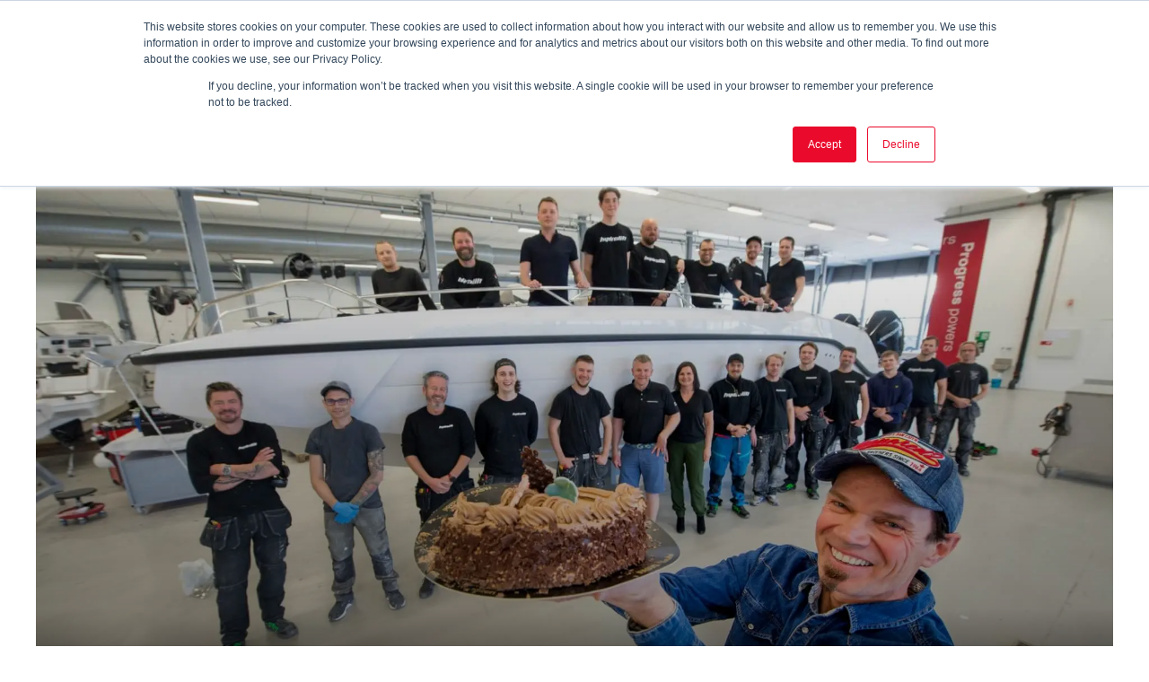

--- FILE ---
content_type: text/css
request_url: https://ekergroup.com/content/plugins/flexible-acf-blocks/build/style.css?ver=cee8c700e6a06eb7c2cd3e859e0976da-b-modified-1745570310
body_size: 15940
content:
.flex-hero-outer.flex-hero-gradient-to-black .flex-hero-inner{position:relative}.flex-hero-outer.flex-hero-gradient-to-black .flex-hero-inner:after{background:linear-gradient(180deg,transparent 0,rgba(0,0,0,.38) 76%,#000);bottom:0;content:"";left:0;pointer-events:none;position:absolute;right:0;top:0;z-index:1}.flex-hero-outer .flex-hero-inner{background-position:50%;background-repeat:no-repeat;background-size:cover;display:flex;flex-wrap:wrap;position:relative;width:100%}.flex-hero-outer .flex-hero-inner.bg-video{overflow:hidden}.flex-hero-outer .flex-hero-inner.bg-video .flex-hero-localvideo{position:absolute}.flex-hero-outer .flex-hero-inner.bg-vimeo,.flex-hero-outer .flex-hero-inner.bg-youtube{height:100%;overflow:hidden}.flex-hero-outer .flex-hero-inner.bg-vimeo iframe,.flex-hero-outer .flex-hero-inner.bg-youtube iframe{height:100%;max-width:unset;opacity:0;transition:opacity .5s linear}.flex-hero-outer .flex-hero-inner.bg-vimeo .ts-vimeo{position:absolute;width:100%}.flex-hero-outer .flex-hero-inner.bg-youtube .ts-youtube{height:100%;max-width:unset;position:absolute;width:100%}.flex-hero-outer .flex-hero-inner.bg-image{background-position:50%;background-repeat:no-repeat;background-size:cover;height:100%}.flex-hero-outer .flex-hero-inner:before{bottom:0;content:"";left:0;position:absolute;right:0;top:0;z-index:1}.flex-hero-outer .flex-hero-inner .click-to-play{color:#fff;left:50%;opacity:0;position:absolute;top:0;transform:translateX(-50%);transition:opacity .5s linear;z-index:3}.flex-hero-outer .flex-hero-inner .click-to-play.hide{display:none}.flex-hero-outer .flex-hero-inner .click-to-play.show{opacity:1}.flex-hero-outer .flex-hero-inner .flex-hero-content-wrapper{padding:2em;z-index:2}.flex-hero-outer .flex-hero-inner .flex-hero-content-wrapper .flex-hero-title h1,.flex-hero-outer .flex-hero-inner .flex-hero-content-wrapper .flex-hero-title h2,.flex-hero-outer .flex-hero-inner .flex-hero-content-wrapper .flex-hero-title h3,.flex-hero-outer .flex-hero-inner .flex-hero-content-wrapper .flex-hero-title h4,.flex-hero-outer .flex-hero-inner .flex-hero-content-wrapper .flex-hero-title h5,.flex-hero-outer .flex-hero-inner .flex-hero-content-wrapper .flex-hero-title h6,.flex-hero-outer .flex-hero-inner .flex-hero-content-wrapper .flex-hero-title p{margin-bottom:0}.flex-hero-outer .flex-hero-inner .flex-hero-content-wrapper .flex-hero-btn-wrapper{display:flex;flex-wrap:wrap}.flex-hero-outer .flex-hero-inner .flex-hero-content-wrapper .flex-hero-btn-wrapper .flex-hero-btn{align-items:center;background-color:#fff;border:1px solid transparent;display:flex;margin:1em;padding:1em}.flex-hero-outer .flex-hero-inner .flex-hero-content-wrapper .flex-hero-btn-wrapper .flex-hero-btn .btn-icon{align-items:center;display:flex;margin-left:1em}.flex-hero-outer .flex-hero-inner .flex-hero-content-wrapper .flex-hero-btn-wrapper .flex-hero-btn:focus{outline:none}.flex-hero-outer .flex-hero-inner .scroll-down-arrow-div{bottom:0;left:50%;position:absolute;text-align:center;transform:translateX(-50%);z-index:1}.flex-hero-outer .flex-hero-inner .scroll-down-arrow-div a{display:inline-block}.flex-hero-outer .flex-hero-inner .scroll-down-arrow-div a:active,.flex-hero-outer .flex-hero-inner .scroll-down-arrow-div a:focus,.flex-hero-outer .flex-hero-inner .scroll-down-arrow-div a:hover{outline:none}.flex-hero-outer .flex-hero-inner .scroll-down-arrow-div a:hover{cursor:pointer}.menu-item-has-children>.menu-link:hover .astra-nested-sub-menu{display:block}.two-col-header-outer{background-position:50%;background-repeat:no-repeat;background-size:cover;opacity:1;position:relative;width:100%}.two-col-header-outer:before{background:linear-gradient(180deg,transparent 0,rgba(0,0,0,.38) 76%,#000);bottom:0;content:"";left:0;position:absolute;right:0;top:0}@media(min-width:1025px){.two-col-header-outer.grad-disable-dt:before{background:none}}@media(min-width:501px)and (max-width:1024px){.two-col-header-outer.grad-disable-tab:before{background:none}}@media(max-width:500px){.two-col-header-outer.grad-disable-mobile:before{background:none}}.two-col-header-outer .two-col-header-inner{position:relative}.two-col-header-outer .two-col-header-inner .content-wrapper{align-items:center;bottom:0;display:flex;justify-content:space-between;left:8%;padding-bottom:4em;position:absolute;right:7%}.two-col-header-outer .two-col-header-inner .content-wrapper .content-column-left{align-self:flex-start;padding-right:4em}.two-col-header-outer .two-col-header-inner .content-wrapper .content-column-left .content .header-title{display:block;margin:0;text-transform:uppercase}.two-col-header-outer .two-col-header-inner .content-wrapper .content-column-left .content .header-title h1,.two-col-header-outer .two-col-header-inner .content-wrapper .content-column-left .content .header-title h2,.two-col-header-outer .two-col-header-inner .content-wrapper .content-column-left .content .header-title h3,.two-col-header-outer .two-col-header-inner .content-wrapper .content-column-left .content .header-title h4,.two-col-header-outer .two-col-header-inner .content-wrapper .content-column-left .content .header-title h5,.two-col-header-outer .two-col-header-inner .content-wrapper .content-column-left .content .header-title h6,.two-col-header-outer .two-col-header-inner .content-wrapper .content-column-left .content .header-title p{color:#fff;font-size:inherit;line-height:1em!important;margin-bottom:5px}.two-col-header-outer .two-col-header-inner .content-wrapper .content-column-left .content .header-subtitle{margin-bottom:0;margin-top:0;text-transform:uppercase}.two-col-header-outer .two-col-header-inner .content-wrapper .content-column-left .content .header-subtitle h1,.two-col-header-outer .two-col-header-inner .content-wrapper .content-column-left .content .header-subtitle h2,.two-col-header-outer .two-col-header-inner .content-wrapper .content-column-left .content .header-subtitle h3,.two-col-header-outer .two-col-header-inner .content-wrapper .content-column-left .content .header-subtitle h4,.two-col-header-outer .two-col-header-inner .content-wrapper .content-column-left .content .header-subtitle h5,.two-col-header-outer .two-col-header-inner .content-wrapper .content-column-left .content .header-subtitle h6,.two-col-header-outer .two-col-header-inner .content-wrapper .content-column-left .content .header-subtitle p{color:#fff;font-size:inherit;margin-bottom:0;margin-top:0}.two-col-header-outer .two-col-header-inner .content-wrapper .content-column-left .content[data-title-size=ts-title-xxl][data-subtitle-size=ts-title-xl] .header-subtitle{display:inline-block;margin-left:5px}@media(max-width:768px){.two-col-header-outer .two-col-header-inner .content-wrapper .content-column-left .content[data-title-size=ts-title-xxl][data-subtitle-size=ts-title-xl] .header-subtitle{margin-left:2px}}@media(max-width:500px){.two-col-header-outer .two-col-header-inner .content-wrapper .content-column-left .content[data-title-size=ts-title-xxl][data-subtitle-size=ts-title-xl] .header-subtitle{margin-left:3px}}.two-col-header-outer .two-col-header-inner .content-wrapper .content-column-left .content[data-title-size=ts-title-xxl][data-subtitle-size=ts-title-l] .header-subtitle{display:inline-block;margin-left:10px}@media(max-width:768px){.two-col-header-outer .two-col-header-inner .content-wrapper .content-column-left .content[data-title-size=ts-title-xxl][data-subtitle-size=ts-title-l] .header-subtitle{margin-left:7px}}@media(max-width:500px){.two-col-header-outer .two-col-header-inner .content-wrapper .content-column-left .content[data-title-size=ts-title-xxl][data-subtitle-size=ts-title-l] .header-subtitle{margin-left:5px}}.two-col-header-outer .two-col-header-inner .content-wrapper .content-column-left .content[data-title-size=ts-title-xxl][data-subtitle-size=ts-title-m] .header-subtitle{display:inline-block;margin-left:11px}@media(max-width:768px){.two-col-header-outer .two-col-header-inner .content-wrapper .content-column-left .content[data-title-size=ts-title-xxl][data-subtitle-size=ts-title-m] .header-subtitle{margin-left:8px}}@media(max-width:500px){.two-col-header-outer .two-col-header-inner .content-wrapper .content-column-left .content[data-title-size=ts-title-xxl][data-subtitle-size=ts-title-m] .header-subtitle{margin-left:5px}}.two-col-header-outer .two-col-header-inner .content-wrapper .content-column-left .content[data-title-size=ts-title-xxl][data-subtitle-size=ts-title-s] .header-subtitle{display:inline-block;margin-left:13px}@media(max-width:768px){.two-col-header-outer .two-col-header-inner .content-wrapper .content-column-left .content[data-title-size=ts-title-xxl][data-subtitle-size=ts-title-s] .header-subtitle{margin-left:8px}}@media(max-width:500px){.two-col-header-outer .two-col-header-inner .content-wrapper .content-column-left .content[data-title-size=ts-title-xxl][data-subtitle-size=ts-title-s] .header-subtitle{margin-left:5px}}.two-col-header-outer .two-col-header-inner .content-wrapper .content-column-left .content[data-title-size=ts-title-xxl][data-subtitle-size=ts-title-xs] .header-subtitle{display:inline-block;margin-left:15px}@media(max-width:1100px){.two-col-header-outer .two-col-header-inner .content-wrapper .content-column-left .content[data-title-size=ts-title-xxl][data-subtitle-size=ts-title-xs] .header-subtitle{margin-left:12px}}@media(max-width:768px){.two-col-header-outer .two-col-header-inner .content-wrapper .content-column-left .content[data-title-size=ts-title-xxl][data-subtitle-size=ts-title-xs] .header-subtitle{margin-left:10px}}@media(max-width:500px){.two-col-header-outer .two-col-header-inner .content-wrapper .content-column-left .content[data-title-size=ts-title-xxl][data-subtitle-size=ts-title-xs] .header-subtitle{margin-left:6px}}.two-col-header-outer .two-col-header-inner .content-wrapper .content-column-left .content[data-title-size=ts-title-xl][data-subtitle-size=ts-title-l] .header-subtitle{display:inline-block;margin-left:4px}@media(max-width:768px){.two-col-header-outer .two-col-header-inner .content-wrapper .content-column-left .content[data-title-size=ts-title-xl][data-subtitle-size=ts-title-l] .header-subtitle{margin-left:3px}}@media(max-width:500px){.two-col-header-outer .two-col-header-inner .content-wrapper .content-column-left .content[data-title-size=ts-title-xl][data-subtitle-size=ts-title-l] .header-subtitle{margin-left:2px}}.two-col-header-outer .two-col-header-inner .content-wrapper .content-column-left .content[data-title-size=ts-title-xl][data-subtitle-size=ts-title-m] .header-subtitle{display:inline-block;margin-left:7px}@media(max-width:1100px){.two-col-header-outer .two-col-header-inner .content-wrapper .content-column-left .content[data-title-size=ts-title-xl][data-subtitle-size=ts-title-m] .header-subtitle{margin-left:5px}}@media(max-width:500px){.two-col-header-outer .two-col-header-inner .content-wrapper .content-column-left .content[data-title-size=ts-title-xl][data-subtitle-size=ts-title-m] .header-subtitle{margin-left:3px}}.two-col-header-outer .two-col-header-inner .content-wrapper .content-column-left .content[data-title-size=ts-title-xl][data-subtitle-size=ts-title-s] .header-subtitle{display:inline-block;margin-left:9px}@media(max-width:1100px){.two-col-header-outer .two-col-header-inner .content-wrapper .content-column-left .content[data-title-size=ts-title-xl][data-subtitle-size=ts-title-s] .header-subtitle{margin-left:6px}}@media(max-width:500px){.two-col-header-outer .two-col-header-inner .content-wrapper .content-column-left .content[data-title-size=ts-title-xl][data-subtitle-size=ts-title-s] .header-subtitle{margin-left:3px}}.two-col-header-outer .two-col-header-inner .content-wrapper .content-column-left .content[data-title-size=ts-title-xl][data-subtitle-size=ts-title-xs] .header-subtitle{display:inline-block;margin-left:10px}@media(max-width:1100px){.two-col-header-outer .two-col-header-inner .content-wrapper .content-column-left .content[data-title-size=ts-title-xl][data-subtitle-size=ts-title-xs] .header-subtitle{margin-left:7px}}@media(max-width:768px){.two-col-header-outer .two-col-header-inner .content-wrapper .content-column-left .content[data-title-size=ts-title-xl][data-subtitle-size=ts-title-xs] .header-subtitle{margin-left:6px}}@media(max-width:500px){.two-col-header-outer .two-col-header-inner .content-wrapper .content-column-left .content[data-title-size=ts-title-xl][data-subtitle-size=ts-title-xs] .header-subtitle{margin-left:3px}}.two-col-header-outer .two-col-header-inner .content-wrapper .content-column-left .content[data-title-size=ts-title-l][data-subtitle-size=ts-title-m] .header-subtitle{display:inline-block;margin-left:2px}.two-col-header-outer .two-col-header-inner .content-wrapper .content-column-left .content[data-title-size=ts-title-l][data-subtitle-size=ts-title-s] .header-subtitle{display:inline-block;margin-left:3px}@media(max-width:768px){.two-col-header-outer .two-col-header-inner .content-wrapper .content-column-left .content[data-title-size=ts-title-l][data-subtitle-size=ts-title-s] .header-subtitle{margin-left:2px}}@media(max-width:500px){.two-col-header-outer .two-col-header-inner .content-wrapper .content-column-left .content[data-title-size=ts-title-l][data-subtitle-size=ts-title-s] .header-subtitle{margin-left:1px}}.two-col-header-outer .two-col-header-inner .content-wrapper .content-column-left .content[data-title-size=ts-title-l][data-subtitle-size=ts-title-xs] .header-subtitle{display:inline-block;margin-left:4px}@media(max-width:768px){.two-col-header-outer .two-col-header-inner .content-wrapper .content-column-left .content[data-title-size=ts-title-l][data-subtitle-size=ts-title-xs] .header-subtitle{margin-left:2px}}.two-col-header-outer .two-col-header-inner .content-wrapper .content-column-left .content[data-title-size=ts-title-l][data-subtitle-size=ts-title-xxs] .header-subtitle{display:inline-block;margin-left:5px}@media(max-width:1100px){.two-col-header-outer .two-col-header-inner .content-wrapper .content-column-left .content[data-title-size=ts-title-l][data-subtitle-size=ts-title-xxs] .header-subtitle{margin-left:4px}}@media(max-width:500px){.two-col-header-outer .two-col-header-inner .content-wrapper .content-column-left .content[data-title-size=ts-title-l][data-subtitle-size=ts-title-xxs] .header-subtitle{margin-left:2px}}.two-col-header-outer .two-col-header-inner .content-wrapper .content-column-left .content[data-title-size=ts-title-m][data-subtitle-size=ts-title-s] .header-subtitle{display:inline-block;margin-left:1px}@media(max-width:768px){.two-col-header-outer .two-col-header-inner .content-wrapper .content-column-left .content[data-title-size=ts-title-m][data-subtitle-size=ts-title-s] .header-subtitle{margin-left:0}}.two-col-header-outer .two-col-header-inner .content-wrapper .content-column-left .content[data-title-size=ts-title-m][data-subtitle-size=ts-title-xs] .header-subtitle{display:inline-block;margin-left:1px}@media(max-width:768px){.two-col-header-outer .two-col-header-inner .content-wrapper .content-column-left .content[data-title-size=ts-title-m][data-subtitle-size=ts-title-xs] .header-subtitle{margin-left:1px}}.two-col-header-outer .two-col-header-inner .content-wrapper .content-column-left .content[data-title-size=ts-title-m][data-subtitle-size=ts-title-xxs] .header-subtitle{display:inline-block;margin-left:3px}@media(max-width:1100px){.two-col-header-outer .two-col-header-inner .content-wrapper .content-column-left .content[data-title-size=ts-title-m][data-subtitle-size=ts-title-xxs] .header-subtitle{margin-left:2px}}@media(max-width:768px){.two-col-header-outer .two-col-header-inner .content-wrapper .content-column-left .content[data-title-size=ts-title-m][data-subtitle-size=ts-title-xxs] .header-subtitle{margin-left:1px}}@media(max-width:500px){.two-col-header-outer .two-col-header-inner .content-wrapper .content-column-left .content[data-title-size=ts-title-m][data-subtitle-size=ts-title-xxs] .header-subtitle{margin-left:0}}.two-col-header-outer .two-col-header-inner .content-wrapper .content-column-right{align-self:flex-end}.two-col-header-outer .two-col-header-inner .content-wrapper .content-column-right .content .cta-text{color:#fff;font-weight:300;line-height:1.2em;margin-bottom:.75em;text-transform:uppercase}.two-col-header-outer .two-col-header-inner .content-wrapper .content-column-right .content .cta-btn{align-items:center;display:inline-flex;font-size:18px;padding:.5em 1.5em .5em 2em;white-space:nowrap}.two-col-header-outer .two-col-header-inner .content-wrapper .content-column-right .content .cta-btn:focus{outline:none}.two-col-header-outer .two-col-header-inner .content-wrapper .content-column-right .content .cta-btn .btn-icon{margin-left:1em}@media(max-width:1024px){.two-col-header-outer .two-col-header-inner .content-wrapper .content-column-left{bottom:15%;left:5%}.two-col-header-outer .two-col-header-inner .content-wrapper .content-column-left .content h1 .header-title{line-height:.9em}.two-col-header-outer .two-col-header-inner .content-wrapper .content-column-right{bottom:10%;right:7%}.two-col-header-outer .two-col-header-inner .content-wrapper .content-column-right .content .cta-text{font-weight:300;letter-spacing:-.36px;line-height:1.4em;margin-bottom:.75em}.two-col-header-outer .two-col-header-inner .content-wrapper .content-column-right .content .cta-btn{font-size:16px}}@media(max-width:768px){.two-col-header-outer:before{background:linear-gradient(180deg,transparent 0,rgba(0,0,0,.38) 50%,#000 70%);bottom:0;content:"";left:0;position:absolute;right:0;top:0}.two-col-header-outer .two-col-header-inner{min-height:300px}.two-col-header-outer .two-col-header-inner .content-wrapper{flex-wrap:wrap;left:6%;padding-bottom:0;right:6%}.two-col-header-outer .two-col-header-inner .content-wrapper .content-column-left{padding-bottom:2em;padding-right:0;width:100%}.two-col-header-outer .two-col-header-inner .content-wrapper .content-column-right{padding-left:.5em;width:100%}.two-col-header-outer .two-col-header-inner .content-wrapper .content-column-right .content .cta-text{left:0;letter-spacing:-.36px;line-height:1.4em;margin-bottom:.75em;max-width:100%;position:relative}.two-col-header-outer .two-col-header-inner .content-wrapper .content-column-right .content .cta-btn{max-width:100%;white-space:normal}}.scroll-down-arrow-outer .scroll-down-arrow-inner{position:relative;width:100%}.scroll-down-arrow-outer .scroll-down-arrow-inner .scroll-down-arrow-div{bottom:0;display:table;left:50%;position:absolute;text-align:center;transform:translateX(-50%);width:100%;z-index:1}.scroll-down-arrow-outer .scroll-down-arrow-inner .scroll-down-arrow-div a{color:#fff;display:inline-block;text-decoration:none}.scroll-down-arrow-outer .scroll-down-arrow-inner .scroll-down-arrow-div a:active,.scroll-down-arrow-outer .scroll-down-arrow-inner .scroll-down-arrow-div a:focus,.scroll-down-arrow-outer .scroll-down-arrow-inner .scroll-down-arrow-div a:hover{outline:none}.scroll-down-arrow-outer .scroll-down-arrow-inner .scroll-down-arrow-div a:hover{cursor:pointer}.scroll-down-arrow-outer .scroll-down-arrow-inner .scroll-down-arrow-div a .scroll-down-text{margin-bottom:.25em}@media(max-width:500px){.scroll-down-arrow-outer .scroll-down-arrow-inner .scroll-down-arrow-div{width:90%}.scroll-down-arrow-outer .scroll-down-arrow-inner .scroll-down-arrow-div a .scroll-down-text{margin-bottom:.25em}}.technical-details-outer .technical-details-inner{color:#fff;display:flex;flex-wrap:wrap;height:100%;position:relative}.technical-details-outer .technical-details-inner .primary-features{align-items:baseline;display:flex;flex-wrap:wrap;justify-content:center;margin:0 auto 3em;max-width:1300px;padding:2em 4em;width:100%}.technical-details-outer .technical-details-inner .primary-features .single-feature{font-weight:300;padding:1em;width:33.3333333333%}.technical-details-outer .technical-details-inner .primary-features .single-feature .feature-label{margin-bottom:0;width:100%}.technical-details-outer .technical-details-inner .primary-features .single-feature .feature-value{margin-bottom:0;margin-top:0}.technical-details-outer .technical-details-inner .additional-features{width:100%}.technical-details-outer .technical-details-inner .additional-features .expander{display:block;overflow:hidden;transition:height .75s ease-in-out}.technical-details-outer .technical-details-inner .additional-features .list-feature{display:flex;flex-wrap:wrap;margin:0 auto;max-width:800px;transform:translateX(5%);width:100%}.technical-details-outer .technical-details-inner .additional-features .list-feature .group-title{color:#fff;margin:2em 0 1em;padding:0 2vw;width:100%}.technical-details-outer .technical-details-inner .additional-features .list-feature .list-group{padding:.5em 2vw;width:50%}.technical-details-outer .technical-details-inner .additional-features .list-feature .list-group .feature-label{font-weight:500;line-height:1.2em;margin-bottom:.25em}.technical-details-outer .technical-details-inner .additional-features .list-feature .list-group .feature-value{font-weight:300;line-height:1.3em;margin-top:0}.technical-details-outer .technical-details-inner .cta-button-wrapper{margin:1em auto 0;max-width:800px;transform:translateX(5%);width:100%;z-index:9999}.technical-details-outer .technical-details-inner .cta-button-wrapper .button-div{display:inline-block;padding-left:2vw}.technical-details-outer .technical-details-inner .cta-button-wrapper .button-div .cta-btn{align-items:center;background:#ea0b2c;color:#fff;display:flex;font-size:16px;padding:.5em 1.5em .5em 2em;white-space:nowrap}.technical-details-outer .technical-details-inner .cta-button-wrapper .button-div .cta-btn:focus{outline:none}.technical-details-outer .technical-details-inner .cta-button-wrapper .button-div .cta-btn .btn-icon{margin-left:1em}.technical-details-outer .technical-details-inner .expand-button-wrapper{width:100%}.technical-details-outer .technical-details-inner .expand-button-wrapper .expand-collapse{background-color:transparent;display:flex;flex-wrap:wrap;margin:3em auto 1em}.technical-details-outer .technical-details-inner .expand-button-wrapper .expand-collapse .expand-text{color:#fff;font-size:22px;margin:.25em;width:100%}.technical-details-outer .technical-details-inner .expand-button-wrapper .expand-collapse .expand-icon{color:#ea0b2c!important;font-size:34px!important;height:34px!important;margin:0 auto;width:34px!important}.technical-details-outer .technical-details-inner .imageWrapper{margin-top:0;width:100%}.technical-details-outer .technical-details-inner .imageWrapper .feature-image{display:block;margin:-5% auto 0;max-width:90%;position:relative;transform:translateY(30%);z-index:99}.technical-details-outer .technical-details-inner.three-col{margin:0 auto;max-width:1650px}.technical-details-outer .technical-details-inner.three-col .additional-features{align-content:flex-start;display:flex;flex-wrap:wrap;margin-bottom:7rem}.technical-details-outer .technical-details-inner.three-col .additional-features .list-feature-title-div{padding:0 2vw;width:100%}@media(min-width:1920px){.technical-details-outer .technical-details-inner.three-col .additional-features .list-feature-title-div{padding:0 2.5rem}}.technical-details-outer .technical-details-inner.three-col .additional-features .list-feature-subtitle-div{padding:0 2vw}@media(min-width:1920px){.technical-details-outer .technical-details-inner.three-col .additional-features .list-feature-subtitle-div{padding:0 2.5rem}}.technical-details-outer .technical-details-inner.three-col .additional-features .list-feature{align-content:flex-start;margin:0;max-width:unset;transform:none;width:33.3333333333%}@media(min-width:1920px){.technical-details-outer .technical-details-inner.three-col .additional-features .list-feature .group-title{padding:0 2.5rem}}.technical-details-outer .technical-details-inner.three-col .additional-features .list-feature .list-group{width:100%}@media(min-width:1920px){.technical-details-outer .technical-details-inner.three-col .additional-features .list-feature .list-group{padding:0 2.5rem}}.technical-details-outer .technical-details-inner.three-col .table-features{align-content:flex-start;display:flex;flex-wrap:wrap;width:100%}.technical-details-outer .technical-details-inner.three-col .table-features .table-feature-title-div{padding:0 2vw;width:100%}@media(min-width:1920px){.technical-details-outer .technical-details-inner.three-col .table-features .table-feature-title-div{padding:0 2.5rem}}.technical-details-outer .technical-details-inner.three-col .table-features .table-feature-subtitle-div{padding:0 2vw;width:100%}@media(min-width:1920px){.technical-details-outer .technical-details-inner.three-col .table-features .table-feature-subtitle-div{padding:0 2.5rem}}.technical-details-outer .technical-details-inner.three-col .table-features .table-feature{align-content:flex-start;display:flex;flex-wrap:wrap;margin:3rem 0 0;padding:0 2vw;width:33.3333333333%}@media(min-width:1920px){.technical-details-outer .technical-details-inner.three-col .table-features .table-feature{padding:0 2.5rem}}.technical-details-outer .technical-details-inner.three-col .table-features .table-feature .list-group{width:100%}.technical-details-outer .technical-details-inner.three-col .table-features .table-feature .feature-title{color:#fff;margin:0 0 2rem;width:100%}.technical-details-outer .technical-details-inner.three-col .table-features .table-feature .content-wrapper *{font-size:inherit}@media(max-width:768px){.technical-details-outer .technical-details-inner .primary-features{margin:0 auto 3em;max-width:1300px;order:1;padding:2em;width:100%}.technical-details-outer .technical-details-inner .primary-features .single-feature{padding:1em;width:100%}.technical-details-outer .technical-details-inner .primary-features .single-feature .feature-label{line-height:1.2em;margin-bottom:0;width:100%}.technical-details-outer .technical-details-inner .primary-features .single-feature .feature-value{letter-spacing:0;line-height:1.4em}}@media(max-width:768px)and (max-width:400px){.technical-details-outer .technical-details-inner .primary-features{padding:.5em 1em}}@media(max-width:768px){.technical-details-outer .technical-details-inner .additional-features{margin:0 auto;max-width:550px;order:2;width:100%}.technical-details-outer .technical-details-inner .additional-features .list-feature{margin:0 auto;max-width:800px;padding:.5em 2em;transform:none;width:100%}.technical-details-outer .technical-details-inner .additional-features .list-feature .list-group{padding:1em;width:50%}.technical-details-outer .technical-details-inner .additional-features .list-feature .list-group .feature-label{letter-spacing:-.18px;line-height:1.2em;margin-bottom:.5em}.technical-details-outer .technical-details-inner .additional-features .list-feature .list-group .feature-value{letter-spacing:-.18px;line-height:1.2em}.technical-details-outer .technical-details-inner .additional-features .list-feature.is-odd .list-group:last-of-type{width:100%}}@media(max-width:768px)and (max-width:400px){.technical-details-outer .technical-details-inner .additional-features .list-feature{padding:.5em 1em}}@media(max-width:768px){.technical-details-outer .technical-details-inner .cta-button-wrapper{margin:0 auto;max-width:800px;order:4;transform:none;transform:translateY(45px);width:100%}.technical-details-outer .technical-details-inner .cta-button-wrapper .button-div{display:inline-block;height:45px;padding-left:0}.technical-details-outer .technical-details-inner .cta-button-wrapper .button-div .cta-btn{align-items:center;background:#ea0b2c;color:#fff;font-size:16px;padding:.5em 1.5em .5em 2em;white-space:nowrap}.technical-details-outer .technical-details-inner .cta-button-wrapper .button-div .cta-btn .btn-icon{margin-left:1em}.technical-details-outer .technical-details-inner .expand-button-wrapper{order:2}.technical-details-outer .technical-details-inner .expand-button-wrapper .expand-collapse{border:none;margin:1em auto 3em}.technical-details-outer .technical-details-inner .expand-button-wrapper .expand-collapse .expand-text{font-size:22px;margin:.25em}.technical-details-outer .technical-details-inner .expand-button-wrapper .expand-collapse .expand-icon{font-size:34px!important;height:34px!important;width:34px!important}.technical-details-outer .technical-details-inner .imageWrapper{margin-top:0;order:3;width:100%}.technical-details-outer .technical-details-inner .imageWrapper .feature-image{display:block;margin:0 auto;max-width:100%;transform:none}.technical-details-outer .technical-details-inner.three-col{flex-direction:column-reverse}.technical-details-outer .technical-details-inner.three-col .additional-features{margin-bottom:7rem;max-width:unset}.technical-details-outer .technical-details-inner.three-col .additional-features .list-feature-title-div{padding:0 2em;width:100%}.technical-details-outer .technical-details-inner.three-col .additional-features .list-feature-subtitle-div{padding:0 2em}.technical-details-outer .technical-details-inner.three-col .additional-features .list-feature{width:50%}.technical-details-outer .technical-details-inner.three-col .additional-features .list-feature .group-title,.technical-details-outer .technical-details-inner.three-col .additional-features .list-feature .list-group{padding:0}.technical-details-outer .technical-details-inner.three-col .additional-features .list-feature.is-odd:last-of-type{width:100%}.technical-details-outer .technical-details-inner.three-col .table-features{align-content:flex-start;display:flex;flex-wrap:wrap;width:100%}.technical-details-outer .technical-details-inner.three-col .table-features .table-feature-title-div{padding:0 2em;width:100%}.technical-details-outer .technical-details-inner.three-col .table-features .table-feature-subtitle-div{padding:0 2em}.technical-details-outer .technical-details-inner.three-col .table-features .table-feature{margin:3rem 0 0;padding:0 2em;width:50%}.technical-details-outer .technical-details-inner.three-col .table-features .table-feature .feature-title{margin-bottom:2rem}.technical-details-outer .technical-details-inner.three-col .table-features .table-feature.is-odd:last-of-type{width:100%}}@media(max-width:500px){.technical-details-outer .technical-details-inner .primary-features,.technical-details-outer .technical-details-inner .primary-features .single-feature{padding:1em}.technical-details-outer .technical-details-inner .additional-features .list-feature{padding:.5em 1em}.technical-details-outer .technical-details-inner .additional-features .list-feature .group-title{padding-left:.5em}.technical-details-outer .technical-details-inner .additional-features .list-feature .list-group:nth-of-type(odd){padding-right:1em}.technical-details-outer .technical-details-inner .additional-features .list-feature .list-group:nth-of-type(2n){padding-left:0}.technical-details-outer .technical-details-inner .cta-button-wrapper .button-div .cta-btn .btn-icon{margin-left:.5em}.technical-details-outer .technical-details-inner.three-col .additional-features .list-feature-title-div{padding:0 1em;width:100%}.technical-details-outer .technical-details-inner.three-col .additional-features .list-feature-subtitle-div{padding:0 1em}.technical-details-outer .technical-details-inner.three-col .additional-features .list-feature{width:100%}.technical-details-outer .technical-details-inner.three-col .additional-features .list-feature .list-group{width:50%}.technical-details-outer .technical-details-inner.three-col .table-features{align-content:flex-start;display:flex;flex-wrap:wrap;width:100%}.technical-details-outer .technical-details-inner.three-col .table-features .table-feature-title-div{padding:0 1em;width:100%}.technical-details-outer .technical-details-inner.three-col .table-features .table-feature-subtitle-div{padding:0 1em}.technical-details-outer .technical-details-inner.three-col .table-features .table-feature{margin:3rem 0 0;padding:0 1em;width:50%}.technical-details-outer .technical-details-inner.three-col .table-features .table-feature .feature-title{margin-bottom:2rem}}@media(max-width:360px){.technical-details-outer .technical-details-inner .additional-features .list-feature{padding:.5em 0}}.equipment-outer .equipment-inner{display:flex;flex-wrap:wrap;margin:0 auto;max-width:1650px;width:100%}.equipment-outer .equipment-inner .equipment-left{display:flex;justify-content:end;width:55%}.equipment-outer .equipment-inner .equipment-left .image-div{background-position:50%;background-size:cover;height:96%;width:100%}.equipment-outer .equipment-inner .equipment-right{padding-right:2em;width:45%}.equipment-outer .equipment-inner .equipment-right .equipment-title{margin-left:3vw;margin-top:calc(24vw - 95px)}.equipment-outer .equipment-inner .equipment-right .equipment-title h2{font-size:3.3vw;font-weight:300;letter-spacing:-.48px;text-transform:uppercase}.equipment-outer .equipment-inner .equipment-right .equipment-list{margin-left:3vw;margin-top:calc(10px + 3.5vw)}.equipment-outer .equipment-inner .equipment-right .equipment-list ul{margin-left:23px}.equipment-outer .equipment-inner .equipment-right .equipment-list ul li{font-weight:300;letter-spacing:-.22px;line-height:calc(14px + 1.25vw)}.equipment-outer .equipment-inner .equipment-right .equipment-button{display:inline-block;margin-left:3vw;margin-top:calc(17px + 3vw)}.equipment-outer .equipment-inner .equipment-right .equipment-button .button-div{display:block}.equipment-outer .equipment-inner .equipment-right .equipment-button .button-div .cta-btn{align-items:center;display:flex;font-size:calc(12px + .25vw);padding:.5em 1.5em .5em 2em;white-space:wrap}.equipment-outer .equipment-inner .equipment-right .equipment-button .button-div .cta-btn:focus{outline:none}.equipment-outer .equipment-inner .equipment-right .equipment-button .button-div .cta-btn .btn-icon{margin-left:1em}@media(min-width:1450px){.equipment-outer .equipment-inner .equipment-right .equipment-title{margin-top:17em}.equipment-outer .equipment-inner .equipment-right .equipment-title h2{font-size:48px}.equipment-outer .equipment-inner .equipment-right .equipment-list{margin-top:5em}.equipment-outer .equipment-inner .equipment-right .equipment-list ul li{line-height:30px}.equipment-outer .equipment-inner .equipment-right .equipment-button{margin-top:4em}.equipment-outer .equipment-inner .equipment-right .equipment-button .button-div .cta-btn{font-size:16px}}@media(max-width:768px){.equipment-outer .equipment-inner .equipment-left{width:100%}.equipment-outer .equipment-inner .equipment-left .image-div{margin:0 auto;max-width:700px;min-height:450px}.equipment-outer .equipment-inner .equipment-right{width:100%}.equipment-outer .equipment-inner .equipment-right .equipment-title{margin-left:0;margin-top:5em;padding-left:calc(14vw - 25px)}.equipment-outer .equipment-inner .equipment-right .equipment-title h2{font-size:30px;font-weight:300;letter-spacing:-.3px;line-height:1.07;text-transform:uppercase}}@media(max-width:768px)and (max-width:420px){.equipment-outer .equipment-inner .equipment-right .equipment-title h2 br{display:none}}@media(max-width:768px){.equipment-outer .equipment-inner .equipment-right .equipment-list{margin-left:calc(14vw - 25px);margin-top:3em}.equipment-outer .equipment-inner .equipment-right .equipment-list ul{margin-left:20px}.equipment-outer .equipment-inner .equipment-right .equipment-list ul li{font-weight:300;letter-spacing:-.18px;line-height:1.44}.equipment-outer .equipment-inner .equipment-right .equipment-button{margin-left:0;margin-top:3em}.equipment-outer .equipment-inner .equipment-right .equipment-button .button-div .cta-btn{font-size:16px;padding:.5em 1.5em .5em 2em}.equipment-outer .equipment-inner .equipment-right .equipment-button .button-div .cta-btn .btn-icon{margin-left:1em}}@media(max-width:500px){.equipment-outer .equipment-inner .equipment-right .equipment-button{max-width:275px}}.equipment-search-outer .equipment-search-inner{display:flex;flex-wrap:wrap;justify-content:end;margin:0 auto;max-width:1650px;width:100%}.equipment-search-outer .equipment-search-inner .equipment-search-left{margin-right:10%;max-width:calc(850px - 10%);padding-left:2em;padding-right:1em;width:45%}.equipment-search-outer .equipment-search-inner .equipment-search-left .equipment-title-image{margin-top:2em;width:auto}.equipment-search-outer .equipment-search-inner .equipment-search-left .equipment-search-title :not(span){font-size:inherit;margin:1em 0}.equipment-search-outer .equipment-search-inner .equipment-search-left .equipment-search-title :not(span).ts-default{font-size:calc(12px + 1.6vw)}.equipment-search-outer .equipment-search-inner .equipment-search-left .equipment-search-body{margin-bottom:6em}.equipment-search-outer .equipment-search-inner .equipment-search-left .equipment-search-body *{margin-bottom:1em}.equipment-search-outer .equipment-search-inner .equipment-search-left .equipment-search-div .search-headline{font-size:calc(12px + 1.6vw);font-weight:300;line-height:1.06;text-transform:uppercase}.equipment-search-outer .equipment-search-inner .equipment-search-left .equipment-search-div .equipment-search-input-wrapper{align-items:center;display:flex}.equipment-search-outer .equipment-search-inner .equipment-search-left .equipment-search-div .equipment-search-input-wrapper:before{content:"";display:block;font-family:dashicons;font-size:36px;height:36px;line-height:1;position:absolute;width:36px}.equipment-search-outer .equipment-search-inner .equipment-search-left .equipment-search-div .equipment-search-input-wrapper .equipment-search-input{border:none;border-bottom:2px solid red;color:#000;font-size:calc(9px + .9vw);font-weight:300;line-height:1.27;padding:1em 1em 1em 46px;width:30vw}.equipment-search-outer .equipment-search-inner .equipment-search-right{position:relative;width:45%}.equipment-search-outer .equipment-search-inner .equipment-search-right .image-div{background-position:50%;background-repeat:no-repeat;background-size:cover;height:96%;width:100%}.equipment-search-outer .equipment-search-inner .equipment-search-right .equipment-search-cta{display:inline-block;height:96%;left:0;max-width:800px;position:absolute;top:0;width:100%;z-index:9}.equipment-search-outer .equipment-search-inner .equipment-search-right .equipment-search-cta .button-div{bottom:0;display:inline-block;max-width:325px;min-width:225px;position:absolute;transform:translateX(-40%) translateY(44%);width:50%}.equipment-search-outer .equipment-search-inner .equipment-search-right .equipment-search-cta .button-div .cta-btn{align-items:start;display:flex;height:100%;padding:1.5em;text-transform:uppercase}.equipment-search-outer .equipment-search-inner .equipment-search-right .equipment-search-cta .button-div .cta-btn:after{content:"";display:block;padding-bottom:100%}.equipment-search-outer .equipment-search-inner .equipment-search-right .equipment-search-cta .button-div .cta-btn:focus{outline:none}.equipment-search-outer .equipment-search-inner .equipment-search-right .equipment-search-cta .button-div .cta-btn p{font-size:calc(7px + 1.7vw)!important;font-weight:300;line-height:1.06;margin:0;transform:translateY(calc(40px - 15%))}@media(max-width:500px){.equipment-search-outer .equipment-search-inner .equipment-search-right .equipment-search-cta .button-div .cta-btn p{transform:translateY(calc(30px - 15%))}}.equipment-search-outer .equipment-search-inner .equipment-search-right .equipment-search-cta .button-div .cta-btn .btn-icon{bottom:1em;font-size:calc(12px + 1.6vw);margin-left:1em;position:absolute;right:1em}.equipment-search-outer .equipment-search-inner.has-no-img .equipment-search-left{margin-right:5%;width:50%}.equipment-search-outer .equipment-search-inner.has-no-img .equipment-search-right{width:40%}.equipment-search-outer .equipment-search-inner.has-no-img .equipment-search-right .equipment-search-cta .button-div{transform:none}@media(min-width:769px){.equipment-search-outer .equipment-search-inner.col-text-right{flex-direction:row-reverse}.equipment-search-outer .equipment-search-inner.col-text-right .equipment-search-left{margin-right:0;padding-right:2em}.equipment-search-outer .equipment-search-inner.col-text-right .equipment-search-right{margin-right:10%}.equipment-search-outer .equipment-search-inner.col-text-right .equipment-search-right .equipment-search-cta .button-div{right:0;transform:translateX(40%) translateY(46%)}.equipment-search-outer .equipment-search-inner.col-text-right.has-no-img{justify-content:flex-end}.equipment-search-outer .equipment-search-inner.col-text-right.has-no-img .equipment-search-right{margin-right:5%;width:40%}.equipment-search-outer .equipment-search-inner.col-text-right.has-no-img .equipment-search-right .equipment-search-cta .button-div{transform:none}}.equipment-search-outer .equipment-search-inner.col-img-bot,.equipment-search-outer .equipment-search-inner.col-img-top{flex-direction:column-reverse}.equipment-search-outer .equipment-search-inner.col-img-bot .equipment-search-left,.equipment-search-outer .equipment-search-inner.col-img-top .equipment-search-left{margin-right:0;max-width:100%;padding:1em 2em;text-align:center;width:100%}.equipment-search-outer .equipment-search-inner.col-img-bot .equipment-search-left .equipment-title-image,.equipment-search-outer .equipment-search-inner.col-img-top .equipment-search-left .equipment-title-image{margin-bottom:2rem}.equipment-search-outer .equipment-search-inner.col-img-bot .equipment-search-right,.equipment-search-outer .equipment-search-inner.col-img-top .equipment-search-right{margin-right:0;width:100%}.equipment-search-outer .equipment-search-inner.col-img-bot .equipment-search-right .image-div,.equipment-search-outer .equipment-search-inner.col-img-top .equipment-search-right .image-div{min-height:500px}.equipment-search-outer .equipment-search-inner.col-img-bot{flex-direction:column}@media(min-width:1450px){.equipment-search-outer .equipment-search-inner .equipment-search-left .equipment-search-title h1.ts-default,.equipment-search-outer .equipment-search-inner .equipment-search-left .equipment-search-title h2.ts-default,.equipment-search-outer .equipment-search-inner .equipment-search-left .equipment-search-title h3.ts-default,.equipment-search-outer .equipment-search-inner .equipment-search-left .equipment-search-title h4.ts-default,.equipment-search-outer .equipment-search-inner .equipment-search-left .equipment-search-title h5.ts-default,.equipment-search-outer .equipment-search-inner .equipment-search-left .equipment-search-title h6.ts-default,.equipment-search-outer .equipment-search-inner .equipment-search-left .equipment-search-title p.ts-default{font-size:34px}.equipment-search-outer .equipment-search-inner .equipment-search-left .equipment-search-div .search-headline{font-size:36px}.equipment-search-outer .equipment-search-inner .equipment-search-left .equipment-search-div .equipment-search-input-wrapper .equipment-search-input{font-size:22px;width:400px}.equipment-search-outer .equipment-search-inner .equipment-search-right .equipment-search-cta .button-div .cta-btn p{font-size:34px!important}.equipment-search-outer .equipment-search-inner .equipment-search-right .equipment-search-cta .button-div .cta-btn .btn-icon{font-size:36px}}.equipment-search-outer.text-black-bg-white{background-color:#fff}.equipment-search-outer.text-black-bg-white .equipment-search-inner .equipment-search-left .equipment-search-body h1,.equipment-search-outer.text-black-bg-white .equipment-search-inner .equipment-search-left .equipment-search-body h2,.equipment-search-outer.text-black-bg-white .equipment-search-inner .equipment-search-left .equipment-search-body h3,.equipment-search-outer.text-black-bg-white .equipment-search-inner .equipment-search-left .equipment-search-body h4,.equipment-search-outer.text-black-bg-white .equipment-search-inner .equipment-search-left .equipment-search-body h5,.equipment-search-outer.text-black-bg-white .equipment-search-inner .equipment-search-left .equipment-search-body h6,.equipment-search-outer.text-black-bg-white .equipment-search-inner .equipment-search-left .equipment-search-body li,.equipment-search-outer.text-black-bg-white .equipment-search-inner .equipment-search-left .equipment-search-body p,.equipment-search-outer.text-black-bg-white .equipment-search-inner .equipment-search-left .equipment-search-title h1,.equipment-search-outer.text-black-bg-white .equipment-search-inner .equipment-search-left .equipment-search-title h2,.equipment-search-outer.text-black-bg-white .equipment-search-inner .equipment-search-left .equipment-search-title h3,.equipment-search-outer.text-black-bg-white .equipment-search-inner .equipment-search-left .equipment-search-title h4,.equipment-search-outer.text-black-bg-white .equipment-search-inner .equipment-search-left .equipment-search-title h5,.equipment-search-outer.text-black-bg-white .equipment-search-inner .equipment-search-left .equipment-search-title h6,.equipment-search-outer.text-black-bg-white .equipment-search-inner .equipment-search-left .equipment-search-title li,.equipment-search-outer.text-black-bg-white .equipment-search-inner .equipment-search-left .equipment-search-title p{color:#000}.equipment-search-outer.text-white-bg-black{background-color:#000}.equipment-search-outer.text-white-bg-black .equipment-search-inner .equipment-search-left .equipment-search-body h1,.equipment-search-outer.text-white-bg-black .equipment-search-inner .equipment-search-left .equipment-search-body h2,.equipment-search-outer.text-white-bg-black .equipment-search-inner .equipment-search-left .equipment-search-body h3,.equipment-search-outer.text-white-bg-black .equipment-search-inner .equipment-search-left .equipment-search-body h4,.equipment-search-outer.text-white-bg-black .equipment-search-inner .equipment-search-left .equipment-search-body h5,.equipment-search-outer.text-white-bg-black .equipment-search-inner .equipment-search-left .equipment-search-body h6,.equipment-search-outer.text-white-bg-black .equipment-search-inner .equipment-search-left .equipment-search-body li,.equipment-search-outer.text-white-bg-black .equipment-search-inner .equipment-search-left .equipment-search-body p,.equipment-search-outer.text-white-bg-black .equipment-search-inner .equipment-search-left .equipment-search-title h1,.equipment-search-outer.text-white-bg-black .equipment-search-inner .equipment-search-left .equipment-search-title h2,.equipment-search-outer.text-white-bg-black .equipment-search-inner .equipment-search-left .equipment-search-title h3,.equipment-search-outer.text-white-bg-black .equipment-search-inner .equipment-search-left .equipment-search-title h4,.equipment-search-outer.text-white-bg-black .equipment-search-inner .equipment-search-left .equipment-search-title h5,.equipment-search-outer.text-white-bg-black .equipment-search-inner .equipment-search-left .equipment-search-title h6,.equipment-search-outer.text-white-bg-black .equipment-search-inner .equipment-search-left .equipment-search-title li,.equipment-search-outer.text-white-bg-black .equipment-search-inner .equipment-search-left .equipment-search-title p{color:#fff}@media(max-width:768px){.equipment-search-outer .equipment-search-inner{flex-direction:column-reverse;width:100%}.equipment-search-outer .equipment-search-inner .equipment-search-left,.equipment-search-outer .equipment-search-inner.has-no-img .equipment-search-left{margin-right:0;order:2;padding:2vw 27px 2em;width:100%}.equipment-search-outer .equipment-search-inner .equipment-search-left .equipment-search-title h1,.equipment-search-outer .equipment-search-inner .equipment-search-left .equipment-search-title h2,.equipment-search-outer .equipment-search-inner .equipment-search-left .equipment-search-title h3,.equipment-search-outer .equipment-search-inner .equipment-search-left .equipment-search-title h4,.equipment-search-outer .equipment-search-inner .equipment-search-left .equipment-search-title h5,.equipment-search-outer .equipment-search-inner .equipment-search-left .equipment-search-title h6,.equipment-search-outer .equipment-search-inner .equipment-search-left .equipment-search-title p,.equipment-search-outer .equipment-search-inner.has-no-img .equipment-search-left .equipment-search-title h1,.equipment-search-outer .equipment-search-inner.has-no-img .equipment-search-left .equipment-search-title h2,.equipment-search-outer .equipment-search-inner.has-no-img .equipment-search-left .equipment-search-title h3,.equipment-search-outer .equipment-search-inner.has-no-img .equipment-search-left .equipment-search-title h4,.equipment-search-outer .equipment-search-inner.has-no-img .equipment-search-left .equipment-search-title h5,.equipment-search-outer .equipment-search-inner.has-no-img .equipment-search-left .equipment-search-title h6,.equipment-search-outer .equipment-search-inner.has-no-img .equipment-search-left .equipment-search-title p{font-weight:300;text-transform:uppercase}.equipment-search-outer .equipment-search-inner .equipment-search-left .equipment-search-div .search-headline,.equipment-search-outer .equipment-search-inner .equipment-search-left .equipment-search-title h1.ts-default,.equipment-search-outer .equipment-search-inner .equipment-search-left .equipment-search-title h2.ts-default,.equipment-search-outer .equipment-search-inner .equipment-search-left .equipment-search-title h3.ts-default,.equipment-search-outer .equipment-search-inner .equipment-search-left .equipment-search-title h4.ts-default,.equipment-search-outer .equipment-search-inner .equipment-search-left .equipment-search-title h5.ts-default,.equipment-search-outer .equipment-search-inner .equipment-search-left .equipment-search-title h6.ts-default,.equipment-search-outer .equipment-search-inner .equipment-search-left .equipment-search-title p.ts-default,.equipment-search-outer .equipment-search-inner.has-no-img .equipment-search-left .equipment-search-div .search-headline,.equipment-search-outer .equipment-search-inner.has-no-img .equipment-search-left .equipment-search-title h1.ts-default,.equipment-search-outer .equipment-search-inner.has-no-img .equipment-search-left .equipment-search-title h2.ts-default,.equipment-search-outer .equipment-search-inner.has-no-img .equipment-search-left .equipment-search-title h3.ts-default,.equipment-search-outer .equipment-search-inner.has-no-img .equipment-search-left .equipment-search-title h4.ts-default,.equipment-search-outer .equipment-search-inner.has-no-img .equipment-search-left .equipment-search-title h5.ts-default,.equipment-search-outer .equipment-search-inner.has-no-img .equipment-search-left .equipment-search-title h6.ts-default,.equipment-search-outer .equipment-search-inner.has-no-img .equipment-search-left .equipment-search-title p.ts-default{font-size:30px}.equipment-search-outer .equipment-search-inner .equipment-search-left .equipment-search-div .equipment-search-input-wrapper .equipment-search-input,.equipment-search-outer .equipment-search-inner.has-no-img .equipment-search-left .equipment-search-div .equipment-search-input-wrapper .equipment-search-input{font-size:18px;max-width:100%;width:350px}}@media(max-width:768px)and (max-width:600px){.equipment-search-outer .equipment-search-inner .equipment-search-left,.equipment-search-outer .equipment-search-inner.has-no-img .equipment-search-left{padding:4vw 27px 2em}}@media(max-width:768px){.equipment-search-outer .equipment-search-inner .equipment-search-right,.equipment-search-outer .equipment-search-inner.has-no-img .equipment-search-right{order:1;padding-right:0;width:100%}.equipment-search-outer .equipment-search-inner .equipment-search-right .image-div,.equipment-search-outer .equipment-search-inner.has-no-img .equipment-search-right .image-div{background-position:50%;background-size:cover;height:100vw;max-height:600px;max-width:600px;min-height:400px;width:100%}.equipment-search-outer .equipment-search-inner .equipment-search-right .equipment-search-cta,.equipment-search-outer .equipment-search-inner.has-no-img .equipment-search-right .equipment-search-cta{height:100vw;max-height:600px;max-width:600px;min-height:400px;width:100%}.equipment-search-outer .equipment-search-inner .equipment-search-right .equipment-search-cta .button-div,.equipment-search-outer .equipment-search-inner.has-no-img .equipment-search-right .equipment-search-cta .button-div{display:inline-block;max-width:250px;min-width:unset;right:calc(600px - 100vw);transform:translateY(50%)}.equipment-search-outer .equipment-search-inner .equipment-search-right .equipment-search-cta .button-div .cta-btn:focus,.equipment-search-outer .equipment-search-inner.has-no-img .equipment-search-right .equipment-search-cta .button-div .cta-btn:focus{outline:none}.equipment-search-outer .equipment-search-inner .equipment-search-right .equipment-search-cta .button-div .cta-btn p,.equipment-search-outer .equipment-search-inner.has-no-img .equipment-search-right .equipment-search-cta .button-div .cta-btn p{font-size:calc(16px + 1.4vw)!important}.equipment-search-outer .equipment-search-inner .equipment-search-right .equipment-search-cta .button-div .cta-btn .btn-icon,.equipment-search-outer .equipment-search-inner.has-no-img .equipment-search-right .equipment-search-cta .button-div .cta-btn .btn-icon{margin-left:1em}}@media(max-width:768px)and (max-width:600px){.equipment-search-outer .equipment-search-inner .equipment-search-right .equipment-search-cta .button-div,.equipment-search-outer .equipment-search-inner.has-no-img .equipment-search-right .equipment-search-cta .button-div{right:0;transform:translateY(60%)}}@media(max-width:768px)and (max-width:400px){.equipment-search-outer .equipment-search-inner .equipment-search-right .equipment-search-cta .button-div .cta-btn p,.equipment-search-outer .equipment-search-inner.has-no-img .equipment-search-right .equipment-search-cta .button-div .cta-btn p{font-size:20px!important;margin-top:0}}@media(max-width:768px){.equipment-search-outer .equipment-search-inner.has-no-img .equipment-search-left{padding-bottom:0}.equipment-search-outer .equipment-search-inner.has-no-img .equipment-search-left .equipment-search-body{margin-bottom:4em}.equipment-search-outer .equipment-search-inner.has-no-img .equipment-search-right .image-div{display:none}.equipment-search-outer .equipment-search-inner.has-no-img .equipment-search-right .equipment-search-cta{height:250px;min-height:250px;position:relative}.equipment-search-outer .equipment-search-inner.has-no-img .equipment-search-right .equipment-search-cta .button-div{left:27px;position:relative;right:unset;transform:none}.equipment-search-outer .equipment-search-inner.col-text-right{flex-direction:column-reverse}.equipment-search-outer .equipment-search-inner.col-img-top{flex-direction:column}.equipment-search-outer .equipment-search-inner.col-img-top .equipment-search-right .image-div{max-width:100%}.equipment-search-outer .equipment-search-inner.col-img-bot{flex-direction:column-reverse}.equipment-search-outer .equipment-search-inner.col-img-bot .equipment-search-right .image-div{margin:0 auto}}@media(max-width:500px){.equipment-search-outer .equipment-search-inner.col-text-right .equipment-search-right{padding-bottom:0}.equipment-search-outer.has-no-img .equipment-search-right .image-div{display:none}.equipment-search-outer.has-no-img .equipment-search-right .equipment-search-cta{height:auto;min-height:unset;position:relative}.equipment-search-outer.has-no-img .equipment-search-right .equipment-search-cta .button-div{position:relative}}.equipment-search-menu{list-style:none;padding-left:3em;padding-top:1em;width:350px}.equipment-search-menu>li>a{color:#ea0b2c;font-size:calc(9px + .9vw);font-weight:300;line-height:1.27;text-transform:capitalize}.equipment-search-menu>li>a span.boldtext{font-weight:500}@media(min-width:1450px){.equipment-search-menu>li>a{font-size:22px}}.prod-vid-cta-outer{position:relative}.prod-vid-cta-outer:after{bottom:0;content:"";left:0;position:absolute;right:0;top:0}.prod-vid-cta-outer.black-bg h2{color:#fff!important}.prod-vid-cta-outer .prod-vid-cta-inner{display:flex;flex-wrap:wrap;margin:0 auto;max-width:1650px;padding-right:4em;position:relative;width:100%;z-index:1}.prod-vid-cta-outer .prod-vid-cta-inner .title-div{display:block;width:100%}.prod-vid-cta-outer .prod-vid-cta-inner .title-div h2{font-size:3.3vw;font-weight:300;letter-spacing:-.48px;margin-left:auto;text-align:right;text-transform:uppercase;width:50%}.prod-vid-cta-outer .prod-vid-cta-inner .video-and-cta-div{display:inline-flex;margin:0 auto;padding-left:2em;padding-right:10em;position:relative;width:100%}.prod-vid-cta-outer .prod-vid-cta-inner .video-and-cta-div .video-wrapper{background-position:50%;background-repeat:no-repeat;background-size:cover;display:inline-block;padding-bottom:56.25%;position:relative;width:100%}.prod-vid-cta-outer .prod-vid-cta-inner .video-and-cta-div .video-wrapper .vi-play-btn,.prod-vid-cta-outer .prod-vid-cta-inner .video-and-cta-div .video-wrapper .yt-play-btn{background-color:#ea0b2c;left:50%;opacity:1;padding:2em;position:absolute;top:50%;transform:translateX(-50%) translateY(-50%);transition:opacity .25s;z-index:97}.prod-vid-cta-outer .prod-vid-cta-inner .video-and-cta-div .video-wrapper .vi-play-btn span,.prod-vid-cta-outer .prod-vid-cta-inner .video-and-cta-div .video-wrapper .yt-play-btn span{color:#fff;font-size:45px;height:45px;width:45px}.prod-vid-cta-outer .prod-vid-cta-inner .video-and-cta-div .video-wrapper .vi-play-btn:hover,.prod-vid-cta-outer .prod-vid-cta-inner .video-and-cta-div .video-wrapper .yt-play-btn:hover{cursor:pointer}.prod-vid-cta-outer .prod-vid-cta-inner .video-and-cta-div .video-wrapper .vi-load-spinner{left:50%;opacity:0;position:absolute;top:50%;transform:translateX(-50%) translateY(-50%);transition:opacity .25s;z-index:96}.prod-vid-cta-outer .prod-vid-cta-inner .video-and-cta-div .video-wrapper iframe{bottom:0;height:0;left:0;position:absolute;right:0;top:0;width:100%}.prod-vid-cta-outer .prod-vid-cta-inner .video-and-cta-div .video-wrapper.has-cover-img iframe{opacity:0;transition:opacity 1s}.prod-vid-cta-outer .prod-vid-cta-inner .video-and-cta-div .image-wrapper{background-position:50%;background-repeat:no-repeat;background-size:cover;display:inline-block;padding-bottom:56.25%;position:relative;width:100%}.prod-vid-cta-outer .prod-vid-cta-inner .video-and-cta-div .cta-wrapper{bottom:0;display:inline-block;height:0;max-width:800px;position:absolute;right:0;width:45vw}.prod-vid-cta-outer .prod-vid-cta-inner .video-and-cta-div .cta-wrapper .button-div{bottom:0;display:inline-block;max-width:325px;min-width:225px;position:absolute;right:0;transform:translateX(0) translateY(38%);transition:transform 1s;width:50%;z-index:9}.prod-vid-cta-outer .prod-vid-cta-inner .video-and-cta-div .cta-wrapper .button-div .cta-btn{align-items:start;background:#ea0b2c;color:#fff;display:flex;height:100%;padding:1.5em;text-transform:uppercase}.prod-vid-cta-outer .prod-vid-cta-inner .video-and-cta-div .cta-wrapper .button-div .cta-btn:after{content:"";display:block;padding-bottom:100%}.prod-vid-cta-outer .prod-vid-cta-inner .video-and-cta-div .cta-wrapper .button-div .cta-btn:focus{outline:none}.prod-vid-cta-outer .prod-vid-cta-inner .video-and-cta-div .cta-wrapper .button-div .cta-btn p{font-size:calc(7px + 1.7vw)!important;font-weight:300;letter-spacing:-.36px;line-height:1.06;margin:0}@media(min-width:768.1px){.prod-vid-cta-outer .prod-vid-cta-inner .video-and-cta-div .cta-wrapper .button-div .cta-btn p{transform:translateY(calc(40px - 15%))}}.prod-vid-cta-outer .prod-vid-cta-inner .video-and-cta-div .cta-wrapper .button-div .cta-btn .btn-icon{bottom:1em;font-size:calc(12px + 1.6vw);margin-left:1em;position:absolute;right:1em}.prod-vid-cta-outer .prod-vid-cta-inner .body-text-div{margin-bottom:6em;margin-top:2em;padding-left:4em;width:50%}.prod-vid-cta-outer .prod-vid-cta-inner .body-text-div>*{font-size:inherit;font-weight:inherit;letter-spacing:-.22px;line-height:1.27}@media(min-width:1450px){.prod-vid-cta-outer .prod-vid-cta-inner .title-div h2{font-size:48px}.prod-vid-cta-outer .prod-vid-cta-inner .video-and-cta-div .cta-wrapper .button-div .cta-btn p{font-size:34px!important}.prod-vid-cta-outer .prod-vid-cta-inner .video-and-cta-div .cta-wrapper .button-div .cta-btn .btn-icon{font-size:36px}.prod-vid-cta-outer .prod-vid-cta-inner .body-text-div{padding-left:4em;width:50%}}.prod-vid-cta-outer .prod-vid-cta-inner.btn-layout-beneath,.prod-vid-cta-outer .prod-vid-cta-inner.btn-layout-beneath .video-and-cta-div,.prod-vid-cta-outer .prod-vid-cta-inner.pvc-no-cta-btn,.prod-vid-cta-outer .prod-vid-cta-inner.pvc-no-cta-btn .video-and-cta-div{padding:0}.prod-vid-cta-outer .prod-vid-cta-inner.btn-layout-beneath .cta-wrapper{display:flex;flex-wrap:wrap;justify-content:center;width:100%}.prod-vid-cta-outer .prod-vid-cta-inner.btn-layout-beneath .cta-wrapper .cta-heading-wrapper{display:flex;justify-content:center;margin:3em 1.5em;width:100%}.prod-vid-cta-outer .prod-vid-cta-inner.btn-layout-beneath .cta-wrapper .cta-heading-wrapper .cta-heading-text{margin-bottom:0}.prod-vid-cta-outer .pvc-mobile-lightbox{-ms-scroll-chaining:none;align-items:center;background-color:rgba(0,0,0,.8);bottom:0;display:flex;left:0;overscroll-behavior:contain;padding:24px;position:fixed;right:0;top:0;z-index:999}.prod-vid-cta-outer .pvc-mobile-lightbox.lb-hide{display:none}@media(min-width:769px){.prod-vid-cta-outer.is-vi .prod-vid-cta-inner .video-and-cta-div:hover .cta-wrapper .button-div,.prod-vid-cta-outer.is-yt .prod-vid-cta-inner .video-and-cta-div:hover .cta-wrapper .button-div{transform:translateX(0) translateY(100%)}.prod-vid-cta-outer.is-vi .prod-vid-cta-inner .video-and-cta-div .cta-wrapper .button-div:hover,.prod-vid-cta-outer.is-yt .prod-vid-cta-inner .video-and-cta-div .cta-wrapper .button-div:hover{transform:translateX(0) translateY(38%)}}@media(max-width:1024px){.prod-vid-cta-outer .prod-vid-cta-inner .video-and-cta-div .video-wrapper .vi-play-btn,.prod-vid-cta-outer .prod-vid-cta-inner .video-and-cta-div .video-wrapper .yt-play-btn{padding:1em}}@media(max-width:768px){.prod-vid-cta-outer .prod-vid-cta-inner{padding-right:0}.prod-vid-cta-outer .prod-vid-cta-inner .title-div h2{font-size:30px;padding-left:27px;padding-right:20px;text-align:left;width:100%}.prod-vid-cta-outer .prod-vid-cta-inner .video-and-cta-div{flex-wrap:wrap;line-height:0;padding-left:0;padding-right:0}.prod-vid-cta-outer .prod-vid-cta-inner .video-and-cta-div .cta-wrapper{display:block;height:auto;position:relative;width:100%}.prod-vid-cta-outer .prod-vid-cta-inner .video-and-cta-div .cta-wrapper .button-div{bottom:unset;max-width:275px;min-width:unset;position:relative;right:unset;top:0;transform:translateX(0) translateY(0);width:auto}.prod-vid-cta-outer .prod-vid-cta-inner .video-and-cta-div .cta-wrapper .button-div .cta-btn{align-items:center;display:flex;padding:.5em 1.5em .5em 2em;text-transform:none}.prod-vid-cta-outer .prod-vid-cta-inner .video-and-cta-div .cta-wrapper .button-div .cta-btn:after{content:none}.prod-vid-cta-outer .prod-vid-cta-inner .video-and-cta-div .cta-wrapper .button-div .cta-btn p{font-size:16px!important;line-height:1.2em;margin:0}.prod-vid-cta-outer .prod-vid-cta-inner .video-and-cta-div .cta-wrapper .button-div .cta-btn .btn-icon{bottom:unset;margin-left:1em;position:relative;right:unset}.prod-vid-cta-outer .prod-vid-cta-inner .body-text-div{padding-left:27px;padding-right:20px;width:100%}}@media(max-width:768px)and (max-width:400px){.prod-vid-cta-outer .prod-vid-cta-inner .title-div h2 br{display:none}.prod-vid-cta-outer .prod-vid-cta-inner .video-and-cta-div .cta-wrapper .button-div .cta-btn p{font-size:18px!important}}@media(max-width:500px){.prod-vid-cta-outer .prod-vid-cta-inner .video-and-cta-div .video-wrapper .vi-play-btn span,.prod-vid-cta-outer .prod-vid-cta-inner .video-and-cta-div .video-wrapper .yt-play-btn span{font-size:35px;height:35px;width:35px}}.three-tile-layout-outer{position:relative}.three-tile-layout-outer:after{bottom:0;content:"";left:0;position:absolute;right:0;top:0}.three-tile-layout-outer .three-tile-layout-inner{display:grid!important;grid-template-columns:45% 55%;grid-template-rows:auto auto;margin:0 auto;max-width:1650px;position:relative;width:100%;z-index:1}.three-tile-layout-outer .three-tile-layout-inner .ttl-title-div{align-items:flex-end;display:flex;grid-column-end:2;grid-column-start:1;grid-row-end:2;grid-row-start:1;padding:15% 50px}.three-tile-layout-outer .three-tile-layout-inner .ttl-title-div h2{word-wrap:anywhere;font-weight:300;letter-spacing:-.68px;line-height:normal;margin-bottom:0;text-transform:uppercase}.three-tile-layout-outer .three-tile-layout-inner .ttl-body-div{align-items:start;background-color:#000;display:flex;grid-column-end:2;grid-column-start:1;grid-row-end:3;grid-row-start:2;padding:15% 50px 50px}.three-tile-layout-outer .three-tile-layout-inner .ttl-body-div .ttl-body-wrapper h1,.three-tile-layout-outer .three-tile-layout-inner .ttl-body-div .ttl-body-wrapper h2,.three-tile-layout-outer .three-tile-layout-inner .ttl-body-div .ttl-body-wrapper h3,.three-tile-layout-outer .three-tile-layout-inner .ttl-body-div .ttl-body-wrapper h4,.three-tile-layout-outer .three-tile-layout-inner .ttl-body-div .ttl-body-wrapper h5,.three-tile-layout-outer .three-tile-layout-inner .ttl-body-div .ttl-body-wrapper h6,.three-tile-layout-outer .three-tile-layout-inner .ttl-body-div .ttl-body-wrapper p,.three-tile-layout-outer .three-tile-layout-inner .ttl-body-div .ttl-body-wrapper span{color:#fff}.three-tile-layout-outer .three-tile-layout-inner .ttl-body-div .ttl-body-wrapper p{font-size:inherit;font-stretch:normal;font-style:normal;font-weight:300}.three-tile-layout-outer .three-tile-layout-inner .ttl-body-div .ttl-body-wrapper blockquote{border-color:hsla(0,0%,100%,.5)}.three-tile-layout-outer .three-tile-layout-inner .ttl-image-div{background-position:50%;background-size:cover;grid-column-end:3;grid-column-start:2;grid-row-end:3;grid-row-start:1;height:100%;width:100%}.three-tile-layout-outer .three-tile-layout-inner.text-right-img-left .ttl-body-div,.three-tile-layout-outer .three-tile-layout-inner.text-right-img-left .ttl-title-div{grid-column-end:3;grid-column-start:2}.three-tile-layout-outer .three-tile-layout-inner.text-right-img-left .ttl-image-div{grid-column-end:2;grid-column-start:1}@media(min-width:1450px){.three-tile-layout-outer .three-tile-layout-inner .three-tile-layout-left .ttl-title-div h2{font-size:68px}}@media(max-width:768px){.three-tile-layout-outer .three-tile-layout-inner{grid-template-columns:100%!important;grid-template-rows:auto auto 2fr}.three-tile-layout-outer .three-tile-layout-inner .ttl-title-div{align-items:center;background:#000;grid-column-end:2!important;grid-column-start:1!important;grid-row-end:3;grid-row-start:2;height:auto;padding:3em 27px 1.5em}.three-tile-layout-outer .three-tile-layout-inner .ttl-title-div h2{color:#fff;font-size:30px;font-weight:300;letter-spacing:-.3px;line-height:1.07}.three-tile-layout-outer .three-tile-layout-inner .ttl-body-div{align-items:center;grid-column-end:2!important;grid-column-start:1!important;grid-row-end:4;grid-row-start:3;height:auto;padding:1.5em 27px 3em}.three-tile-layout-outer .three-tile-layout-inner .ttl-body-div .ttl-body-wrapper p{letter-spacing:-.18px;line-height:1.44}.three-tile-layout-outer .three-tile-layout-inner .ttl-image-div{grid-column-end:2!important;grid-column-start:1!important;grid-row-end:2;grid-row-start:1;min-height:500px}}@media(max-width:500px){.three-tile-layout-outer .three-tile-layout-inner .ttl-image-div{min-height:400px}}.cta-slider-outer .cta-slider-inner{display:flex;flex-wrap:wrap;margin:0 auto;max-width:1650px;padding:0 50px;position:relative;width:100%}.cta-slider-outer .cta-slider-inner .ts-slider-div .slider-div-track:hover{cursor:-webkit-grab;cursor:grab}.cta-slider-outer .cta-slider-inner .ts-slider-div .slider-div-track.mousegrab{cursor:-webkit-grabbing;cursor:grabbing}.cta-slider-outer .cta-slider-inner .ts-slider-div .slider-div-track .slider-div-track-slides{list-style:none;margin-left:0;padding-left:0}.cta-slider-outer .cta-slider-inner .ts-slider-div .slider-div-track .slider-div-track-slides .ts-slider-slide{-webkit-backface-visibility:hidden;backface-visibility:hidden}.cta-slider-outer .cta-slider-inner .ts-slider-div .slider-div-track .slider-div-track-slides .ts-slider-slide .ts-slide-image{background-position:50%;background-repeat:no-repeat;background-size:cover;position:relative;-webkit-user-select:none;-moz-user-select:none;-ms-user-select:none;user-select:none}.cta-slider-outer .cta-slider-inner .ts-slider-div .slider-div-track .slider-div-track-slides .ts-slider-slide .ts-slide-image:after{content:"";display:block;padding-bottom:100%}.cta-slider-outer .cta-slider-inner .ts-slider-div .slider-div-track .slider-div-track-slides .ts-slider-slide .ts-slide-image .full-screen-view{background:rgba(0,0,0,.7);border:none;height:44px;opacity:0;padding:5px;position:absolute;right:5px;top:5px;transition:opacity .5s;width:44px;z-index:98}.cta-slider-outer .cta-slider-inner .ts-slider-div .slider-div-track .slider-div-track-slides .ts-slider-slide .ts-slide-image .full-screen-view span.dashicons{color:#fff;font-size:34px;height:34px;transform:scale(1);transform-origin:center;width:34px}@media(min-width:1025px){.cta-slider-outer .cta-slider-inner .ts-slider-div .slider-div-track .slider-div-track-slides .ts-slider-slide .ts-slide-image:hover .full-screen-view{opacity:1}.cta-slider-outer .cta-slider-inner .ts-slider-div .slider-div-track .slider-div-track-slides .ts-slider-slide .ts-slide-image:hover .full-screen-view span.dashicons{-webkit-animation-direction:alternate;animation-direction:alternate;-webkit-animation-duration:1.5s;animation-duration:1.5s;-webkit-animation-iteration-count:infinite;animation-iteration-count:infinite;-webkit-animation-name:tspulse;animation-name:tspulse;-webkit-animation-timing-function:linear;animation-timing-function:linear}}.cta-slider-outer .cta-slider-inner .ts-slider-div .slider-div-track .slider-div-track-slides .ts-slider-slide .ts-slider-progress{height:80px}.cta-slider-outer .cta-slider-inner .ts-slider-div .slider-div-track .slider-div-track-slides .ts-slider-slide .ts-slide-text{opacity:0;padding:0 0 2em;transition:opacity .5s}.cta-slider-outer .cta-slider-inner .ts-slider-div .slider-div-track .slider-div-track-slides .ts-slider-slide .ts-slide-text p{color:#fff;font-size:inherit;font-weight:300}.cta-slider-outer .cta-slider-inner .ts-slider-div .slider-div-track .slider-div-track-slides .ts-slider-slide.glide__slide--active .ts-slide-text{opacity:1}.cta-slider-outer .cta-slider-inner .ts-slider-div .slider-div-controls{position:absolute;top:28vw;-webkit-user-select:none;-moz-user-select:none;-ms-user-select:none;user-select:none}.cta-slider-outer .cta-slider-inner .ts-slider-div .slider-div-controls button{background-color:transparent;border:none;color:#ea0b2c}.cta-slider-outer .cta-slider-inner .ts-slider-div .slider-div-controls button:first-of-type{padding-left:0}.cta-slider-outer .cta-slider-inner .ts-slider-div .slider-div-controls button .dashicons{font-size:34px;height:34px;width:34px}@media(min-width:1650px){.cta-slider-outer .cta-slider-inner .ts-slider-div .slider-div-controls{top:460px}}.cta-slider-outer .cta-slider-inner .cta-wrapper{display:inline-block;height:0;max-width:800px;position:absolute;right:0;top:0;width:45vw}.cta-slider-outer .cta-slider-inner .cta-wrapper .button-div{display:inline-block;max-width:325px;min-width:225px;position:absolute;right:5em;top:17vw;transform:none;width:50%}.cta-slider-outer .cta-slider-inner .cta-wrapper .button-div .cta-btn{align-items:start;display:flex;height:100%;padding:1.5em;text-transform:uppercase}.cta-slider-outer .cta-slider-inner .cta-wrapper .button-div .cta-btn:after{content:"";display:block;padding-bottom:100%}.cta-slider-outer .cta-slider-inner .cta-wrapper .button-div .cta-btn:focus{outline:none}.cta-slider-outer .cta-slider-inner .cta-wrapper .button-div .cta-btn p{font-size:calc(5px + 2.1vw)!important;font-weight:300;letter-spacing:-.36px;line-height:1.06;margin:15% 0 0;-webkit-user-select:none;-moz-user-select:none;-ms-user-select:none;user-select:none}.cta-slider-outer .cta-slider-inner .cta-wrapper .button-div .cta-btn .btn-icon{bottom:1em;font-size:calc(12px + 1.6vw);margin-left:1em;position:absolute;right:1em}@media(min-width:1650px){.cta-slider-outer .cta-slider-inner .cta-wrapper .button-div{top:19em}}@media(max-width:1024px){.cta-slider-outer .cta-slider-inner .cta-wrapper .button-div{right:7.5em;top:25vw}}.cta-slider-outer .cta-slider-inner .ts-slide-lightbox{background-color:rgba(0,0,0,.8);bottom:0;display:none;left:0;opacity:0;position:fixed;right:0;top:0;transition:opacity 1s;z-index:100}.cta-slider-outer .cta-slider-inner .ts-slide-lightbox.hide{display:none}.cta-slider-outer .cta-slider-inner .ts-slide-lightbox.fade-out{opacity:0}.cta-slider-outer .cta-slider-inner .ts-slide-lightbox.show{display:block}.cta-slider-outer .cta-slider-inner .ts-slide-lightbox.fade-in{opacity:1}.cta-slider-outer .cta-slider-inner .ts-slide-lightbox .lightbox-wrapper{height:100%;padding:4em;width:100%}.cta-slider-outer .cta-slider-inner .ts-slide-lightbox .lightbox-wrapper .lightbox-slide{align-items:center;height:100%;position:relative}.cta-slider-outer .cta-slider-inner .ts-slide-lightbox .lightbox-wrapper .lightbox-slide.show{display:flex}.cta-slider-outer .cta-slider-inner .ts-slide-lightbox .lightbox-wrapper .lightbox-slide.hide{display:none}.cta-slider-outer .cta-slider-inner .ts-slide-lightbox .lightbox-wrapper .lightbox-slide .lightbox-img{display:block;margin:0 auto;max-height:100%;max-width:100%;position:relative}.cta-slider-outer .cta-slider-inner .ts-slide-lightbox .lightbox-wrapper .lightbox-slide .lightbox-close-btn{background-color:transparent;color:#fff;display:flex;height:34px;padding:0;position:absolute;right:0;top:0;width:34px}.cta-slider-outer .cta-slider-inner .ts-slide-lightbox .lightbox-wrapper .lightbox-slide .lightbox-close-btn span.dashicons{font-size:34px;height:34px;width:34px}@media(min-width:1450px){.cta-slider-outer .cta-slider-inner .cta-wrapper .button-div .cta-btn p{font-size:36px!important}.cta-slider-outer .cta-slider-inner .cta-wrapper .button-div .cta-btn .btn-icon{font-size:36px}}@media(max-width:1024px){.cta-slider-outer .cta-slider-inner .ts-slider-div .slider-div-track .slider-div-track-slides .ts-slider-slide.glide__slide--active .ts-slide-image .full-screen-view{opacity:1}.cta-slider-outer .cta-slider-inner .ts-slider-div .slider-div-track .slider-div-track-slides .ts-slider-slide.glide__slide--active .ts-slide-image .full-screen-view span.dashicons{-webkit-animation-direction:alternate;animation-direction:alternate;-webkit-animation-duration:1.5s;animation-duration:1.5s;-webkit-animation-iteration-count:infinite;animation-iteration-count:infinite;-webkit-animation-name:tspulse;animation-name:tspulse;-webkit-animation-timing-function:linear;animation-timing-function:linear}.cta-slider-outer .cta-slider-inner .ts-slider-div .slider-div-controls{top:38vw}}.cta-slider-outer .cta-slider-inner.layout-normal{padding:0 60px}.cta-slider-outer .cta-slider-inner.layout-normal .ts-slider-div .slider-div-track{position:relative;z-index:97}.cta-slider-outer .cta-slider-inner.layout-normal .ts-slider-div .slider-div-track .slider-div-track-slides .ts-slider-slide .ts-slider-progress{display:none}.cta-slider-outer .cta-slider-inner.layout-normal .ts-slider-div .slider-div-track .slider-div-track-slides .ts-slider-slide .ts-slide-text{opacity:1}.cta-slider-outer .cta-slider-inner.layout-normal .ts-slider-div .slider-div-controls{display:flex;justify-content:space-between;left:-50px;right:-50px;top:50%;transform:translateY(-50%)}.cta-slider-outer .cta-slider-inner.layout-normal .ts-slider-div .slider-div-controls button{padding:0}.cta-slider-outer .cta-slider-inner.layout-normal .cta-wrapper{display:flex;flex-wrap:wrap;height:auto;justify-content:center;max-width:unset;position:relative;width:100%}.cta-slider-outer .cta-slider-inner.layout-normal .cta-wrapper .cta-heading-wrapper{text-align:center;width:100%}.cta-slider-outer .cta-slider-inner.layout-normal .cta-wrapper .button-div{min-width:unset;position:relative;right:unset;top:unset;width:auto}.cta-slider-outer .cta-slider-inner.layout-normal .cta-wrapper .button-div .cta-btn{align-items:center;padding:.5em 1.5em .5em 2em;text-transform:none}.cta-slider-outer .cta-slider-inner.layout-normal .cta-wrapper .button-div .cta-btn p{font-size:inherit!important;font-weight:inherit;letter-spacing:inherit;line-height:inherit;margin-top:0}.cta-slider-outer .cta-slider-inner.layout-normal .cta-wrapper .button-div .cta-btn .btn-icon{bottom:unset;font-size:inherit;position:relative;right:unset}.cta-slider-outer .cta-slider-inner.layout-normal .cta-wrapper .button-div .cta-btn:after{content:none}@media(max-width:768px){.cta-slider-outer .cta-slider-inner{padding:0 27px}.cta-slider-outer .cta-slider-inner .ts-slider-div .slider-div-track .slider-div-track-slides .ts-slider-slide .ts-slider-progress{height:100px}.cta-slider-outer .cta-slider-inner .ts-slider-div .slider-div-controls{top:65vw}.cta-slider-outer .cta-slider-inner .cta-wrapper{position:relative;width:100%}.cta-slider-outer .cta-slider-inner .cta-wrapper .button-div{bottom:unset;max-width:280px;min-width:unset;right:unset;top:0!important;transform:translateX(0) translateY(0);width:auto}.cta-slider-outer .cta-slider-inner .cta-wrapper .button-div .cta-btn{align-items:center;display:flex;padding:.5em 1.5em .5em 2em;text-transform:none}.cta-slider-outer .cta-slider-inner .cta-wrapper .button-div .cta-btn:after{content:none}.cta-slider-outer .cta-slider-inner .cta-wrapper .button-div .cta-btn p{font-size:16px!important;line-height:1.2em;margin:0}.cta-slider-outer .cta-slider-inner .cta-wrapper .button-div .cta-btn .btn-icon{bottom:unset;margin-left:1em;position:relative;right:unset}}@media(max-width:500px){.cta-slider-outer .cta-slider-inner{padding:0}.cta-slider-outer .cta-slider-inner .ts-slider-div .slider-div-track .slider-div-track-slides .ts-slider-slide .ts-slide-text{padding:0 27px 2em}.cta-slider-outer .cta-slider-inner .ts-slider-div .slider-div-controls{top:98vw}.cta-slider-outer .cta-slider-inner .ts-slider-div .slider-div-controls button:first-of-type{padding-left:27px}.cta-slider-outer .cta-slider-inner .ts-slide-lightbox .lightbox-wrapper{padding:1em}.cta-slider-outer .cta-slider-inner.layout-normal{padding:0 40px}.cta-slider-outer .cta-slider-inner.layout-normal .ts-slider-div .slider-div-controls{left:-36px;right:-36px}.cta-slider-outer .cta-slider-inner.layout-normal .ts-slider-div .slider-div-controls button{padding:0}}@-webkit-keyframes tspulse{0%{transform:scale(1)}to{transform:scale(1.2)}}@keyframes tspulse{0%{transform:scale(1)}to{transform:scale(1.2)}}.two-col-txt-img-outer{position:relative}.two-col-txt-img-outer:after{bottom:0;content:"";left:0;position:absolute;right:0;top:0}.two-col-txt-img-outer .two-col-txt-img-inner{display:flex;flex-wrap:wrap;margin:0 auto;max-width:1650px;position:relative;width:100%;z-index:2}.two-col-txt-img-outer .two-col-txt-img-inner .two-col-txt-img-left{padding:8em 50px 6em;width:45%}.two-col-txt-img-outer .two-col-txt-img-inner .two-col-txt-img-left .content-wrapper{position:relative}.two-col-txt-img-outer .two-col-txt-img-inner .two-col-txt-img-left .content-wrapper h2{margin-bottom:0;margin-top:0}.two-col-txt-img-outer .two-col-txt-img-inner .two-col-txt-img-left .content-wrapper .tcti-title-wrapper>*{font-size:inherit;font-weight:300;margin-bottom:0;margin-top:0}.two-col-txt-img-outer .two-col-txt-img-inner .two-col-txt-img-left .content-wrapper .tcti-body-wrapper{color:#000;padding-top:3em}.two-col-txt-img-outer .two-col-txt-img-inner .two-col-txt-img-left .content-wrapper .tcti-body-wrapper li,.two-col-txt-img-outer .two-col-txt-img-inner .two-col-txt-img-left .content-wrapper .tcti-body-wrapper p{font-size:inherit}.two-col-txt-img-outer .two-col-txt-img-inner .two-col-txt-img-left .content-wrapper .buttons-wrapper .button-div .cta-btn{margin:1em 1em 1em 0}.two-col-txt-img-outer .two-col-txt-img-inner .two-col-txt-img-left.black-text{background-color:#fff}.two-col-txt-img-outer .two-col-txt-img-inner .two-col-txt-img-left.black-text .content-wrapper .tcti-body-wrapper,.two-col-txt-img-outer .two-col-txt-img-inner .two-col-txt-img-left.black-text .content-wrapper .tcti-title-wrapper>*,.two-col-txt-img-outer .two-col-txt-img-inner .two-col-txt-img-left.black-text .content-wrapper h2{color:#000}.two-col-txt-img-outer .two-col-txt-img-inner .two-col-txt-img-left.white-text{background-color:#000}.two-col-txt-img-outer .two-col-txt-img-inner .two-col-txt-img-left.white-text .content-wrapper .tcti-body-wrapper,.two-col-txt-img-outer .two-col-txt-img-inner .two-col-txt-img-left.white-text .content-wrapper .tcti-title-wrapper>*,.two-col-txt-img-outer .two-col-txt-img-inner .two-col-txt-img-left.white-text .content-wrapper h2{color:#fff}.two-col-txt-img-outer .two-col-txt-img-inner .two-col-txt-img-right{width:55%}.two-col-txt-img-outer .two-col-txt-img-inner .two-col-txt-img-right .tcti-image-div{background-position:50%;background-repeat:no-repeat;background-size:cover;height:100%;width:100%}.two-col-txt-img-outer .two-col-txt-img-inner.il-tr{flex-direction:row-reverse}@media(max-width:1024px){.two-col-txt-img-outer .two-col-txt-img-inner .two-col-txt-img-left{padding:6em 27px}}@media(max-width:768px){.two-col-txt-img-outer .two-col-txt-img-inner .two-col-txt-img-left{height:auto;order:2;width:100%}.two-col-txt-img-outer .two-col-txt-img-inner .two-col-txt-img-right{height:auto;min-height:700px;order:1;width:100%}.two-col-txt-img-outer .two-col-txt-img-inner .two-col-txt-img-right.col-is-empty{display:none}.two-col-txt-img-outer .two-col-txt-img-inner.img-last .two-col-txt-img-left{order:1}.two-col-txt-img-outer .two-col-txt-img-inner.img-last .two-col-txt-img-right{order:2}}@media(max-width:768px)and (max-width:500px){.two-col-txt-img-outer .two-col-txt-img-inner .two-col-txt-img-right{min-height:500px}}.flexible-container-outer .flexible-container-inner,.meet-the-team-outer .meet-the-team-inner{display:flex;flex-wrap:wrap;margin:0 auto;width:100%}.meet-the-team-outer .meet-the-team-inner{max-width:1650px}.meet-the-team-outer .meet-the-team-inner .team-heading-wrapper{display:grid;grid-template-columns:3fr 5fr;grid-template-rows:30% 70%;margin-bottom:5em;min-height:450px;width:100%}.meet-the-team-outer .meet-the-team-inner .team-heading-wrapper .team-heading-image{align-items:center;display:flex;grid-column-end:2;grid-column-start:1;grid-row-end:3;grid-row-start:1;justify-content:flex-end;margin:0 3em;max-width:500px;min-width:380px}.meet-the-team-outer .meet-the-team-inner .team-heading-wrapper .team-heading-image .team-lead-picture{background-position:50%;background-repeat:no-repeat;background-size:cover;height:100%;width:100%}.meet-the-team-outer .meet-the-team-inner .team-heading-wrapper .team-heading-title{align-items:center;display:flex;grid-column-end:3;grid-column-start:2;grid-row-end:2;grid-row-start:1}.meet-the-team-outer .meet-the-team-inner .team-heading-wrapper .team-heading-title .team-heading-text{margin:.75em 0 1em;text-transform:uppercase}.meet-the-team-outer .meet-the-team-inner .team-heading-wrapper .team-heading-profile{align-content:center;display:flex;flex-wrap:wrap;grid-column-end:3;grid-column-start:2;grid-row-end:3;grid-row-start:2;margin-top:2em;padding-right:1em}.meet-the-team-outer .meet-the-team-inner .team-heading-wrapper .team-heading-profile .team-lead-name{margin-bottom:.25em;order:1;width:100%}.meet-the-team-outer .meet-the-team-inner .team-heading-wrapper .team-heading-profile .team-lead-title{margin-bottom:1em;margin-top:0;order:2;width:100%}.meet-the-team-outer .meet-the-team-inner .team-heading-wrapper .team-heading-profile .team-lead-bio{align-self:center;margin-bottom:2em;order:3;width:100%}.meet-the-team-outer .meet-the-team-inner .team-heading-wrapper .team-heading-profile .team-lead-bio p{margin-bottom:.5em}.meet-the-team-outer .meet-the-team-inner .team-heading-wrapper .team-heading-profile .email-btn.button-div{margin-bottom:1em;order:4;width:100%}.meet-the-team-outer .meet-the-team-inner .team-heading-wrapper .team-heading-profile .email-btn.button-div .team-lead-email{align-items:center;align-self:flex-end;display:flex;margin-bottom:0}.meet-the-team-outer .meet-the-team-inner .team-heading-wrapper .team-heading-profile .email-btn.button-div:hover{cursor:pointer}.meet-the-team-outer .meet-the-team-inner .team-heading-wrapper .team-heading-profile .phone-btn.button-div{margin-bottom:2em;order:5}.meet-the-team-outer .meet-the-team-inner .team-heading-wrapper .team-heading-profile .phone-btn.button-div .team-lead-phone.cta-btn{align-items:center;align-self:flex-end;display:flex;padding:0;width:100%}.meet-the-team-outer .meet-the-team-inner .team-wrapper{display:flex;flex-direction:row-reverse;flex-wrap:wrap;margin:0 6em}.meet-the-team-outer .meet-the-team-inner .team-wrapper .team-member{align-content:flex-start;border-radius:7px;display:flex;flex-wrap:wrap;margin:1em;padding:1.5em .5em 2em;width:calc(25% - 2em)}.meet-the-team-outer .meet-the-team-inner .team-wrapper .team-member .member-name{align-self:flex-start;line-height:1.2em;margin-bottom:.25em;margin-top:0;order:2;width:100%}.meet-the-team-outer .meet-the-team-inner .team-wrapper .team-member .member-title{align-self:flex-start;margin-bottom:1em;margin-top:0;order:3;width:100%}.meet-the-team-outer .meet-the-team-inner .team-wrapper .team-member .member-picture{align-self:flex-start;max-width:300px;order:1;padding:.5em 0 1em;width:100%}.meet-the-team-outer .meet-the-team-inner .team-wrapper .team-member .member-bio{align-self:center;margin-bottom:1em;order:4;width:100%}.meet-the-team-outer .meet-the-team-inner .team-wrapper .team-member .member-bio p{margin-bottom:.5em}.meet-the-team-outer .meet-the-team-inner .team-wrapper .team-member .email-btn.button-div{margin-bottom:.5em;margin-top:0;order:5;width:100%}.meet-the-team-outer .meet-the-team-inner .team-wrapper .team-member .email-btn.button-div .member-email{align-items:center;align-self:flex-end;display:flex;margin-bottom:0}.meet-the-team-outer .meet-the-team-inner .team-wrapper .team-member .email-btn.button-div:hover{cursor:pointer}.meet-the-team-outer .meet-the-team-inner .team-wrapper .team-member .phone-btn.button-div{margin-top:0;order:6}.meet-the-team-outer .meet-the-team-inner .team-wrapper .team-member .phone-btn.button-div .member-phone.cta-btn{align-self:flex-end;margin-bottom:0;padding-left:0;padding-right:.75em;width:100%}@media(max-width:1300px){.meet-the-team-outer .meet-the-team-inner .team-wrapper .team-member{width:calc(33.33333% - 2em)}}@media(max-width:1024px){.meet-the-team-outer .meet-the-team-inner{padding-top:2em}.meet-the-team-outer .meet-the-team-inner .team-heading-wrapper{grid-template-columns:2fr 2fr;min-height:350px}.meet-the-team-outer .meet-the-team-inner .team-heading-wrapper .team-heading-image{max-width:460px;min-width:280px}.meet-the-team-outer .meet-the-team-inner .team-wrapper .team-member{width:calc(50% - 2em)}}@media(max-width:768px){.meet-the-team-outer .meet-the-team-inner{padding-top:0}.meet-the-team-outer .meet-the-team-inner .team-heading-wrapper{display:flex;flex-wrap:wrap;margin:0 6%;max-width:100%}.meet-the-team-outer .meet-the-team-inner .team-heading-wrapper .team-heading-image{justify-content:flex-start;margin:0;max-width:550px;min-height:500px;order:2;width:100%}.meet-the-team-outer .meet-the-team-inner .team-heading-wrapper .team-heading-title{order:1;width:100%}.meet-the-team-outer .meet-the-team-inner .team-heading-wrapper .team-heading-profile{order:3}.meet-the-team-outer .meet-the-team-inner .team-wrapper{margin:0 .5em}.meet-the-team-outer .meet-the-team-inner .team-wrapper .team-member{width:calc(50% - 2em)}}@media(max-width:500px){.meet-the-team-outer .meet-the-team-inner .team-heading-wrapper{display:flex;flex-wrap:wrap;margin:0 6%;max-width:100%}.meet-the-team-outer .meet-the-team-inner .team-heading-wrapper .team-heading-image{justify-content:flex-start;margin:0;min-height:350px;order:2;width:100%}.meet-the-team-outer .meet-the-team-inner .team-heading-wrapper .team-heading-image .team-lead-picture{max-width:100%}.meet-the-team-outer .meet-the-team-inner .team-heading-wrapper .team-heading-title{order:1;width:100%}.meet-the-team-outer .meet-the-team-inner .team-heading-wrapper .team-heading-profile{order:3}.meet-the-team-outer .meet-the-team-inner .team-wrapper{justify-content:center;margin:0 1em}.meet-the-team-outer .meet-the-team-inner .team-wrapper .team-member{margin:1em 0;width:calc(100% - 2em)}}.product-overview-outer .product-overview-inner{display:flex;flex-wrap:wrap;margin:0 auto;max-width:1650px;width:100%}.product-overview-outer .product-overview-inner .product-overview-top{display:flex;flex-wrap:wrap;margin-bottom:3em;width:100%}.product-overview-outer .product-overview-inner .product-overview-top .top-left{padding-left:32px;width:65%}.product-overview-outer .product-overview-inner .product-overview-top .top-left h2 .product-title{display:block;width:100%}.product-overview-outer .product-overview-inner .product-overview-top .top-left h2[data-title-size=ts-title-xxl][data-subtitle-size=ts-title-xl] .product-subtitle{display:inline-block;margin-left:5px}@media(max-width:768px){.product-overview-outer .product-overview-inner .product-overview-top .top-left h2[data-title-size=ts-title-xxl][data-subtitle-size=ts-title-xl] .product-subtitle{margin-left:2px}}@media(max-width:500px){.product-overview-outer .product-overview-inner .product-overview-top .top-left h2[data-title-size=ts-title-xxl][data-subtitle-size=ts-title-xl] .product-subtitle{margin-left:3px}}.product-overview-outer .product-overview-inner .product-overview-top .top-left h2[data-title-size=ts-title-xxl][data-subtitle-size=ts-title-l] .product-subtitle{display:inline-block;margin-left:10px}@media(max-width:768px){.product-overview-outer .product-overview-inner .product-overview-top .top-left h2[data-title-size=ts-title-xxl][data-subtitle-size=ts-title-l] .product-subtitle{margin-left:7px}}@media(max-width:500px){.product-overview-outer .product-overview-inner .product-overview-top .top-left h2[data-title-size=ts-title-xxl][data-subtitle-size=ts-title-l] .product-subtitle{margin-left:5px}}.product-overview-outer .product-overview-inner .product-overview-top .top-left h2[data-title-size=ts-title-xxl][data-subtitle-size=ts-title-m] .product-subtitle{display:inline-block;margin-left:11px}@media(max-width:768px){.product-overview-outer .product-overview-inner .product-overview-top .top-left h2[data-title-size=ts-title-xxl][data-subtitle-size=ts-title-m] .product-subtitle{margin-left:8px}}@media(max-width:500px){.product-overview-outer .product-overview-inner .product-overview-top .top-left h2[data-title-size=ts-title-xxl][data-subtitle-size=ts-title-m] .product-subtitle{margin-left:5px}}.product-overview-outer .product-overview-inner .product-overview-top .top-left h2[data-title-size=ts-title-xxl][data-subtitle-size=ts-title-s] .product-subtitle{display:inline-block;margin-left:13px}@media(max-width:768px){.product-overview-outer .product-overview-inner .product-overview-top .top-left h2[data-title-size=ts-title-xxl][data-subtitle-size=ts-title-s] .product-subtitle{margin-left:8px}}@media(max-width:500px){.product-overview-outer .product-overview-inner .product-overview-top .top-left h2[data-title-size=ts-title-xxl][data-subtitle-size=ts-title-s] .product-subtitle{margin-left:5px}}.product-overview-outer .product-overview-inner .product-overview-top .top-left h2[data-title-size=ts-title-xxl][data-subtitle-size=ts-title-xs] .product-subtitle{display:inline-block;margin-left:15px}@media(max-width:1100px){.product-overview-outer .product-overview-inner .product-overview-top .top-left h2[data-title-size=ts-title-xxl][data-subtitle-size=ts-title-xs] .product-subtitle{margin-left:12px}}@media(max-width:768px){.product-overview-outer .product-overview-inner .product-overview-top .top-left h2[data-title-size=ts-title-xxl][data-subtitle-size=ts-title-xs] .product-subtitle{margin-left:10px}}@media(max-width:500px){.product-overview-outer .product-overview-inner .product-overview-top .top-left h2[data-title-size=ts-title-xxl][data-subtitle-size=ts-title-xs] .product-subtitle{margin-left:6px}}.product-overview-outer .product-overview-inner .product-overview-top .top-left h2[data-title-size=ts-title-xl][data-subtitle-size=ts-title-l] .product-subtitle{display:inline-block;margin-left:4px}@media(max-width:768px){.product-overview-outer .product-overview-inner .product-overview-top .top-left h2[data-title-size=ts-title-xl][data-subtitle-size=ts-title-l] .product-subtitle{margin-left:3px}}@media(max-width:500px){.product-overview-outer .product-overview-inner .product-overview-top .top-left h2[data-title-size=ts-title-xl][data-subtitle-size=ts-title-l] .product-subtitle{margin-left:2px}}.product-overview-outer .product-overview-inner .product-overview-top .top-left h2[data-title-size=ts-title-xl][data-subtitle-size=ts-title-m] .product-subtitle{display:inline-block;margin-left:7px}@media(max-width:1100px){.product-overview-outer .product-overview-inner .product-overview-top .top-left h2[data-title-size=ts-title-xl][data-subtitle-size=ts-title-m] .product-subtitle{margin-left:5px}}@media(max-width:500px){.product-overview-outer .product-overview-inner .product-overview-top .top-left h2[data-title-size=ts-title-xl][data-subtitle-size=ts-title-m] .product-subtitle{margin-left:3px}}.product-overview-outer .product-overview-inner .product-overview-top .top-left h2[data-title-size=ts-title-xl][data-subtitle-size=ts-title-s] .product-subtitle{display:inline-block;margin-left:9px}@media(max-width:1100px){.product-overview-outer .product-overview-inner .product-overview-top .top-left h2[data-title-size=ts-title-xl][data-subtitle-size=ts-title-s] .product-subtitle{margin-left:6px}}@media(max-width:500px){.product-overview-outer .product-overview-inner .product-overview-top .top-left h2[data-title-size=ts-title-xl][data-subtitle-size=ts-title-s] .product-subtitle{margin-left:3px}}.product-overview-outer .product-overview-inner .product-overview-top .top-left h2[data-title-size=ts-title-xl][data-subtitle-size=ts-title-xs] .product-subtitle{display:inline-block;margin-left:10px}@media(max-width:1100px){.product-overview-outer .product-overview-inner .product-overview-top .top-left h2[data-title-size=ts-title-xl][data-subtitle-size=ts-title-xs] .product-subtitle{margin-left:7px}}@media(max-width:768px){.product-overview-outer .product-overview-inner .product-overview-top .top-left h2[data-title-size=ts-title-xl][data-subtitle-size=ts-title-xs] .product-subtitle{margin-left:6px}}@media(max-width:500px){.product-overview-outer .product-overview-inner .product-overview-top .top-left h2[data-title-size=ts-title-xl][data-subtitle-size=ts-title-xs] .product-subtitle{margin-left:3px}}.product-overview-outer .product-overview-inner .product-overview-top .top-left h2[data-title-size=ts-title-l][data-subtitle-size=ts-title-m] .product-subtitle{display:inline-block;margin-left:2px}.product-overview-outer .product-overview-inner .product-overview-top .top-left h2[data-title-size=ts-title-l][data-subtitle-size=ts-title-s] .product-subtitle{display:inline-block;margin-left:3px}@media(max-width:768px){.product-overview-outer .product-overview-inner .product-overview-top .top-left h2[data-title-size=ts-title-l][data-subtitle-size=ts-title-s] .product-subtitle{margin-left:2px}}@media(max-width:500px){.product-overview-outer .product-overview-inner .product-overview-top .top-left h2[data-title-size=ts-title-l][data-subtitle-size=ts-title-s] .product-subtitle{margin-left:1px}}.product-overview-outer .product-overview-inner .product-overview-top .top-left h2[data-title-size=ts-title-l][data-subtitle-size=ts-title-xs] .product-subtitle{display:inline-block;margin-left:4px}@media(max-width:768px){.product-overview-outer .product-overview-inner .product-overview-top .top-left h2[data-title-size=ts-title-l][data-subtitle-size=ts-title-xs] .product-subtitle{margin-left:2px}}.product-overview-outer .product-overview-inner .product-overview-top .top-left h2[data-title-size=ts-title-l][data-subtitle-size=ts-title-xxs] .product-subtitle{display:inline-block;margin-left:5px}@media(max-width:1100px){.product-overview-outer .product-overview-inner .product-overview-top .top-left h2[data-title-size=ts-title-l][data-subtitle-size=ts-title-xxs] .product-subtitle{margin-left:4px}}@media(max-width:500px){.product-overview-outer .product-overview-inner .product-overview-top .top-left h2[data-title-size=ts-title-l][data-subtitle-size=ts-title-xxs] .product-subtitle{margin-left:2px}}.product-overview-outer .product-overview-inner .product-overview-top .top-left h2[data-title-size=ts-title-m][data-subtitle-size=ts-title-s] .product-subtitle{display:inline-block;margin-left:1px}@media(max-width:768px){.product-overview-outer .product-overview-inner .product-overview-top .top-left h2[data-title-size=ts-title-m][data-subtitle-size=ts-title-s] .product-subtitle{margin-left:0}}.product-overview-outer .product-overview-inner .product-overview-top .top-left h2[data-title-size=ts-title-m][data-subtitle-size=ts-title-xs] .product-subtitle{display:inline-block;margin-left:1px}@media(max-width:768px){.product-overview-outer .product-overview-inner .product-overview-top .top-left h2[data-title-size=ts-title-m][data-subtitle-size=ts-title-xs] .product-subtitle{margin-left:1px}}.product-overview-outer .product-overview-inner .product-overview-top .top-left h2[data-title-size=ts-title-m][data-subtitle-size=ts-title-xxs] .product-subtitle{display:inline-block;margin-left:3px}@media(max-width:1100px){.product-overview-outer .product-overview-inner .product-overview-top .top-left h2[data-title-size=ts-title-m][data-subtitle-size=ts-title-xxs] .product-subtitle{margin-left:2px}}@media(max-width:768px){.product-overview-outer .product-overview-inner .product-overview-top .top-left h2[data-title-size=ts-title-m][data-subtitle-size=ts-title-xxs] .product-subtitle{margin-left:1px}}@media(max-width:500px){.product-overview-outer .product-overview-inner .product-overview-top .top-left h2[data-title-size=ts-title-m][data-subtitle-size=ts-title-xxs] .product-subtitle{margin-left:0}}.product-overview-outer .product-overview-inner .product-overview-top .top-right{display:flex;justify-content:flex-end;padding-right:32px;width:35%}.product-overview-outer .product-overview-inner .product-overview-top .top-right .cta-wrapper{align-content:center;display:flex;flex-wrap:wrap}.product-overview-outer .product-overview-inner .product-overview-top .top-right .cta-wrapper .cta-text{font-weight:300;margin-bottom:.75em;text-transform:uppercase;width:100%}.product-overview-outer .product-overview-inner .product-overview-bottom{display:flex;flex-wrap:wrap}.product-overview-outer .product-overview-inner .product-overview-bottom .bottom-left,.product-overview-outer .product-overview-inner .product-overview-bottom .bottom-right{align-items:flex-end;display:flex;padding:0 1em;width:50%}@media(max-width:1024px){.product-overview-outer .product-overview-inner .product-overview-top .top-left{padding:0 27px;width:100%}.product-overview-outer .product-overview-inner .product-overview-top .top-right{justify-content:flex-start;padding:0 27px;width:100%}.product-overview-outer .product-overview-inner .product-overview-bottom .bottom-left,.product-overview-outer .product-overview-inner .product-overview-bottom .bottom-right{align-items:flex-end;padding:0 1em;width:100%}}.simple-listings-outer{display:flex;flex-wrap:wrap;justify-content:center}.simple-listings-outer .simple-listings-inner{margin:0 4em;max-width:1650px}.simple-listings-outer .simple-listings-inner .listings-title-wrapper{margin-bottom:2em;width:100%}.simple-listings-outer .simple-listings-inner .listings-title-wrapper .listings-title{margin:0 30px}.simple-listings-outer .simple-listings-inner .listings-title-wrapper.listings-title-left{text-align:left}.simple-listings-outer .simple-listings-inner .listings-title-wrapper.listings-title-center{text-align:center}.simple-listings-outer .simple-listings-inner .listings-title-wrapper.listings-title-right{text-align:right}.simple-listings-outer .simple-listings-inner .listings-wrapper{display:flex;flex-wrap:wrap}.simple-listings-outer .simple-listings-inner .listings-wrapper .single-listing-wrapper{margin:20px 30px;width:calc(25% - 60px)}.simple-listings-outer .simple-listings-inner .listings-wrapper .single-listing-wrapper p{font-size:inherit}@media(min-width:1500.1px){.simple-listings-outer .simple-listings-inner .listings-wrapper.fill-last-row .single-listing-wrapper:nth-of-type(4n+1):nth-last-of-type(3),.simple-listings-outer .simple-listings-inner .listings-wrapper.fill-last-row .single-listing-wrapper:nth-of-type(4n+2):nth-last-of-type(2),.simple-listings-outer .simple-listings-inner .listings-wrapper.fill-last-row .single-listing-wrapper:nth-of-type(4n+3):last-of-type{width:calc(33.33333% - 60px)}.simple-listings-outer .simple-listings-inner .listings-wrapper.fill-last-row .single-listing-wrapper:nth-of-type(4n+1):nth-last-of-type(2),.simple-listings-outer .simple-listings-inner .listings-wrapper.fill-last-row .single-listing-wrapper:nth-of-type(4n+2):last-of-type{width:calc(50% - 60px)}.simple-listings-outer .simple-listings-inner .listings-wrapper.fill-last-row .single-listing-wrapper:nth-of-type(4n+1):last-of-type{width:calc(100% - 60px)}}.simple-listings-outer .simple-listings-inner .listings-wrapper.listings-item-left{justify-content:flex-start}.simple-listings-outer .simple-listings-inner .listings-wrapper.listings-item-center{justify-content:center}.simple-listings-outer .simple-listings-inner .listings-wrapper.listings-item-right{justify-content:flex-end}@media(max-width:1500px){.simple-listings-outer .simple-listings-inner .listings-wrapper .single-listing-wrapper{width:calc(33.33333% - 60px)}}@media(max-width:1500px)and (min-width:1024.1px){.simple-listings-outer .simple-listings-inner .listings-wrapper.fill-last-row .single-listing-wrapper:nth-of-type(3n+1):nth-last-of-type(2),.simple-listings-outer .simple-listings-inner .listings-wrapper.fill-last-row .single-listing-wrapper:nth-of-type(3n+2):last-of-type{width:calc(50% - 60px)}.simple-listings-outer .simple-listings-inner .listings-wrapper.fill-last-row .single-listing-wrapper:nth-of-type(3n+1):last-of-type{width:calc(100% - 60px)}}@media(max-width:1024px){.simple-listings-outer .simple-listings-inner .listings-wrapper .single-listing-wrapper{width:calc(50% - 60px)}}@media(max-width:1024px)and (min-width:768.1px){.simple-listings-outer .simple-listings-inner .listings-wrapper.fill-last-row .single-listing-wrapper:nth-of-type(odd):last-of-type{width:calc(100% - 60px)}}@media(max-width:768px){.simple-listings-outer .simple-listings-inner{margin:0 4vw}.simple-listings-outer .simple-listings-inner .listings-title-wrapper .listings-title{margin:0 15px}.simple-listings-outer .simple-listings-inner .listings-wrapper{width:100%!important}.simple-listings-outer .simple-listings-inner .listings-wrapper .single-listing-wrapper{margin-left:15px;margin-right:15px;width:calc(50% - 30px)}}@media(max-width:768px)and (min-width:500.1px){.simple-listings-outer .simple-listings-inner .listings-wrapper.fill-last-row .single-listing-wrapper:nth-of-type(odd):last-of-type{width:calc(100% - 30px)}}@media(max-width:500px){.simple-listings-outer .simple-listings-inner{margin:0 2em}.simple-listings-outer .simple-listings-inner .listings-title-wrapper .listings-title{margin:0}.simple-listings-outer .simple-listings-inner .listings-wrapper .single-listing-wrapper{margin-left:0;margin-right:0;width:100%}}.flexible-heading-outer{display:flex;flex-wrap:wrap;justify-content:center}.flexible-heading-outer .flexible-heading-inner,.flexible-heading-outer .flexible-heading-inner .flexible-heading-wrapper{width:100%}.flexible-heading-outer .flexible-heading-inner .flexible-heading-wrapper *{font-size:inherit;margin-bottom:0;margin-top:0}.post-career-layout-outer .post-career-layout-inner{display:flex;flex-wrap:wrap;margin:0 auto;max-width:1650px;min-height:200px;width:100%}.post-career-layout-outer .post-career-layout-inner .post-career-layout-top{display:flex;width:100%}.post-career-layout-outer .post-career-layout-inner .post-career-layout-top .career-post-title-wrapper{display:flex;justify-content:flex-start;width:50%}.post-career-layout-outer .post-career-layout-inner .post-career-layout-top .career-post-title-wrapper .career-post-title{margin-bottom:0;text-transform:uppercase}.post-career-layout-outer .post-career-layout-inner .post-career-layout-top .career-post-title-wrapper .career-post-title>*{font-size:inherit}.post-career-layout-outer .post-career-layout-inner .post-career-layout-top .career-post-apply-wrapper{align-items:center;display:flex;justify-content:flex-end;width:50%}.post-career-layout-outer .post-career-layout-inner .post-career-layout-top .career-post-apply-wrapper .cta-btn{background-color:#ea0b2c;color:#fff}.post-career-layout-outer .post-career-layout-inner .post-career-layout-bot{display:flex;justify-content:flex-end;margin-top:80px;width:100%}.post-career-layout-outer .post-career-layout-inner .post-career-layout-bot .career-post-content{max-width:800px}@media(max-width:600px){.post-career-layout-outer .post-career-layout-inner .post-career-layout-top{flex-wrap:wrap}.post-career-layout-outer .post-career-layout-inner .post-career-layout-top .career-post-title-wrapper{margin-bottom:2em;width:100%}.post-career-layout-outer .post-career-layout-inner .post-career-layout-top .career-post-apply-wrapper{justify-content:flex-start;width:100%}.post-career-layout-outer .post-career-layout-inner .post-career-layout-bot .career-post-content{max-width:100%}}.post-aggregator-outer{padding-bottom:4em}.post-aggregator-outer .post-aggregator-inner{display:flex;flex-wrap:wrap;margin:0 auto;max-width:1650px;width:100%}.post-aggregator-outer .post-aggregator-inner .pa-posts-glide-outer .pa-posts-glide-inner .pa-posts-wrapper{display:flex;flex-wrap:wrap}.post-aggregator-outer .post-aggregator-inner .pa-posts-glide-outer .pa-posts-glide-inner .pa-posts-wrapper .no-posts-found-div{padding:4rem 2rem;width:100%}.post-aggregator-outer .post-aggregator-inner .pa-posts-glide-outer .pa-posts-glide-inner .pa-posts-wrapper .post-aggregator-post{display:none;flex-wrap:wrap;margin:3em 6em;opacity:0;transition:opacity 1.25s;width:100%}.post-aggregator-outer .post-aggregator-inner .pa-posts-glide-outer .pa-posts-glide-inner .pa-posts-wrapper .post-aggregator-post.pa-post-show{display:flex;opacity:1}.post-aggregator-outer .post-aggregator-inner .pa-posts-glide-outer .pa-posts-glide-inner .pa-posts-wrapper .post-aggregator-post .pa-post-img{background-position:50%;background-size:cover;height:300px;width:300px}.post-aggregator-outer .post-aggregator-inner .pa-posts-glide-outer .pa-posts-glide-inner .pa-posts-wrapper .post-aggregator-post .pa-post-content{align-items:flex-start;display:flex;justify-content:flex-start;max-width:calc(100% - 300px)}.post-aggregator-outer .post-aggregator-inner .pa-posts-glide-outer .pa-posts-glide-inner .pa-posts-wrapper .post-aggregator-post .pa-post-content .pa-post-content-wrapper{display:flex;flex-wrap:wrap;padding:0 2em}.post-aggregator-outer .post-aggregator-inner .pa-posts-glide-outer .pa-posts-glide-inner .pa-posts-wrapper .post-aggregator-post .pa-post-content .pa-post-content-wrapper .pa-post-title{margin-bottom:.75em;width:100%}.post-aggregator-outer .post-aggregator-inner .pa-posts-glide-outer .pa-posts-glide-inner .pa-posts-wrapper .post-aggregator-post .pa-post-content .pa-post-content-wrapper .pa-post-title>*{font-size:inherit;margin-bottom:0}.post-aggregator-outer .post-aggregator-inner .pa-posts-glide-outer .pa-posts-glide-inner .pa-posts-wrapper .post-aggregator-post .pa-post-content .pa-post-content-wrapper .post-meta{align-items:flex-start;display:flex;flex-wrap:wrap;margin-bottom:1em;margin-top:0}.post-aggregator-outer .post-aggregator-inner .pa-posts-glide-outer .pa-posts-glide-inner .pa-posts-wrapper .post-aggregator-post .pa-post-content .pa-post-content-wrapper .post-meta span.dashicons{margin-right:.25em}.post-aggregator-outer .post-aggregator-inner .pa-posts-glide-outer .pa-posts-glide-inner .pa-posts-wrapper .post-aggregator-post .pa-post-content .pa-post-content-wrapper .post-meta .post-meta-date-wrapper{align-items:center;display:inline-flex;justify-content:center;margin-bottom:.2rem;margin-right:1rem;padding-bottom:.2rem;position:relative;white-space:nowrap}.post-aggregator-outer .post-aggregator-inner .pa-posts-glide-outer .pa-posts-glide-inner .pa-posts-wrapper .post-aggregator-post .pa-post-content .pa-post-content-wrapper .post-meta .post-meta-date-wrapper span.dashicons{margin-top:-1px}.post-aggregator-outer .post-aggregator-inner .pa-posts-glide-outer .pa-posts-glide-inner .pa-posts-wrapper .post-aggregator-post .pa-post-content .pa-post-content-wrapper .post-meta .post-meta-cats{margin-right:1rem}.post-aggregator-outer .post-aggregator-inner .pa-posts-glide-outer .pa-posts-glide-inner .pa-posts-wrapper .post-aggregator-post .pa-post-content .pa-post-content-wrapper .post-meta .post-meta-cats .cat-wrapper{align-items:center;display:inline-flex;flex-wrap:wrap;justify-content:center;margin-bottom:.2rem;margin-right:2px;padding-bottom:.2rem;position:relative}.post-aggregator-outer .post-aggregator-inner .pa-posts-glide-outer .pa-posts-glide-inner .pa-posts-wrapper .post-aggregator-post .pa-post-content .pa-post-content-wrapper .post-meta .post-meta-tags .tag-wrapper{align-items:center;display:inline-flex;justify-content:center;margin-bottom:.2rem;margin-right:2px;margin-top:1px;padding-bottom:.2rem;position:relative;white-space:nowrap}.post-aggregator-outer .post-aggregator-inner .pa-posts-glide-outer .pa-posts-glide-inner .pa-posts-wrapper .post-aggregator-post .pa-post-content .pa-post-content-wrapper .post-meta.meta-shade .cat-wrapper,.post-aggregator-outer .post-aggregator-inner .pa-posts-glide-outer .pa-posts-glide-inner .pa-posts-wrapper .post-aggregator-post .pa-post-content .pa-post-content-wrapper .post-meta.meta-shade .post-meta-date-wrapper,.post-aggregator-outer .post-aggregator-inner .pa-posts-glide-outer .pa-posts-glide-inner .pa-posts-wrapper .post-aggregator-post .pa-post-content .pa-post-content-wrapper .post-meta.meta-shade .tag-wrapper{border-radius:4px;box-shadow:0 0 5px -3px var(--meta-decoration);margin-left:1px;margin-top:1px;padding:2px 5px 2px 4px}.post-aggregator-outer .post-aggregator-inner .pa-posts-glide-outer .pa-posts-glide-inner .pa-posts-wrapper .post-aggregator-post .pa-post-content .pa-post-content-wrapper .post-meta.meta-bordr .cat-wrapper,.post-aggregator-outer .post-aggregator-inner .pa-posts-glide-outer .pa-posts-glide-inner .pa-posts-wrapper .post-aggregator-post .pa-post-content .pa-post-content-wrapper .post-meta.meta-bordr .post-meta-date-wrapper,.post-aggregator-outer .post-aggregator-inner .pa-posts-glide-outer .pa-posts-glide-inner .pa-posts-wrapper .post-aggregator-post .pa-post-content .pa-post-content-wrapper .post-meta.meta-bordr .tag-wrapper{border:1px solid var(--meta-decoration);margin-left:1px;margin-top:1px;padding:2px 5px 2px 4px}.post-aggregator-outer .post-aggregator-inner .pa-posts-glide-outer .pa-posts-glide-inner .pa-posts-wrapper .post-aggregator-post .pa-post-content .pa-post-content-wrapper .post-meta.meta-twkd .cat-wrapper,.post-aggregator-outer .post-aggregator-inner .pa-posts-glide-outer .pa-posts-glide-inner .pa-posts-wrapper .post-aggregator-post .pa-post-content .pa-post-content-wrapper .post-meta.meta-twkd .post-meta-date-wrapper,.post-aggregator-outer .post-aggregator-inner .pa-posts-glide-outer .pa-posts-glide-inner .pa-posts-wrapper .post-aggregator-post .pa-post-content .pa-post-content-wrapper .post-meta.meta-twkd .tag-wrapper{margin-left:1px;margin-top:1px;padding:2px 5px 2px 4px}.post-aggregator-outer .post-aggregator-inner .pa-posts-glide-outer .pa-posts-glide-inner .pa-posts-wrapper .post-aggregator-post .pa-post-content .pa-post-content-wrapper .post-meta.meta-twkd .cat-wrapper:before,.post-aggregator-outer .post-aggregator-inner .pa-posts-glide-outer .pa-posts-glide-inner .pa-posts-wrapper .post-aggregator-post .pa-post-content .pa-post-content-wrapper .post-meta.meta-twkd .post-meta-date-wrapper:before,.post-aggregator-outer .post-aggregator-inner .pa-posts-glide-outer .pa-posts-glide-inner .pa-posts-wrapper .post-aggregator-post .pa-post-content .pa-post-content-wrapper .post-meta.meta-twkd .tag-wrapper:before{border-bottom:1px solid var(--meta-decoration);bottom:0;content:"";left:0;position:absolute;right:0;top:0}.post-aggregator-outer .post-aggregator-inner .pa-posts-glide-outer .pa-posts-glide-inner .pa-posts-wrapper .post-aggregator-post .pa-post-content .pa-post-content-wrapper .post-meta.meta-twkd .cat-wrapper:after,.post-aggregator-outer .post-aggregator-inner .pa-posts-glide-outer .pa-posts-glide-inner .pa-posts-wrapper .post-aggregator-post .pa-post-content .pa-post-content-wrapper .post-meta.meta-twkd .post-meta-date-wrapper:after,.post-aggregator-outer .post-aggregator-inner .pa-posts-glide-outer .pa-posts-glide-inner .pa-posts-wrapper .post-aggregator-post .pa-post-content .pa-post-content-wrapper .post-meta.meta-twkd .tag-wrapper:after{border-left:1px solid var(--meta-decoration);bottom:0;content:"";left:0;position:absolute;right:0;top:75%}.post-aggregator-outer .post-aggregator-inner .pa-posts-glide-outer .pa-posts-glide-inner .pa-posts-wrapper .post-aggregator-post .pa-post-content .pa-post-content-wrapper .post-meta.meta-undrln .cat-wrapper:before,.post-aggregator-outer .post-aggregator-inner .pa-posts-glide-outer .pa-posts-glide-inner .pa-posts-wrapper .post-aggregator-post .pa-post-content .pa-post-content-wrapper .post-meta.meta-undrln .post-meta-date-wrapper:before,.post-aggregator-outer .post-aggregator-inner .pa-posts-glide-outer .pa-posts-glide-inner .pa-posts-wrapper .post-aggregator-post .pa-post-content .pa-post-content-wrapper .post-meta.meta-undrln .tag-wrapper:before{border-bottom:1px solid var(--meta-decoration);bottom:0;content:"";height:3px;left:50%;position:absolute;transform:translateX(-50%);width:84%}.post-aggregator-outer .post-aggregator-inner .pa-posts-glide-outer .pa-posts-glide-inner .pa-posts-wrapper .post-aggregator-post .pa-post-content .pa-post-content-wrapper .pa-post-excerpt{width:100%}.post-aggregator-outer .post-aggregator-inner .pa-posts-glide-outer .pa-posts-glide-inner .pa-posts-wrapper .post-aggregator-post .pa-post-content .pa-post-content-wrapper .pa-post-excerpt p{margin-bottom:0;margin-top:0}.post-aggregator-outer .post-aggregator-inner .pa-posts-glide-outer .pa-posts-glide-inner .pa-posts-wrapper .post-aggregator-post .pa-post-content .pa-post-content-wrapper .button-div{margin-top:2rem}.post-aggregator-outer .post-aggregator-inner .pa-posts-glide-outer .pa-posts-glide-inner .pa-posts-wrapper .post-aggregator-post .pa-post-content .pa-post-content-wrapper.fg-left{justify-content:flex-start;text-align:left}.post-aggregator-outer .post-aggregator-inner .pa-posts-glide-outer .pa-posts-glide-inner .pa-posts-wrapper .post-aggregator-post .pa-post-content .pa-post-content-wrapper.fg-center{justify-content:center;text-align:center}.post-aggregator-outer .post-aggregator-inner .pa-posts-glide-outer .pa-posts-glide-inner .pa-posts-wrapper .post-aggregator-post .pa-post-content .pa-post-content-wrapper.fg-center .post-meta{justify-content:center}.post-aggregator-outer .post-aggregator-inner .pa-posts-glide-outer .pa-posts-glide-inner .pa-posts-wrapper .post-aggregator-post .pa-post-content .pa-post-content-wrapper.fg-right{justify-content:flex-end;text-align:right}.post-aggregator-outer .post-aggregator-inner .pa-posts-glide-outer .pa-posts-glide-inner .pa-posts-wrapper .post-aggregator-post .pa-post-content .pa-post-content-wrapper.fg-right .post-meta{justify-content:flex-end}.post-aggregator-outer .post-aggregator-inner .load-more-btn{margin:2em auto 0}.post-aggregator-outer .post-aggregator-inner .load-more-btn:hover{cursor:pointer}.post-aggregator-outer .post-aggregator-inner .load-more-btn .cta-btn{padding:.5em 2em!important}.post-aggregator-outer .post-aggregator-inner .load-more-btn .cta-btn p{margin-bottom:0;margin-top:0;text-align:center}.post-aggregator-outer .post-aggregator-inner.pa-layout-grid .pa-posts-glide-outer .pa-posts-glide-inner .pa-posts-wrapper,.post-aggregator-outer .post-aggregator-inner.pa-layout-grid-fluid .pa-posts-glide-outer .pa-posts-glide-inner .pa-posts-wrapper{display:flex;flex-wrap:wrap;margin:0 0 0 10em}@media(max-width:1700px){.post-aggregator-outer .post-aggregator-inner.pa-layout-grid .pa-posts-glide-outer .pa-posts-glide-inner .pa-posts-wrapper,.post-aggregator-outer .post-aggregator-inner.pa-layout-grid-fluid .pa-posts-glide-outer .pa-posts-glide-inner .pa-posts-wrapper{margin-right:3em}}.post-aggregator-outer .post-aggregator-inner.pa-layout-grid .pa-posts-glide-outer .pa-posts-glide-inner .pa-posts-wrapper .post-aggregator-post:not(:first-child),.post-aggregator-outer .post-aggregator-inner.pa-layout-grid-fluid .pa-posts-glide-outer .pa-posts-glide-inner .pa-posts-wrapper .post-aggregator-post:not(:first-child){align-content:flex-start;margin:0 3em 3em 0;width:calc(33.33333% - 2em)}.post-aggregator-outer .post-aggregator-inner.pa-layout-grid .pa-posts-glide-outer .pa-posts-glide-inner .pa-posts-wrapper .post-aggregator-post:not(:first-child) .pa-post-img,.post-aggregator-outer .post-aggregator-inner.pa-layout-grid-fluid .pa-posts-glide-outer .pa-posts-glide-inner .pa-posts-wrapper .post-aggregator-post:not(:first-child) .pa-post-img{height:0;padding-bottom:100%;width:100%}.post-aggregator-outer .post-aggregator-inner.pa-layout-grid .pa-posts-glide-outer .pa-posts-glide-inner .pa-posts-wrapper .post-aggregator-post:not(:first-child) .pa-post-content,.post-aggregator-outer .post-aggregator-inner.pa-layout-grid-fluid .pa-posts-glide-outer .pa-posts-glide-inner .pa-posts-wrapper .post-aggregator-post:not(:first-child) .pa-post-content{max-width:100%}.post-aggregator-outer .post-aggregator-inner.pa-layout-grid .pa-posts-glide-outer .pa-posts-glide-inner .pa-posts-wrapper .post-aggregator-post:not(:first-child) .pa-post-content .pa-post-content-wrapper,.post-aggregator-outer .post-aggregator-inner.pa-layout-grid-fluid .pa-posts-glide-outer .pa-posts-glide-inner .pa-posts-wrapper .post-aggregator-post:not(:first-child) .pa-post-content .pa-post-content-wrapper{padding:2em 0}.post-aggregator-outer .post-aggregator-inner.pa-layout-grid .pa-posts-glide-outer .pa-posts-glide-inner .pa-posts-wrapper .post-aggregator-post:not(:first-child) .pa-post-content .pa-post-content-wrapper .post-meta,.post-aggregator-outer .post-aggregator-inner.pa-layout-grid-fluid .pa-posts-glide-outer .pa-posts-glide-inner .pa-posts-wrapper .post-aggregator-post:not(:first-child) .pa-post-content .pa-post-content-wrapper .post-meta{flex-wrap:wrap}@media(min-width:1024.1px){.post-aggregator-outer .post-aggregator-inner.pa-layout-grid .pa-posts-glide-outer .pa-posts-glide-inner .pa-posts-wrapper .post-aggregator-post:nth-of-type(3n+1),.post-aggregator-outer .post-aggregator-inner.pa-layout-grid-fluid .pa-posts-glide-outer .pa-posts-glide-inner .pa-posts-wrapper .post-aggregator-post:nth-of-type(3n+1){margin-right:0}}.post-aggregator-outer .post-aggregator-inner.pa-layout-grid .pa-posts-glide-outer .pa-posts-glide-inner .pa-posts-wrapper .post-aggregator-post:first-of-type,.post-aggregator-outer .post-aggregator-inner.pa-layout-grid-fluid .pa-posts-glide-outer .pa-posts-glide-inner .pa-posts-wrapper .post-aggregator-post:first-of-type{margin:0 0 4em;max-width:100%!important}.post-aggregator-outer .post-aggregator-inner.pa-layout-grid .pa-posts-glide-outer .pa-posts-glide-inner .pa-posts-wrapper .post-aggregator-post:first-of-type .pa-post-img,.post-aggregator-outer .post-aggregator-inner.pa-layout-grid-fluid .pa-posts-glide-outer .pa-posts-glide-inner .pa-posts-wrapper .post-aggregator-post:first-of-type .pa-post-img{min-height:400px;width:100%}.post-aggregator-outer .post-aggregator-inner.pa-layout-grid .pa-posts-glide-outer .pa-posts-glide-inner .pa-posts-wrapper .post-aggregator-post:first-of-type .pa-post-content,.post-aggregator-outer .post-aggregator-inner.pa-layout-grid-fluid .pa-posts-glide-outer .pa-posts-glide-inner .pa-posts-wrapper .post-aggregator-post:first-of-type .pa-post-content{max-width:800px}.post-aggregator-outer .post-aggregator-inner.pa-layout-grid .pa-posts-glide-outer .pa-posts-glide-inner .pa-posts-wrapper .post-aggregator-post:first-of-type .pa-post-content .pa-post-content-wrapper,.post-aggregator-outer .post-aggregator-inner.pa-layout-grid-fluid .pa-posts-glide-outer .pa-posts-glide-inner .pa-posts-wrapper .post-aggregator-post:first-of-type .pa-post-content .pa-post-content-wrapper{padding:3em 2em 3em 0}.post-aggregator-outer .post-aggregator-inner.pa-layout-grid .pa-posts-glide-outer .pa-posts-glide-inner .pa-posts-wrapper .post-aggregator-post .button-div.link-to-page-btn,.post-aggregator-outer .post-aggregator-inner.pa-layout-grid .pa-posts-glide-outer .pa-posts-glide-inner .pa-posts-wrapper .post-aggregator-post .button-div.load-more-btn,.post-aggregator-outer .post-aggregator-inner.pa-layout-grid-fluid .pa-posts-glide-outer .pa-posts-glide-inner .pa-posts-wrapper .post-aggregator-post .button-div.link-to-page-btn,.post-aggregator-outer .post-aggregator-inner.pa-layout-grid-fluid .pa-posts-glide-outer .pa-posts-glide-inner .pa-posts-wrapper .post-aggregator-post .button-div.load-more-btn{margin-left:0;margin-top:0!important;max-width:325px;width:100%}.post-aggregator-outer .post-aggregator-inner.pa-layout-grid .pa-posts-glide-outer .pa-posts-glide-inner .pa-posts-wrapper .post-aggregator-post .button-div.link-to-page-btn .cta-btn,.post-aggregator-outer .post-aggregator-inner.pa-layout-grid .pa-posts-glide-outer .pa-posts-glide-inner .pa-posts-wrapper .post-aggregator-post .button-div.load-more-btn .cta-btn,.post-aggregator-outer .post-aggregator-inner.pa-layout-grid-fluid .pa-posts-glide-outer .pa-posts-glide-inner .pa-posts-wrapper .post-aggregator-post .button-div.link-to-page-btn .cta-btn,.post-aggregator-outer .post-aggregator-inner.pa-layout-grid-fluid .pa-posts-glide-outer .pa-posts-glide-inner .pa-posts-wrapper .post-aggregator-post .button-div.load-more-btn .cta-btn{align-items:flex-start;display:flex;padding:0!important;position:relative}.post-aggregator-outer .post-aggregator-inner.pa-layout-grid .pa-posts-glide-outer .pa-posts-glide-inner .pa-posts-wrapper .post-aggregator-post .button-div.link-to-page-btn .cta-btn p,.post-aggregator-outer .post-aggregator-inner.pa-layout-grid .pa-posts-glide-outer .pa-posts-glide-inner .pa-posts-wrapper .post-aggregator-post .button-div.load-more-btn .cta-btn p,.post-aggregator-outer .post-aggregator-inner.pa-layout-grid-fluid .pa-posts-glide-outer .pa-posts-glide-inner .pa-posts-wrapper .post-aggregator-post .button-div.link-to-page-btn .cta-btn p,.post-aggregator-outer .post-aggregator-inner.pa-layout-grid-fluid .pa-posts-glide-outer .pa-posts-glide-inner .pa-posts-wrapper .post-aggregator-post .button-div.load-more-btn .cta-btn p{font-weight:300;line-height:1.2em;margin-left:10%;margin-right:15%;text-align:left;text-transform:uppercase;transform:translateY(calc(80px - 25%))}.post-aggregator-outer .post-aggregator-inner.pa-layout-grid .pa-posts-glide-outer .pa-posts-glide-inner .pa-posts-wrapper .post-aggregator-post .button-div.link-to-page-btn .cta-btn .height-modifier,.post-aggregator-outer .post-aggregator-inner.pa-layout-grid .pa-posts-glide-outer .pa-posts-glide-inner .pa-posts-wrapper .post-aggregator-post .button-div.load-more-btn .cta-btn .height-modifier,.post-aggregator-outer .post-aggregator-inner.pa-layout-grid-fluid .pa-posts-glide-outer .pa-posts-glide-inner .pa-posts-wrapper .post-aggregator-post .button-div.link-to-page-btn .cta-btn .height-modifier,.post-aggregator-outer .post-aggregator-inner.pa-layout-grid-fluid .pa-posts-glide-outer .pa-posts-glide-inner .pa-posts-wrapper .post-aggregator-post .button-div.load-more-btn .cta-btn .height-modifier{padding-bottom:100%}.post-aggregator-outer .post-aggregator-inner.pa-layout-grid .pa-posts-glide-outer .pa-posts-glide-inner .pa-posts-wrapper .post-aggregator-post .button-div.link-to-page-btn .cta-btn .dashicons,.post-aggregator-outer .post-aggregator-inner.pa-layout-grid .pa-posts-glide-outer .pa-posts-glide-inner .pa-posts-wrapper .post-aggregator-post .button-div.load-more-btn .cta-btn .dashicons,.post-aggregator-outer .post-aggregator-inner.pa-layout-grid-fluid .pa-posts-glide-outer .pa-posts-glide-inner .pa-posts-wrapper .post-aggregator-post .button-div.link-to-page-btn .cta-btn .dashicons,.post-aggregator-outer .post-aggregator-inner.pa-layout-grid-fluid .pa-posts-glide-outer .pa-posts-glide-inner .pa-posts-wrapper .post-aggregator-post .button-div.load-more-btn .cta-btn .dashicons{bottom:1em;position:absolute;right:1em}@media(max-width:500px){.post-aggregator-outer .post-aggregator-inner.pa-layout-grid .pa-posts-glide-outer .pa-posts-glide-inner .pa-posts-wrapper .post-aggregator-post .button-div.link-to-page-btn .cta-btn p,.post-aggregator-outer .post-aggregator-inner.pa-layout-grid .pa-posts-glide-outer .pa-posts-glide-inner .pa-posts-wrapper .post-aggregator-post .button-div.load-more-btn .cta-btn p,.post-aggregator-outer .post-aggregator-inner.pa-layout-grid-fluid .pa-posts-glide-outer .pa-posts-glide-inner .pa-posts-wrapper .post-aggregator-post .button-div.link-to-page-btn .cta-btn p,.post-aggregator-outer .post-aggregator-inner.pa-layout-grid-fluid .pa-posts-glide-outer .pa-posts-glide-inner .pa-posts-wrapper .post-aggregator-post .button-div.load-more-btn .cta-btn p{font-size:calc(18px + 3.5vw)}}@media(min-width:500.1px){.post-aggregator-outer .post-aggregator-inner.pa-layout-grid .pa-posts-glide-outer .pa-posts-glide-inner .pa-posts-wrapper .post-aggregator-post .button-div.link-to-page-btn .cta-btn p,.post-aggregator-outer .post-aggregator-inner.pa-layout-grid .pa-posts-glide-outer .pa-posts-glide-inner .pa-posts-wrapper .post-aggregator-post .button-div.load-more-btn .cta-btn p,.post-aggregator-outer .post-aggregator-inner.pa-layout-grid-fluid .pa-posts-glide-outer .pa-posts-glide-inner .pa-posts-wrapper .post-aggregator-post .button-div.link-to-page-btn .cta-btn p,.post-aggregator-outer .post-aggregator-inner.pa-layout-grid-fluid .pa-posts-glide-outer .pa-posts-glide-inner .pa-posts-wrapper .post-aggregator-post .button-div.load-more-btn .cta-btn p{font-size:calc(14px + 2vw)}}@media(min-width:1024px){.post-aggregator-outer .post-aggregator-inner.pa-layout-grid .pa-posts-glide-outer .pa-posts-glide-inner .pa-posts-wrapper .post-aggregator-post .button-div.link-to-page-btn .cta-btn p,.post-aggregator-outer .post-aggregator-inner.pa-layout-grid .pa-posts-glide-outer .pa-posts-glide-inner .pa-posts-wrapper .post-aggregator-post .button-div.load-more-btn .cta-btn p,.post-aggregator-outer .post-aggregator-inner.pa-layout-grid-fluid .pa-posts-glide-outer .pa-posts-glide-inner .pa-posts-wrapper .post-aggregator-post .button-div.link-to-page-btn .cta-btn p,.post-aggregator-outer .post-aggregator-inner.pa-layout-grid-fluid .pa-posts-glide-outer .pa-posts-glide-inner .pa-posts-wrapper .post-aggregator-post .button-div.load-more-btn .cta-btn p{font-size:calc(9px + 1.6vw)}}@media(min-width:1450px){.post-aggregator-outer .post-aggregator-inner.pa-layout-grid .pa-posts-glide-outer .pa-posts-glide-inner .pa-posts-wrapper .post-aggregator-post .button-div.link-to-page-btn .cta-btn p,.post-aggregator-outer .post-aggregator-inner.pa-layout-grid .pa-posts-glide-outer .pa-posts-glide-inner .pa-posts-wrapper .post-aggregator-post .button-div.load-more-btn .cta-btn p,.post-aggregator-outer .post-aggregator-inner.pa-layout-grid-fluid .pa-posts-glide-outer .pa-posts-glide-inner .pa-posts-wrapper .post-aggregator-post .button-div.link-to-page-btn .cta-btn p,.post-aggregator-outer .post-aggregator-inner.pa-layout-grid-fluid .pa-posts-glide-outer .pa-posts-glide-inner .pa-posts-wrapper .post-aggregator-post .button-div.load-more-btn .cta-btn p{font-size:34px}}@media(max-width:500px){.post-aggregator-outer .post-aggregator-inner.pa-layout-grid .pa-posts-glide-outer .pa-posts-glide-inner .pa-posts-wrapper .post-aggregator-post .button-div.link-to-page-btn .cta-btn .dashicons,.post-aggregator-outer .post-aggregator-inner.pa-layout-grid .pa-posts-glide-outer .pa-posts-glide-inner .pa-posts-wrapper .post-aggregator-post .button-div.load-more-btn .cta-btn .dashicons,.post-aggregator-outer .post-aggregator-inner.pa-layout-grid-fluid .pa-posts-glide-outer .pa-posts-glide-inner .pa-posts-wrapper .post-aggregator-post .button-div.link-to-page-btn .cta-btn .dashicons,.post-aggregator-outer .post-aggregator-inner.pa-layout-grid-fluid .pa-posts-glide-outer .pa-posts-glide-inner .pa-posts-wrapper .post-aggregator-post .button-div.load-more-btn .cta-btn .dashicons{font-size:calc(18px + 3.5vw);height:calc(18px + 3.5vw);width:calc(18px + 3.5vw)}}@media(min-width:500.1px){.post-aggregator-outer .post-aggregator-inner.pa-layout-grid .pa-posts-glide-outer .pa-posts-glide-inner .pa-posts-wrapper .post-aggregator-post .button-div.link-to-page-btn .cta-btn .dashicons,.post-aggregator-outer .post-aggregator-inner.pa-layout-grid .pa-posts-glide-outer .pa-posts-glide-inner .pa-posts-wrapper .post-aggregator-post .button-div.load-more-btn .cta-btn .dashicons,.post-aggregator-outer .post-aggregator-inner.pa-layout-grid-fluid .pa-posts-glide-outer .pa-posts-glide-inner .pa-posts-wrapper .post-aggregator-post .button-div.link-to-page-btn .cta-btn .dashicons,.post-aggregator-outer .post-aggregator-inner.pa-layout-grid-fluid .pa-posts-glide-outer .pa-posts-glide-inner .pa-posts-wrapper .post-aggregator-post .button-div.load-more-btn .cta-btn .dashicons{font-size:calc(14px + 2vw);height:calc(14px + 2vw);width:calc(14px + 2vw)}}@media(min-width:1024px){.post-aggregator-outer .post-aggregator-inner.pa-layout-grid .pa-posts-glide-outer .pa-posts-glide-inner .pa-posts-wrapper .post-aggregator-post .button-div.link-to-page-btn .cta-btn .dashicons,.post-aggregator-outer .post-aggregator-inner.pa-layout-grid .pa-posts-glide-outer .pa-posts-glide-inner .pa-posts-wrapper .post-aggregator-post .button-div.load-more-btn .cta-btn .dashicons,.post-aggregator-outer .post-aggregator-inner.pa-layout-grid-fluid .pa-posts-glide-outer .pa-posts-glide-inner .pa-posts-wrapper .post-aggregator-post .button-div.link-to-page-btn .cta-btn .dashicons,.post-aggregator-outer .post-aggregator-inner.pa-layout-grid-fluid .pa-posts-glide-outer .pa-posts-glide-inner .pa-posts-wrapper .post-aggregator-post .button-div.load-more-btn .cta-btn .dashicons{font-size:calc(9px + 1.6vw);height:calc(9px + 1.6vw);width:calc(9px + 1.6vw)}}@media(min-width:1450px){.post-aggregator-outer .post-aggregator-inner.pa-layout-grid .pa-posts-glide-outer .pa-posts-glide-inner .pa-posts-wrapper .post-aggregator-post .button-div.link-to-page-btn .cta-btn .dashicons,.post-aggregator-outer .post-aggregator-inner.pa-layout-grid .pa-posts-glide-outer .pa-posts-glide-inner .pa-posts-wrapper .post-aggregator-post .button-div.load-more-btn .cta-btn .dashicons,.post-aggregator-outer .post-aggregator-inner.pa-layout-grid-fluid .pa-posts-glide-outer .pa-posts-glide-inner .pa-posts-wrapper .post-aggregator-post .button-div.link-to-page-btn .cta-btn .dashicons,.post-aggregator-outer .post-aggregator-inner.pa-layout-grid-fluid .pa-posts-glide-outer .pa-posts-glide-inner .pa-posts-wrapper .post-aggregator-post .button-div.load-more-btn .cta-btn .dashicons{font-size:34px;height:34px;width:34px}}.post-aggregator-outer .post-aggregator-inner.pa-layout-grid .pa-posts-glide-outer .pa-posts-glide-inner .pa-posts-wrapper .post-aggregator-post:last-of-type,.post-aggregator-outer .post-aggregator-inner.pa-layout-grid-fluid .pa-posts-glide-outer .pa-posts-glide-inner .pa-posts-wrapper .post-aggregator-post:last-of-type{margin-right:0}.post-aggregator-outer .post-aggregator-inner.pa-layout-grid-fluid .pa-posts-glide-outer{width:100%}.post-aggregator-outer .post-aggregator-inner.pa-layout-grid-fluid .pa-posts-glide-outer .pa-posts-glide-inner .pa-posts-wrapper{align-content:center;display:flex;flex-wrap:wrap;margin:0}.post-aggregator-outer .post-aggregator-inner.pa-layout-grid-fluid .pa-posts-glide-outer .pa-posts-glide-inner .pa-posts-wrapper .post-aggregator-post{overflow:hidden}.post-aggregator-outer .post-aggregator-inner.pa-layout-grid-fluid .pa-posts-glide-outer .pa-posts-glide-inner .pa-posts-wrapper .post-aggregator-post:first-child,.post-aggregator-outer .post-aggregator-inner.pa-layout-grid-fluid .pa-posts-glide-outer .pa-posts-glide-inner .pa-posts-wrapper .post-aggregator-post:not(:first-child){align-content:flex-start;margin:var(--fg-marg-dt,1rem);position:relative;width:calc(33.33333% - var(--fg-marg-dt, 1rem)*2)}.post-aggregator-outer .post-aggregator-inner.pa-layout-grid-fluid .pa-posts-glide-outer .pa-posts-glide-inner .pa-posts-wrapper .post-aggregator-post:first-child .pa-post-img,.post-aggregator-outer .post-aggregator-inner.pa-layout-grid-fluid .pa-posts-glide-outer .pa-posts-glide-inner .pa-posts-wrapper .post-aggregator-post:not(:first-child) .pa-post-img{height:0;min-height:unset;padding-bottom:100%;width:100%}.post-aggregator-outer .post-aggregator-inner.pa-layout-grid-fluid .pa-posts-glide-outer .pa-posts-glide-inner .pa-posts-wrapper .post-aggregator-post:first-child .pa-post-content,.post-aggregator-outer .post-aggregator-inner.pa-layout-grid-fluid .pa-posts-glide-outer .pa-posts-glide-inner .pa-posts-wrapper .post-aggregator-post:not(:first-child) .pa-post-content{bottom:0;cursor:pointer;left:0;max-width:100%;position:absolute;right:0;text-decoration:none;top:0}.post-aggregator-outer .post-aggregator-inner.pa-layout-grid-fluid .pa-posts-glide-outer .pa-posts-glide-inner .pa-posts-wrapper .post-aggregator-post:first-child .pa-post-content .pa-post-content-wrapper,.post-aggregator-outer .post-aggregator-inner.pa-layout-grid-fluid .pa-posts-glide-outer .pa-posts-glide-inner .pa-posts-wrapper .post-aggregator-post:not(:first-child) .pa-post-content .pa-post-content-wrapper{align-content:center;display:flex;flex-wrap:wrap;height:100%;justify-content:flex-start;opacity:0;padding:2rem;transition:all .5s ease-in-out;width:100%}.post-aggregator-outer .post-aggregator-inner.pa-layout-grid-fluid .pa-posts-glide-outer .pa-posts-glide-inner .pa-posts-wrapper .post-aggregator-post:first-child .pa-post-content .pa-post-content-wrapper .pa-post-title,.post-aggregator-outer .post-aggregator-inner.pa-layout-grid-fluid .pa-posts-glide-outer .pa-posts-glide-inner .pa-posts-wrapper .post-aggregator-post:not(:first-child) .pa-post-content .pa-post-content-wrapper .pa-post-title{width:100%}.post-aggregator-outer .post-aggregator-inner.pa-layout-grid-fluid .pa-posts-glide-outer .pa-posts-glide-inner .pa-posts-wrapper .post-aggregator-post:first-child .pa-post-content .pa-post-content-wrapper .post-meta,.post-aggregator-outer .post-aggregator-inner.pa-layout-grid-fluid .pa-posts-glide-outer .pa-posts-glide-inner .pa-posts-wrapper .post-aggregator-post:not(:first-child) .pa-post-content .pa-post-content-wrapper .post-meta{flex-wrap:wrap;width:100%}.post-aggregator-outer .post-aggregator-inner.pa-layout-grid-fluid .pa-posts-glide-outer .pa-posts-glide-inner .pa-posts-wrapper .post-aggregator-post:first-child .pa-post-content .pa-post-content-wrapper .pa-post-excerpt,.post-aggregator-outer .post-aggregator-inner.pa-layout-grid-fluid .pa-posts-glide-outer .pa-posts-glide-inner .pa-posts-wrapper .post-aggregator-post:not(:first-child) .pa-post-content .pa-post-content-wrapper .pa-post-excerpt{width:100%}.post-aggregator-outer .post-aggregator-inner.pa-layout-grid-fluid .pa-posts-glide-outer .pa-posts-glide-inner .pa-posts-wrapper .post-aggregator-post:first-child .pa-post-content .pa-post-content-wrapper:hover,.post-aggregator-outer .post-aggregator-inner.pa-layout-grid-fluid .pa-posts-glide-outer .pa-posts-glide-inner .pa-posts-wrapper .post-aggregator-post:not(:first-child) .pa-post-content .pa-post-content-wrapper:hover{background-color:rgba(0,0,0,.75);opacity:1}.post-aggregator-outer .post-aggregator-inner.pa-layout-grid-fluid .pa-posts-glide-outer .pa-posts-glide-inner .pa-posts-wrapper.fg-3-2-2-3 .post-aggregator-post:first-child .pa-post-img,.post-aggregator-outer .post-aggregator-inner.pa-layout-grid-fluid .pa-posts-glide-outer .pa-posts-glide-inner .pa-posts-wrapper.fg-3-2-2-3 .post-aggregator-post:not(:first-child) .pa-post-img{min-height:unset}@media(min-width:1300.1px){.post-aggregator-outer .post-aggregator-inner.pa-layout-grid-fluid .pa-posts-glide-outer .pa-posts-glide-inner .pa-posts-wrapper.fg-3-2-2-3 .post-aggregator-post:first-child,.post-aggregator-outer .post-aggregator-inner.pa-layout-grid-fluid .pa-posts-glide-outer .pa-posts-glide-inner .pa-posts-wrapper.fg-3-2-2-3 .post-aggregator-post:not(:first-child){margin:var(--fg-marg-dt,1rem)}.post-aggregator-outer .post-aggregator-inner.pa-layout-grid-fluid .pa-posts-glide-outer .pa-posts-glide-inner .pa-posts-wrapper.fg-3-2-2-3 .post-aggregator-post:first-child:nth-of-type(7n+1),.post-aggregator-outer .post-aggregator-inner.pa-layout-grid-fluid .pa-posts-glide-outer .pa-posts-glide-inner .pa-posts-wrapper.fg-3-2-2-3 .post-aggregator-post:first-child:nth-of-type(7n+2),.post-aggregator-outer .post-aggregator-inner.pa-layout-grid-fluid .pa-posts-glide-outer .pa-posts-glide-inner .pa-posts-wrapper.fg-3-2-2-3 .post-aggregator-post:first-child:nth-of-type(7n+3),.post-aggregator-outer .post-aggregator-inner.pa-layout-grid-fluid .pa-posts-glide-outer .pa-posts-glide-inner .pa-posts-wrapper.fg-3-2-2-3 .post-aggregator-post:not(:first-child):nth-of-type(7n+1),.post-aggregator-outer .post-aggregator-inner.pa-layout-grid-fluid .pa-posts-glide-outer .pa-posts-glide-inner .pa-posts-wrapper.fg-3-2-2-3 .post-aggregator-post:not(:first-child):nth-of-type(7n+2),.post-aggregator-outer .post-aggregator-inner.pa-layout-grid-fluid .pa-posts-glide-outer .pa-posts-glide-inner .pa-posts-wrapper.fg-3-2-2-3 .post-aggregator-post:not(:first-child):nth-of-type(7n+3){width:calc(33.33333% - var(--fg-marg-dt, 1rem)*2)}.post-aggregator-outer .post-aggregator-inner.pa-layout-grid-fluid .pa-posts-glide-outer .pa-posts-glide-inner .pa-posts-wrapper.fg-3-2-2-3 .post-aggregator-post:first-child:nth-of-type(7n+4),.post-aggregator-outer .post-aggregator-inner.pa-layout-grid-fluid .pa-posts-glide-outer .pa-posts-glide-inner .pa-posts-wrapper.fg-3-2-2-3 .post-aggregator-post:not(:first-child):nth-of-type(7n+4){width:calc(66.66667% - var(--fg-marg-dt, 1rem)*2)}.post-aggregator-outer .post-aggregator-inner.pa-layout-grid-fluid .pa-posts-glide-outer .pa-posts-glide-inner .pa-posts-wrapper.fg-3-2-2-3 .post-aggregator-post:first-child:nth-of-type(7n+4) .pa-post-img,.post-aggregator-outer .post-aggregator-inner.pa-layout-grid-fluid .pa-posts-glide-outer .pa-posts-glide-inner .pa-posts-wrapper.fg-3-2-2-3 .post-aggregator-post:not(:first-child):nth-of-type(7n+4) .pa-post-img{padding-bottom:calc(50% - var(--fg-marg-dt, 1rem))}.post-aggregator-outer .post-aggregator-inner.pa-layout-grid-fluid .pa-posts-glide-outer .pa-posts-glide-inner .pa-posts-wrapper.fg-3-2-2-3 .post-aggregator-post:first-child:nth-of-type(7n+5),.post-aggregator-outer .post-aggregator-inner.pa-layout-grid-fluid .pa-posts-glide-outer .pa-posts-glide-inner .pa-posts-wrapper.fg-3-2-2-3 .post-aggregator-post:first-child:nth-of-type(7n+6),.post-aggregator-outer .post-aggregator-inner.pa-layout-grid-fluid .pa-posts-glide-outer .pa-posts-glide-inner .pa-posts-wrapper.fg-3-2-2-3 .post-aggregator-post:not(:first-child):nth-of-type(7n+5),.post-aggregator-outer .post-aggregator-inner.pa-layout-grid-fluid .pa-posts-glide-outer .pa-posts-glide-inner .pa-posts-wrapper.fg-3-2-2-3 .post-aggregator-post:not(:first-child):nth-of-type(7n+6){width:calc(33.33333% - var(--fg-marg-dt, 1rem)*2)}.post-aggregator-outer .post-aggregator-inner.pa-layout-grid-fluid .pa-posts-glide-outer .pa-posts-glide-inner .pa-posts-wrapper.fg-3-2-2-3 .post-aggregator-post:first-child:nth-of-type(7n+7),.post-aggregator-outer .post-aggregator-inner.pa-layout-grid-fluid .pa-posts-glide-outer .pa-posts-glide-inner .pa-posts-wrapper.fg-3-2-2-3 .post-aggregator-post:not(:first-child):nth-of-type(7n+7){width:calc(66.66667% - var(--fg-marg-dt, 1rem)*2)}.post-aggregator-outer .post-aggregator-inner.pa-layout-grid-fluid .pa-posts-glide-outer .pa-posts-glide-inner .pa-posts-wrapper.fg-3-2-2-3 .post-aggregator-post:first-child:nth-of-type(7n+7) .pa-post-img,.post-aggregator-outer .post-aggregator-inner.pa-layout-grid-fluid .pa-posts-glide-outer .pa-posts-glide-inner .pa-posts-wrapper.fg-3-2-2-3 .post-aggregator-post:not(:first-child):nth-of-type(7n+7) .pa-post-img{padding-bottom:calc(50% - var(--fg-marg-dt, 1rem))}}@media(max-width:1300px)and (min-width:1024.1px){.post-aggregator-outer .post-aggregator-inner.pa-layout-grid-fluid .pa-posts-glide-outer .pa-posts-glide-inner .pa-posts-wrapper.fg-3-2-2-3 .post-aggregator-post:first-child,.post-aggregator-outer .post-aggregator-inner.pa-layout-grid-fluid .pa-posts-glide-outer .pa-posts-glide-inner .pa-posts-wrapper.fg-3-2-2-3 .post-aggregator-post:not(:first-child){margin:var(--fg-marg-lt,var(--fg-marg-dt))}.post-aggregator-outer .post-aggregator-inner.pa-layout-grid-fluid .pa-posts-glide-outer .pa-posts-glide-inner .pa-posts-wrapper.fg-3-2-2-3 .post-aggregator-post:first-child:nth-of-type(7n+1),.post-aggregator-outer .post-aggregator-inner.pa-layout-grid-fluid .pa-posts-glide-outer .pa-posts-glide-inner .pa-posts-wrapper.fg-3-2-2-3 .post-aggregator-post:first-child:nth-of-type(7n+2),.post-aggregator-outer .post-aggregator-inner.pa-layout-grid-fluid .pa-posts-glide-outer .pa-posts-glide-inner .pa-posts-wrapper.fg-3-2-2-3 .post-aggregator-post:first-child:nth-of-type(7n+3),.post-aggregator-outer .post-aggregator-inner.pa-layout-grid-fluid .pa-posts-glide-outer .pa-posts-glide-inner .pa-posts-wrapper.fg-3-2-2-3 .post-aggregator-post:not(:first-child):nth-of-type(7n+1),.post-aggregator-outer .post-aggregator-inner.pa-layout-grid-fluid .pa-posts-glide-outer .pa-posts-glide-inner .pa-posts-wrapper.fg-3-2-2-3 .post-aggregator-post:not(:first-child):nth-of-type(7n+2),.post-aggregator-outer .post-aggregator-inner.pa-layout-grid-fluid .pa-posts-glide-outer .pa-posts-glide-inner .pa-posts-wrapper.fg-3-2-2-3 .post-aggregator-post:not(:first-child):nth-of-type(7n+3){width:calc(33.33333% - var(--fg-marg-lt, var(--fg-marg-dt))*2)}.post-aggregator-outer .post-aggregator-inner.pa-layout-grid-fluid .pa-posts-glide-outer .pa-posts-glide-inner .pa-posts-wrapper.fg-3-2-2-3 .post-aggregator-post:first-child:nth-of-type(7n+4),.post-aggregator-outer .post-aggregator-inner.pa-layout-grid-fluid .pa-posts-glide-outer .pa-posts-glide-inner .pa-posts-wrapper.fg-3-2-2-3 .post-aggregator-post:not(:first-child):nth-of-type(7n+4){width:calc(66.66667% - var(--fg-marg-lt, var(--fg-marg-dt))*2)}.post-aggregator-outer .post-aggregator-inner.pa-layout-grid-fluid .pa-posts-glide-outer .pa-posts-glide-inner .pa-posts-wrapper.fg-3-2-2-3 .post-aggregator-post:first-child:nth-of-type(7n+4) .pa-post-img,.post-aggregator-outer .post-aggregator-inner.pa-layout-grid-fluid .pa-posts-glide-outer .pa-posts-glide-inner .pa-posts-wrapper.fg-3-2-2-3 .post-aggregator-post:not(:first-child):nth-of-type(7n+4) .pa-post-img{padding-bottom:calc(50% - var(--fg-marg-lt, var(--fg-marg-dt)))}.post-aggregator-outer .post-aggregator-inner.pa-layout-grid-fluid .pa-posts-glide-outer .pa-posts-glide-inner .pa-posts-wrapper.fg-3-2-2-3 .post-aggregator-post:first-child:nth-of-type(7n+5),.post-aggregator-outer .post-aggregator-inner.pa-layout-grid-fluid .pa-posts-glide-outer .pa-posts-glide-inner .pa-posts-wrapper.fg-3-2-2-3 .post-aggregator-post:first-child:nth-of-type(7n+6),.post-aggregator-outer .post-aggregator-inner.pa-layout-grid-fluid .pa-posts-glide-outer .pa-posts-glide-inner .pa-posts-wrapper.fg-3-2-2-3 .post-aggregator-post:not(:first-child):nth-of-type(7n+5),.post-aggregator-outer .post-aggregator-inner.pa-layout-grid-fluid .pa-posts-glide-outer .pa-posts-glide-inner .pa-posts-wrapper.fg-3-2-2-3 .post-aggregator-post:not(:first-child):nth-of-type(7n+6){width:calc(33.33333% - var(--fg-marg-lt, var(--fg-marg-dt))*2)}.post-aggregator-outer .post-aggregator-inner.pa-layout-grid-fluid .pa-posts-glide-outer .pa-posts-glide-inner .pa-posts-wrapper.fg-3-2-2-3 .post-aggregator-post:first-child:nth-of-type(7n+7),.post-aggregator-outer .post-aggregator-inner.pa-layout-grid-fluid .pa-posts-glide-outer .pa-posts-glide-inner .pa-posts-wrapper.fg-3-2-2-3 .post-aggregator-post:not(:first-child):nth-of-type(7n+7){width:calc(66.66667% - var(--fg-marg-lt, var(--fg-marg-dt))*2)}.post-aggregator-outer .post-aggregator-inner.pa-layout-grid-fluid .pa-posts-glide-outer .pa-posts-glide-inner .pa-posts-wrapper.fg-3-2-2-3 .post-aggregator-post:first-child:nth-of-type(7n+7) .pa-post-img,.post-aggregator-outer .post-aggregator-inner.pa-layout-grid-fluid .pa-posts-glide-outer .pa-posts-glide-inner .pa-posts-wrapper.fg-3-2-2-3 .post-aggregator-post:not(:first-child):nth-of-type(7n+7) .pa-post-img{padding-bottom:calc(50% - var(--fg-marg-lt, var(--fg-marg-dt)))}}@media(max-width:1024px)and (min-width:500.1px){.post-aggregator-outer .post-aggregator-inner.pa-layout-grid-fluid .pa-posts-glide-outer .pa-posts-glide-inner .pa-posts-wrapper.fg-3-2-2-3 .post-aggregator-post:first-child,.post-aggregator-outer .post-aggregator-inner.pa-layout-grid-fluid .pa-posts-glide-outer .pa-posts-glide-inner .pa-posts-wrapper.fg-3-2-2-3 .post-aggregator-post:not(:first-child){margin:var(--fg-marg-tb,var(--fg-marg-lt,var(--fg-marg-dt)))}.post-aggregator-outer .post-aggregator-inner.pa-layout-grid-fluid .pa-posts-glide-outer .pa-posts-glide-inner .pa-posts-wrapper.fg-3-2-2-3 .post-aggregator-post:first-child.fg-tb-sq,.post-aggregator-outer .post-aggregator-inner.pa-layout-grid-fluid .pa-posts-glide-outer .pa-posts-glide-inner .pa-posts-wrapper.fg-3-2-2-3 .post-aggregator-post:not(:first-child).fg-tb-sq{width:calc(50% - 2*var(--fg-marg-tb, var(--fg-marg-lt, var(--fg-marg-dt))))}.post-aggregator-outer .post-aggregator-inner.pa-layout-grid-fluid .pa-posts-glide-outer .pa-posts-glide-inner .pa-posts-wrapper.fg-3-2-2-3 .post-aggregator-post:first-child.fg-tb-rect,.post-aggregator-outer .post-aggregator-inner.pa-layout-grid-fluid .pa-posts-glide-outer .pa-posts-glide-inner .pa-posts-wrapper.fg-3-2-2-3 .post-aggregator-post:not(:first-child).fg-tb-rect{width:calc(100% - 2*var(--fg-marg-tb, var(--fg-marg-lt, var(--fg-marg-dt))))}.post-aggregator-outer .post-aggregator-inner.pa-layout-grid-fluid .pa-posts-glide-outer .pa-posts-glide-inner .pa-posts-wrapper.fg-3-2-2-3 .post-aggregator-post:first-child.fg-tb-rect .pa-post-img,.post-aggregator-outer .post-aggregator-inner.pa-layout-grid-fluid .pa-posts-glide-outer .pa-posts-glide-inner .pa-posts-wrapper.fg-3-2-2-3 .post-aggregator-post:not(:first-child).fg-tb-rect .pa-post-img{padding-bottom:calc(50% - var(--fg-marg-tb, var(--fg-marg-lt, var(--fg-marg-dt))))}}@media(max-width:600px){.post-aggregator-outer .post-aggregator-inner.pa-layout-grid-fluid .pa-posts-glide-outer .pa-posts-glide-inner .pa-posts-wrapper.fg-3-2-2-3 .post-aggregator-post:first-child,.post-aggregator-outer .post-aggregator-inner.pa-layout-grid-fluid .pa-posts-glide-outer .pa-posts-glide-inner .pa-posts-wrapper.fg-3-2-2-3 .post-aggregator-post:not(:first-child){max-width:unset}}@media(max-width:500px){.post-aggregator-outer .post-aggregator-inner.pa-layout-grid-fluid .pa-posts-glide-outer .pa-posts-glide-inner .pa-posts-wrapper.fg-3-2-2-3 .post-aggregator-post:first-child,.post-aggregator-outer .post-aggregator-inner.pa-layout-grid-fluid .pa-posts-glide-outer .pa-posts-glide-inner .pa-posts-wrapper.fg-3-2-2-3 .post-aggregator-post:not(:first-child){margin:var(--fg-marg-mb,var(--fg-marg-tb,var(--fg-marg-lt,var(--fg-marg-dt))))}.post-aggregator-outer .post-aggregator-inner.pa-layout-grid-fluid .pa-posts-glide-outer .pa-posts-glide-inner .pa-posts-wrapper.fg-3-2-2-3 .post-aggregator-post:first-child:nth-of-type(n),.post-aggregator-outer .post-aggregator-inner.pa-layout-grid-fluid .pa-posts-glide-outer .pa-posts-glide-inner .pa-posts-wrapper.fg-3-2-2-3 .post-aggregator-post:not(:first-child):nth-of-type(n){margin:calc(var(--fg-marg-mb, var(--fg-marg-tb, var(--fg-marg-lt, var(--fg-marg-dt))))/2) var(--fg-marg-mb,var(--fg-marg-tb,var(--fg-marg-lt,var(--fg-marg-dt))));width:calc(100% - 2*var(--fg-marg-mb, var(--fg-marg-tb, var(--fg-marg-lt, var(--fg-marg-dt)))))}}.post-aggregator-outer .post-aggregator-inner.pa-layout-slider{display:block!important;padding-left:4em;padding-right:4em;position:relative}.post-aggregator-outer .post-aggregator-inner.pa-layout-slider .pa-posts-glide-outer .pa-posts-glide-inner{position:relative;z-index:97}.post-aggregator-outer .post-aggregator-inner.pa-layout-slider .pa-posts-glide-outer .pa-posts-glide-inner .pa-posts-wrapper{flex-wrap:nowrap}.post-aggregator-outer .post-aggregator-inner.pa-layout-slider .pa-posts-glide-outer .pa-posts-glide-inner .pa-posts-wrapper .post-aggregator-post{-webkit-font-smoothing:subpixel-antialiased;margin:3em 0;transform:translateZ(0);transition:transform .5s}.post-aggregator-outer .post-aggregator-inner.pa-layout-slider .pa-posts-glide-outer .pa-posts-glide-inner .pa-posts-wrapper .post-aggregator-post .pa-post-img{height:auto;width:100%}.post-aggregator-outer .post-aggregator-inner.pa-layout-slider .pa-posts-glide-outer .pa-posts-glide-inner .pa-posts-wrapper .post-aggregator-post .pa-post-img:after{content:"";display:block;padding-bottom:100%}.post-aggregator-outer .post-aggregator-inner.pa-layout-slider .pa-posts-glide-outer .pa-posts-glide-inner .pa-posts-wrapper .post-aggregator-post .pa-post-content{max-width:100%;text-align:center;white-space:normal}.post-aggregator-outer .post-aggregator-inner.pa-layout-slider .pa-posts-glide-outer .pa-posts-glide-inner .pa-posts-wrapper .post-aggregator-post .pa-post-content .pa-post-content-wrapper{padding:1em 0}.post-aggregator-outer .post-aggregator-inner.pa-layout-slider .pa-posts-glide-outer .slider-div-controls{display:flex;flex-wrap:wrap;justify-content:space-between;left:-50px;position:absolute;right:-50px;top:50%}.post-aggregator-outer .post-aggregator-inner.pa-layout-slider .pa-posts-glide-outer .slider-div-controls button{border:none;padding:5px}.post-aggregator-outer .post-aggregator-inner.pa-layout-slider .pa-posts-glide-outer .slider-div-bullets{display:flex;justify-content:center}.post-aggregator-outer .post-aggregator-inner.pa-layout-slider .pa-posts-glide-outer .slider-div-bullets .pa-bullet{border:none;border-radius:50%;height:12px;margin:0 3px;opacity:.55;padding:0;transition:opacity .5s;width:12px}.post-aggregator-outer .post-aggregator-inner.pa-layout-slider .pa-posts-glide-outer .slider-div-bullets .pa-bullet.glide__bullet--active,.post-aggregator-outer .post-aggregator-inner.pa-layout-slider .pa-posts-glide-outer .slider-div-bullets .pa-bullet:hover{opacity:1}.post-aggregator-outer .post-aggregator-inner.no-posts .pa-posts-glide-outer{width:100%}@media(max-width:1024px){.post-aggregator-outer .post-aggregator-inner .pa-posts-glide-outer .pa-posts-glide-inner .pa-posts-wrapper .post-aggregator-post .pa-post-img{height:calc(150px + 15vw);width:calc(150px + 15vw)}.post-aggregator-outer .post-aggregator-inner .pa-posts-glide-outer .pa-posts-glide-inner .pa-posts-wrapper .post-aggregator-post .pa-post-content{max-width:calc(100% - 150px - 15vw)}.post-aggregator-outer .post-aggregator-inner .pa-posts-glide-outer .pa-posts-glide-inner .pa-posts-wrapper .post-aggregator-post .pa-post-content .pa-post-content-wrapper{padding:0 0 0 2em}.post-aggregator-outer .post-aggregator-inner.pa-layout-grid .pa-posts-glide-outer .pa-posts-glide-inner .pa-posts-wrapper{margin:0 2em}.post-aggregator-outer .post-aggregator-inner.pa-layout-grid .pa-posts-glide-outer .pa-posts-glide-inner .pa-posts-wrapper .post-aggregator-post:not(:first-child){width:calc(50% - 1.5em - .1px)}}@media(max-width:1024px)and (min-width:500.1px){.post-aggregator-outer .post-aggregator-inner.pa-layout-grid .pa-posts-glide-outer .pa-posts-glide-inner .pa-posts-wrapper .post-aggregator-post:nth-of-type(odd){margin-right:0}}@media(max-width:1024px){.post-aggregator-outer .post-aggregator-inner.pa-layout-grid-fluid .pa-posts-glide-outer .pa-posts-glide-inner .pa-posts-wrapper .post-aggregator-post:first-child,.post-aggregator-outer .post-aggregator-inner.pa-layout-grid-fluid .pa-posts-glide-outer .pa-posts-glide-inner .pa-posts-wrapper .post-aggregator-post:not(:first-child){margin:var(--fg-marg-tb,1rem);width:calc(50% - var(--fg-marg-tb, 1rem)*2)}}@media(max-width:768px){.post-aggregator-outer .post-aggregator-inner .pa-posts-glide-outer .pa-posts-glide-inner .pa-posts-wrapper .post-aggregator-post{margin:3em 6%}}@media(max-width:600px){.post-aggregator-outer .post-aggregator-inner .pa-posts-glide-outer .pa-posts-glide-inner .pa-posts-wrapper .post-aggregator-post{max-width:88%}.post-aggregator-outer .post-aggregator-inner .pa-posts-glide-outer .pa-posts-glide-inner .pa-posts-wrapper .post-aggregator-post .pa-post-img{width:100%}.post-aggregator-outer .post-aggregator-inner .pa-posts-glide-outer .pa-posts-glide-inner .pa-posts-wrapper .post-aggregator-post .pa-post-content{max-width:100%}.post-aggregator-outer .post-aggregator-inner .pa-posts-glide-outer .pa-posts-glide-inner .pa-posts-wrapper .post-aggregator-post .pa-post-content .pa-post-content-wrapper{padding:2em 1em;width:100%}}@media(max-width:500px){.post-aggregator-outer .post-aggregator-inner.pa-layout-grid .pa-posts-glide-outer .pa-posts-glide-inner .pa-posts-wrapper{justify-content:center;margin:0 1em}.post-aggregator-outer .post-aggregator-inner.pa-layout-grid .pa-posts-glide-outer .pa-posts-glide-inner .pa-posts-wrapper .post-aggregator-post .pa-post-content .pa-post-content-wrapper .post-meta .post-meta-tags{justify-content:center}.post-aggregator-outer .post-aggregator-inner.pa-layout-grid .pa-posts-glide-outer .pa-posts-glide-inner .pa-posts-wrapper .post-aggregator-post:not(:first-child){margin-right:0;width:100%}.post-aggregator-outer .post-aggregator-inner.pa-layout-grid .pa-posts-glide-outer .pa-posts-glide-inner .pa-posts-wrapper .post-aggregator-post:first-of-type .pa-post-content .pa-post-content-wrapper{padding:3em 1em}}@media(max-width:400px){.post-aggregator-outer .post-aggregator-inner .pa-posts-glide-outer .pa-posts-glide-inner .pa-posts-wrapper .post-aggregator-post .pa-post-content .pa-post-content-wrapper .post-meta{flex-wrap:wrap}}.product-grid-outer .product-grid-inner{display:flex;flex-wrap:wrap;margin:0 auto;max-width:1650px;width:100%}.product-grid-outer .product-grid-inner .product-grid-series-div{display:flex;flex-wrap:wrap;margin-left:20px;margin-right:20px;overflow-x:auto;padding:2em 0}.product-grid-outer .product-grid-inner .product-grid-series-div a{color:#ea0b2c;padding:.5em 1em;white-space:nowrap}.product-grid-outer .product-grid-inner .product-grid-series-div a:focus{outline:none}.product-grid-outer .product-grid-inner hr{width:100%}.product-grid-outer .product-grid-inner .product-group{display:flex;flex-wrap:wrap;padding:2em 1em;width:100%}.product-grid-outer .product-grid-inner .product-group .product-group-title{display:block;padding-left:20px;text-transform:uppercase;width:100%}.product-grid-outer .product-grid-inner .product-group .product-group-product{max-width:440px;width:33.3333333333%}.product-grid-outer .product-grid-inner .product-group .product-group-product .product-content-wrapper{padding:1em 20px}.product-grid-outer .product-grid-inner .product-group .product-group-product .product-content-wrapper a{color:#000}.product-grid-outer .product-grid-inner .product-group .product-group-product .product-content-wrapper a .product-group__product-image-wrapper,.product-grid-outer .product-grid-inner .product-group .product-group-product .product-content-wrapper a .product-group__product-year{margin-bottom:.5em}.product-grid-outer .product-grid-inner .product-group .product-group-product .product-content-wrapper a .product-group__product-name{font-weight:700;margin-bottom:.25em;text-transform:uppercase}.product-grid-outer .product-grid-inner .product-group .product-group-product .product-content-wrapper a .product-group__product-price{margin-bottom:.5em;text-transform:uppercase}.product-grid-outer .product-grid-inner .product-group .product-group-product .product-content-wrapper a:focus{outline:none}.product-grid-outer .product-grid-inner .product-group .product-group-product:hover{background-color:#efefef}@media(max-width:1024px){.product-grid-outer .product-grid-inner .product-group .product-group-product{max-width:unset;width:50%}}@media(max-width:500px){.product-grid-outer .product-grid-inner .product-group .product-group-product{width:100%}}.flexible-buttons-outer .flexible-buttons-inner{display:flex;flex-wrap:wrap;margin:0 auto;max-width:1650px;width:100%}.flexible-buttons-outer .flexible-buttons-inner .flex-btns-wrapper .button-div .flex-btn{padding:8px 24px 8px 32px!important}.flexible-buttons-outer .flexible-buttons-inner .flex-btns-wrapper .button-div .flex-btn .btn-icon{margin-left:16px!important}.features-grid-outer .features-grid-inner{display:flex;flex-wrap:wrap;margin:0 auto;width:100%}.features-grid-outer .features-grid-inner .features-grid-wrapper{display:grid;grid-template-rows:auto;width:100%}.features-grid-outer .features-grid-inner .features-grid-wrapper .grid-feature{margin:1rem}.features-grid-outer .features-grid-inner .features-grid-wrapper .grid-feature .grid-feat-img .feat-bg-img{background-position:50%;background-repeat:no-repeat;background-size:cover;height:300px}.features-grid-outer .features-grid-inner .features-grid-wrapper .grid-feature .feat-content-wrapper{padding:1rem 0}.features-grid-outer .features-grid-inner .features-grid-wrapper .grid-feature .feat-content-wrapper .grid-feat-title>*{font-size:inherit;margin-bottom:2rem;margin-top:0}.features-grid-outer .features-grid-inner .features-grid-wrapper .grid-feature .feat-content-wrapper .grid-feat-body>*{font-size:inherit}.features-grid-outer .features-grid-inner .features-grid-wrapper .grid-feature.img-left,.features-grid-outer .features-grid-inner .features-grid-wrapper .grid-feature.img-right{display:flex}.features-grid-outer .features-grid-inner .features-grid-wrapper .grid-feature.img-left .grid-feat-img .feat-img,.features-grid-outer .features-grid-inner .features-grid-wrapper .grid-feature.img-right .grid-feat-img .feat-img{height:100px;max-width:unset;width:100px}.features-grid-outer .features-grid-inner .features-grid-wrapper .grid-feature.img-left .feat-content-wrapper,.features-grid-outer .features-grid-inner .features-grid-wrapper .grid-feature.img-right .feat-content-wrapper{padding:0 1rem}.features-grid-outer .features-grid-inner .features-grid-wrapper .grid-feature.img-right{flex-direction:row-reverse}.features-grid-outer .features-grid-inner .features-grid-wrapper .grid-feature.img-above .grid-feat-img{width:100%}.features-grid-outer .features-grid-inner .features-grid-wrapper .grid-feature.img-above .grid-feat-img .feat-bg-img{height:300px}.widget_ts_some_widget .dashicons:before{font-size:36px}.widget_ts_some_widget>a{align-content:flex-end;display:inline-flex;padding:0 .25em}.widget_ts_some_widget .dashicons{display:inline-flex;height:36px;justify-content:center;width:36px}.widget_ts_some_widget .dashicons.dashicons-facebook-alt{width:28px}.ts-accordion-outer .ts-accordion-inner{margin:0 auto}.ts-accordion-outer .ts-accordion-inner .ts-acc-wrapper{transform:translateZ(0);width:100%}.ts-accordion-outer .ts-accordion-inner .ts-acc-wrapper .ts-acc-label{border-bottom:1px solid #ddd;cursor:pointer;display:block;padding:2rem 1rem;position:relative;width:100%}.ts-accordion-outer .ts-accordion-inner .ts-acc-wrapper .ts-acc-label>*{font-size:inherit;font-weight:inherit;margin:0 auto}.ts-accordion-outer .ts-accordion-inner .ts-acc-wrapper .ts-acc-label:after{content:"";font-family:dashicons;position:absolute;right:20px;top:50%;transform:translateY(-50%) rotate(90deg);transition:transform .3s}.ts-accordion-outer .ts-accordion-inner .ts-acc-wrapper .ts-acc-innerblock{height:0;overflow:hidden;transition:all .3s;width:100%}.ts-accordion-outer .ts-accordion-inner .ts-acc-wrapper .ts-acc-innerblock .acc-content-wrapper{overflow:hidden;padding:2rem}.ts-accordion-outer .ts-accordion-inner .ts-acc-wrapper .ts-acc-input{display:none;opacity:0;position:absolute}.ts-accordion-outer .ts-accordion-inner .ts-acc-wrapper .ts-acc-input:checked~label:after{transform:translateY(-50%) rotate(0deg)}.ts-accordion-outer.ts-is-preview{min-height:100px}#editor .editor-styles-wrapper .ts-title-xxl,.site-content .ast-container .entry-content .ts-title-xxl,.ts-test-outer .test-h1{font-size:calc(44px + 10.75vw);line-height:1.1em}@media(min-width:1450px){#editor .editor-styles-wrapper .ts-title-xxl,.site-content .ast-container .entry-content .ts-title-xxl,.ts-test-outer .test-h1{font-size:200px}}@media(max-width:768px){#editor .editor-styles-wrapper .ts-title-xxl,.site-content .ast-container .entry-content .ts-title-xxl,.ts-test-outer .test-h1{line-height:1em}}@media(max-width:500px){#editor .editor-styles-wrapper .ts-title-xxl,.site-content .ast-container .entry-content .ts-title-xxl,.ts-test-outer .test-h1{font-size:96px}}#editor .editor-styles-wrapper .ts-title-xl,.site-content .ast-container .entry-content .ts-title-xl,.ts-test-outer .test-h2{font-size:calc(38px + 7vw);line-height:1.1em}@media(min-width:1450px){#editor .editor-styles-wrapper .ts-title-xl,.site-content .ast-container .entry-content .ts-title-xl,.ts-test-outer .test-h2{font-size:140px}}@media(max-width:500px){#editor .editor-styles-wrapper .ts-title-xl,.site-content .ast-container .entry-content .ts-title-xl,.ts-test-outer .test-h2{font-size:73px;line-height:1em}}#editor .editor-styles-wrapper .ts-title-l,.site-content .ast-container .entry-content .ts-title-l,.ts-test-outer .test-h3{font-size:calc(30px + 4vw);line-height:1.1em}@media(min-width:1450px){#editor .editor-styles-wrapper .ts-title-l,.site-content .ast-container .entry-content .ts-title-l,.ts-test-outer .test-h3{font-size:88px}}@media(max-width:500px){#editor .editor-styles-wrapper .ts-title-l,.site-content .ast-container .entry-content .ts-title-l,.ts-test-outer .test-h3{font-size:calc(13px + 8vw)}}#editor .editor-styles-wrapper .ts-title-m,.site-content .ast-container .entry-content .ts-title-m,.ts-test-outer .test-h4{font-size:calc(22px + 3.15vw);line-height:1.2em}@media(min-width:1450px){#editor .editor-styles-wrapper .ts-title-m,.site-content .ast-container .entry-content .ts-title-m,.ts-test-outer .test-h4{font-size:68px}}@media(max-width:500px){#editor .editor-styles-wrapper .ts-title-m,.site-content .ast-container .entry-content .ts-title-m,.ts-test-outer .test-h4{font-size:38px}}#editor .editor-styles-wrapper .ts-title-s,.site-content .ast-container .entry-content .ts-title-s,.ts-test-outer .test-h5{font-size:calc(19px + 2vw);line-height:1.3em}@media(min-width:1450px){#editor .editor-styles-wrapper .ts-title-s,.site-content .ast-container .entry-content .ts-title-s,.ts-test-outer .test-h5{font-size:48px}}@media(max-width:500px){#editor .editor-styles-wrapper .ts-title-s,.site-content .ast-container .entry-content .ts-title-s,.ts-test-outer .test-h5{font-size:29px}}#editor .editor-styles-wrapper .ts-title-xs,.site-content .ast-container .entry-content .ts-title-xs,.ts-test-outer .test-h6{font-size:calc(17px + 1.3vw);line-height:1.3em}@media(min-width:1450px){#editor .editor-styles-wrapper .ts-title-xs,.site-content .ast-container .entry-content .ts-title-xs,.ts-test-outer .test-h6{font-size:36px}}@media(max-width:500px){#editor .editor-styles-wrapper .ts-title-xs,.site-content .ast-container .entry-content .ts-title-xs,.ts-test-outer .test-h6{font-size:23.5px}}#editor .editor-styles-wrapper .ts-title-xxs,.site-content .ast-container .entry-content .ts-title-xxs,.ts-test-outer .test-h7{font-size:calc(15.5px + 1vw);line-height:1.4em}@media(min-width:1450px){#editor .editor-styles-wrapper .ts-title-xxs,.site-content .ast-container .entry-content .ts-title-xxs,.ts-test-outer .test-h7{font-size:29px}}@media(max-width:500px){#editor .editor-styles-wrapper .ts-title-xxs,.site-content .ast-container .entry-content .ts-title-xxs,.ts-test-outer .test-h7{font-size:21px}}#editor .editor-styles-wrapper .ts-body-l,.site-content .ast-container .entry-content .ts-body-l,.ts-test-outer .test-body-l{font-size:calc(17px + .5vw);line-height:1.3em}@media(min-width:1450px){#editor .editor-styles-wrapper .ts-body-l,.site-content .ast-container .entry-content .ts-body-l,.ts-test-outer .test-body-l{font-size:24px}}@media(max-width:768px){#editor .editor-styles-wrapper .ts-body-l,.site-content .ast-container .entry-content .ts-body-l,.ts-test-outer .test-body-l{font-size:20px}}#editor .editor-styles-wrapper .ts-body-m,.site-content .ast-container .entry-content .ts-body-m,.ts-test-outer .test-body-m{font-size:calc(16px + .4vw);line-height:1.4em}@media(min-width:1450px){#editor .editor-styles-wrapper .ts-body-m,.site-content .ast-container .entry-content .ts-body-m,.ts-test-outer .test-body-m{font-size:22px}}@media(max-width:768px){#editor .editor-styles-wrapper .ts-body-m,.site-content .ast-container .entry-content .ts-body-m,.ts-test-outer .test-body-m{font-size:18px}}#editor .editor-styles-wrapper .ts-body-s,.site-content .ast-container .entry-content .ts-body-s,.ts-test-outer .test-body-s{font-size:calc(13px + .35vw);line-height:1.4em}@media(min-width:1450px){#editor .editor-styles-wrapper .ts-body-s,.site-content .ast-container .entry-content .ts-body-s,.ts-test-outer .test-body-s{font-size:18px}}@media(max-width:768px){#editor .editor-styles-wrapper .ts-body-s,.site-content .ast-container .entry-content .ts-body-s,.ts-test-outer .test-body-s{font-size:16px}}#editor .editor-styles-wrapper .ts-body-xs,.site-content .ast-container .entry-content .ts-body-xs{font-size:calc(12px + .3vw);line-height:1.35em}@media(min-width:1450px){#editor .editor-styles-wrapper .ts-body-xs,.site-content .ast-container .entry-content .ts-body-xs{font-size:16px}}@media(max-width:768px){#editor .editor-styles-wrapper .ts-body-xs,.site-content .ast-container .entry-content .ts-body-xs{font-size:14px}}.site-content .ast-container .entry-content .ts-text-styled h1,.site-content .ast-container .entry-content .ts-text-styled h2,.site-content .ast-container .entry-content .ts-text-styled h3,.site-content .ast-container .entry-content .ts-text-styled h4,.site-content .ast-container .entry-content .ts-text-styled h5,.site-content .ast-container .entry-content .ts-text-styled h6{line-height:inherit}body .is-style-ts-title-xxl{font-size:calc(44px + 10.75vw)!important;line-height:1.1em}@media(min-width:1450px){body .is-style-ts-title-xxl{font-size:200px!important}}@media(max-width:768px){body .is-style-ts-title-xxl{line-height:1em}}@media(max-width:500px){body .is-style-ts-title-xxl{font-size:96px!important}}body .is-style-ts-title-xl{font-size:calc(38px + 7vw)!important;line-height:1.1em}@media(min-width:1450px){body .is-style-ts-title-xl{font-size:140px!important}}@media(max-width:500px){body .is-style-ts-title-xl{font-size:73px!important;line-height:1em}}body .is-style-ts-title-l{font-size:calc(30px + 4vw)!important;line-height:1.1em}@media(min-width:1450px){body .is-style-ts-title-l{font-size:88px!important}}@media(max-width:500px){body .is-style-ts-title-l{font-size:calc(13px + 8vw)!important}}body .is-style-ts-title-m{font-size:calc(22px + 3.15vw)!important;line-height:1.2em}@media(min-width:1450px){body .is-style-ts-title-m{font-size:68px!important}}@media(max-width:500px){body .is-style-ts-title-m{font-size:38px!important}}body .is-style-ts-title-s{font-size:calc(19px + 2vw)!important;line-height:1.3em}@media(min-width:1450px){body .is-style-ts-title-s{font-size:48px!important}}@media(max-width:500px){body .is-style-ts-title-s{font-size:29px!important}}body .is-style-ts-title-xs{font-size:calc(17px + 1.3vw)!important;line-height:1.3em}@media(min-width:1450px){body .is-style-ts-title-xs{font-size:36px!important}}@media(max-width:500px){body .is-style-ts-title-xs{font-size:23.5px!important}}body .is-style-ts-title-xxs{font-size:calc(15.5px + 1vw)!important;line-height:1.4em}@media(min-width:1450px){body .is-style-ts-title-xxs{font-size:29px!important}}@media(max-width:500px){body .is-style-ts-title-xxs{font-size:21px!important}}body .is-style-ts-body-l{font-size:calc(17px + .5vw)!important;line-height:1.3em}@media(min-width:1450px){body .is-style-ts-body-l{font-size:24px!important}}@media(max-width:768px){body .is-style-ts-body-l{font-size:20px!important}}body .is-style-ts-body-m{font-size:calc(16px + .4vw)!important;line-height:1.4em}@media(min-width:1450px){body .is-style-ts-body-m{font-size:22px!important}}@media(max-width:768px){body .is-style-ts-body-m{font-size:18px!important}}body .is-style-ts-body-s{font-size:calc(13px + .35vw)!important;line-height:1.4em}@media(min-width:1450px){body .is-style-ts-body-s{font-size:18px!important}}@media(max-width:768px){body .is-style-ts-body-s{font-size:16px!important}}body .is-style-ts-body-xs{font-size:calc(13px + .3vw)!important;line-height:1.35em}@media(min-width:1450px){body .is-style-ts-body-xs{font-size:16px!important}}@media(max-width:768px){body .is-style-ts-body-xs{font-size:14px!important}}@-webkit-keyframes upDownGrow{0%{transform:translateY(-3px) scale(1)}to{transform:translateY(3px) scale(1.25)}}@keyframes upDownGrow{0%{transform:translateY(-3px) scale(1)}to{transform:translateY(3px) scale(1.25)}}@-webkit-keyframes upDownSway{0%{transform:translateY(0)}25%{transform:translateY(-3px)}75%{transform:translateY(3px)}to{transform:translateY(0)}}@keyframes upDownSway{0%{transform:translateY(0)}25%{transform:translateY(-3px)}75%{transform:translateY(3px)}to{transform:translateY(0)}}@-webkit-keyframes leftRightSway{0%{transform:translateX(0)}25%{transform:translateX(-3px)}75%{transform:translateX(3px)}to{transform:translateX(0)}}@keyframes leftRightSway{0%{transform:translateX(0)}25%{transform:translateX(-3px)}75%{transform:translateX(3px)}to{transform:translateX(0)}}@-webkit-keyframes spin{0%{transform:rotate(0deg)}to{transform:rotate(1turn)}}@keyframes spin{0%{transform:rotate(0deg)}to{transform:rotate(1turn)}}.ts-spin{-webkit-animation-iteration-count:infinite;animation-iteration-count:infinite;-webkit-animation-name:spin;animation-name:spin;-webkit-animation-timing-function:linear;animation-timing-function:linear}.lrSway,.ts-spin,.udGrow,.udSway{-webkit-animation-duration:2s;animation-duration:2s;will-change:transform}.lrSway,.udGrow,.udSway{-webkit-animation-iteration-count:infinite;animation-iteration-count:infinite;-webkit-animation-timing-function:linear;animation-timing-function:linear}.lrSwayHover,.udGrowHover,.udSwayHover{-webkit-animation-duration:2s;animation-duration:2s;-webkit-animation-iteration-count:infinite;animation-iteration-count:infinite;-webkit-animation-timing-function:linear;animation-timing-function:linear;will-change:transform}.udSway{-webkit-animation-name:upDownSway;animation-name:upDownSway}.lrSway{-webkit-animation-name:leftRightSway;animation-name:leftRightSway}.udGrow{-webkit-animation-direction:alternate;animation-direction:alternate;-webkit-animation-duration:1s;animation-duration:1s;-webkit-animation-name:upDownGrow;animation-name:upDownGrow}a:hover .udSwayHover{-webkit-animation-name:upDownSway;animation-name:upDownSway}a:hover .lrSwayHover{-webkit-animation-name:leftRightSway;animation-name:leftRightSway}a:hover .udGrowHover{-webkit-animation-direction:alternate;animation-direction:alternate;-webkit-animation-duration:1s;animation-duration:1s;-webkit-animation-name:upDownGrow;animation-name:upDownGrow}.button-div{display:inline-block}.button-div .cta-btn{align-items:center;display:flex;max-width:100%;padding:.5em 1.5em .5em 2em;text-decoration:none;white-space:break-spaces}.button-div .cta-btn p{margin-bottom:0;margin-top:0}.button-div .cta-btn:focus{outline:none}.button-div .cta-btn .btn-icon{margin-left:1em}.button-div .cta-btn:not(.ts-body-s):not(.ts-body-m):not(.ts-body-l){font-size:calc(13px + .3vw)}@media(min-width:1450px){.button-div .cta-btn:not(.ts-body-s):not(.ts-body-m):not(.ts-body-l){font-size:18px}}@media(max-width:768px){.button-div .cta-btn:not(.ts-body-s):not(.ts-body-m):not(.ts-body-l){font-size:16px}}.button-div.ts-btn-div{display:inline-block}.button-div.ts-btn-div .cta-btn{align-items:center;display:flex;max-width:100%;padding:.5em 1.5em .5em 2em;text-decoration:none;white-space:break-spaces}.button-div.ts-btn-div .cta-btn:focus{outline:none}.button-div.ts-btn-div .cta-btn .btn-icon{margin-left:1em}.button-div.ts-btn-div .cta-btn:not(.ts-body-s):not(.ts-body-m):not(.ts-body-l){font-size:calc(13px + .3vw)}@media(min-width:1450px){.button-div.ts-btn-div .cta-btn:not(.ts-body-s):not(.ts-body-m):not(.ts-body-l){font-size:18px}}@media(max-width:768px){.button-div.ts-btn-div .cta-btn:not(.ts-body-s):not(.ts-body-m):not(.ts-body-l){font-size:16px}}@media(max-width:500px){.ts__outr_blk{overflow:visible}}body:not(.wp-admin) [class*=ts-fade-in]:not(.ts-disable-anim),body:not(.wp-admin) [class*=ts-slide-in]:not(.ts-disable-anim){opacity:0;transition:none}body:not(.wp-admin) [class*=ts-grow]:not(.ts-disable-anim){-webkit-clip-path:inset(100%);clip-path:inset(100%);transition:none}body:not(.wp-admin) .ts-hov-grad-down:not(.ts-disable-anim),body:not(.wp-admin) .ts-hov-grad-up:not(.ts-disable-anim){background-image:linear-gradient(to bottom,var(--ts-btn-bg) 50%,var(--ts-btn-bg-hov) 50%)!important;background-size:100% 200%!important;transition:none!important}body:not(.wp-admin) .ts-hov-grad-left:not(.ts-disable-anim),body:not(.wp-admin) .ts-hov-grad-right:not(.ts-disable-anim){background-image:linear-gradient(to right,var(--ts-btn-bg) 50%,var(--ts-btn-bg-hov) 50%)!important;background-size:200% 100%!important;transition:none!important}@media(max-width:600px){body:not(.wp-admin) .ts-parallax:not(.ts-disable-anim){transition:background-position .1s ease!important}}@-webkit-keyframes ts-spin{0%{transform:rotate(0deg)}to{transform:rotate(1turn)}}@keyframes ts-spin{0%{transform:rotate(0deg)}to{transform:rotate(1turn)}}@-webkit-keyframes ts-spin-rev{0%{transform:rotate(0deg)}to{transform:rotate(1turn)}}@keyframes ts-spin-rev{0%{transform:rotate(0deg)}to{transform:rotate(1turn)}}@-webkit-keyframes ts-spin-90{0%{transform:rotate(0deg)}25%{transform:rotate(90deg)}50%{transform:rotate(180deg)}75%{transform:rotate(270deg)}to{transform:rotate(1turn)}}@keyframes ts-spin-90{0%{transform:rotate(0deg)}25%{transform:rotate(90deg)}50%{transform:rotate(180deg)}75%{transform:rotate(270deg)}to{transform:rotate(1turn)}}@-webkit-keyframes ts-spin-90-rev{0%{transform:rotate(0deg)}25%{transform:rotate(-90deg)}50%{transform:rotate(-180deg)}75%{transform:rotate(-270deg)}to{transform:rotate(-1turn)}}@keyframes ts-spin-90-rev{0%{transform:rotate(0deg)}25%{transform:rotate(-90deg)}50%{transform:rotate(-180deg)}75%{transform:rotate(-270deg)}to{transform:rotate(-1turn)}}@-webkit-keyframes ts-spin-shrinkout{0%{transform:rotate(0deg) perspective(100px) translateZ(0)}to{transform:rotate(1turn) perspective(100px) translateZ(-1000px)}}@keyframes ts-spin-shrinkout{0%{transform:rotate(0deg) perspective(100px) translateZ(0)}to{transform:rotate(1turn) perspective(100px) translateZ(-1000px)}}@-webkit-keyframes ts-spin-shrinkout-rev{0%{transform:rotate(0deg) perspective(100px) translateZ(0)}to{transform:rotate(-1turn) perspective(100px) translateZ(-1000px)}}@keyframes ts-spin-shrinkout-rev{0%{transform:rotate(0deg) perspective(100px) translateZ(0)}to{transform:rotate(-1turn) perspective(100px) translateZ(-1000px)}}@-webkit-keyframes ts-spin-90-shrinkout{0%{transform:rotate(0deg) perspective(100px) translateZ(0)}25%{transform:rotate(90deg) perspective(100px) translateZ(-250px)}50%{transform:rotate(180deg) perspective(100px) translateZ(-500px)}75%{transform:rotate(270deg) perspective(100px) translateZ(-750px)}to{transform:rotate(1turn) perspective(100px) translateZ(-1000px)}}@keyframes ts-spin-90-shrinkout{0%{transform:rotate(0deg) perspective(100px) translateZ(0)}25%{transform:rotate(90deg) perspective(100px) translateZ(-250px)}50%{transform:rotate(180deg) perspective(100px) translateZ(-500px)}75%{transform:rotate(270deg) perspective(100px) translateZ(-750px)}to{transform:rotate(1turn) perspective(100px) translateZ(-1000px)}}@-webkit-keyframes ts-spin-90-shrinkout-rev{0%{transform:rotate(0deg) perspective(100px) translateZ(0)}25%{transform:rotate(-90deg) perspective(100px) translateZ(-250px)}50%{transform:rotate(-180deg) perspective(100px) translateZ(-500px)}75%{transform:rotate(-270deg) perspective(100px) translateZ(-750px)}to{transform:rotate(-1turn) perspective(100px) translateZ(-1000px)}}@keyframes ts-spin-90-shrinkout-rev{0%{transform:rotate(0deg) perspective(100px) translateZ(0)}25%{transform:rotate(-90deg) perspective(100px) translateZ(-250px)}50%{transform:rotate(-180deg) perspective(100px) translateZ(-500px)}75%{transform:rotate(-270deg) perspective(100px) translateZ(-750px)}to{transform:rotate(-1turn) perspective(100px) translateZ(-1000px)}}.ts-preload-div{align-items:center;bottom:0;display:flex;justify-content:center;left:0;position:fixed;right:0;top:0;z-index:9999}.ts-preload-div #ts-preload-spinner.spin{-webkit-animation-duration:2s;animation-duration:2s;-webkit-animation-iteration-count:infinite;animation-iteration-count:infinite;-webkit-animation-name:ts-spin;animation-name:ts-spin;-webkit-animation-timing-function:linear;animation-timing-function:linear}.ts-preload-div #ts-preload-spinner.spin.spin-shrinkout{-webkit-animation-iteration-count:infinite;animation-iteration-count:infinite;-webkit-animation-name:ts-spin-shrinkout;animation-name:ts-spin-shrinkout}.ts-preload-div #ts-preload-spinner.spin.reverse-spin{-webkit-animation-name:ts-spin-rev;animation-name:ts-spin-rev}.ts-preload-div #ts-preload-spinner.spin.reverse-spin.spin-shrinkout{-webkit-animation-name:ts-spin-shrinkout-rev;animation-name:ts-spin-shrinkout-rev}.ts-preload-div #ts-preload-spinner.spin-90{-webkit-animation-duration:3s;animation-duration:3s;-webkit-animation-iteration-count:infinite;animation-iteration-count:infinite;-webkit-animation-name:ts-spin-90;animation-name:ts-spin-90;-webkit-animation-timing-function:cubic-bezier(.83,0,.17,1);animation-timing-function:cubic-bezier(.83,0,.17,1)}.ts-preload-div #ts-preload-spinner.spin-90.spin-shrinkout{-webkit-animation-iteration-count:infinite;animation-iteration-count:infinite;-webkit-animation-name:ts-spin-90-shrinkout;animation-name:ts-spin-90-shrinkout}.ts-preload-div #ts-preload-spinner.spin-90.reverse-spin{-webkit-animation-name:ts-spin-90-rev;animation-name:ts-spin-90-rev}.ts-preload-div #ts-preload-spinner.spin-90.reverse-spin.spin-shrinkout{-webkit-animation-name:ts-spin-90-shrinkout-rev;animation-name:ts-spin-90-shrinkout-rev}.ts-btn-xxxl{font-size:calc(18px + .4vw)!important}@media(min-width:1450px){.ts-btn-xxxl{font-size:23px!important}}@media(max-width:768px){.ts-btn-xxxl{font-size:21px!important}}.ts-btn-xl{font-size:calc(15px + .35vw)!important}@media(min-width:1450px){.ts-btn-xl{font-size:20px!important}}@media(max-width:768px){.ts-btn-xl{font-size:18px!important}}.ts-btn-m{font-size:calc(13px + .3vw)!important}@media(min-width:1450px){.ts-btn-m{font-size:18px!important}}@media(max-width:768px){.ts-btn-m{font-size:16px!important}}.ts-btn-xs{font-size:calc(11px + .25vw)!important}@media(min-width:1450px){.ts-btn-xs{font-size:16px!important}}@media(max-width:768px){.ts-btn-xs{font-size:14px!important}}.wp-admin .wp-block[data-align=full]>div{max-width:unset}.ts-is-preview{min-height:100px}.acf-range-wrap input[type=number]{min-width:4em!important}.acf-input .acf-clone-fields>.acf-field-group{border:0!important;margin:0!important}.acf-input .acf-clone-fields>.acf-field-group>.acf-label{display:none}.acf-fields>.acf-tab-wrap .acf-tab-group li.active a,.acf-fields>.acf-tab-wrap .acf-tab-group li.active a:hover{background:hsla(0,0%,100%,.7)!important}.acf-fields>.acf-tab-wrap .acf-tab-group li a{background:rgba(0,0,0,.15)!important}.acf-field-accordion:nth-of-type(2n){background-color:#f4feff}.acf-field-accordion:nth-of-type(2n) .acf-accordion-title{background-color:#e8fbfc!important}.acf-field-accordion:nth-of-type(2n) .acf-fields{background:inherit!important}.acf-field-accordion:nth-of-type(odd){background-color:#fff5f5}.acf-field-accordion:nth-of-type(odd) .acf-accordion-title{background-color:#fce8e8!important}.acf-field-accordion:nth-of-type(odd) .acf-fields{background:inherit!important}.acf-field-accordion .acf-field-accordion:nth-of-type(2n){background-color:#f2fff3}.acf-field-accordion .acf-field-accordion:nth-of-type(2n) .acf-accordion-title{background-color:#e8fce9!important}.acf-field-accordion .acf-field-accordion:nth-of-type(2n) .acf-fields{background:inherit!important}.acf-field-accordion .acf-field-accordion:nth-of-type(odd){background-color:#fffae8}.acf-field-accordion .acf-field-accordion:nth-of-type(odd) .acf-accordion-title{background-color:#fcfae8!important}.acf-field-accordion .acf-field-accordion:nth-of-type(odd) .acf-fields{background:inherit!important}.ts-hide-acf-label>div.acf-label{display:none}.min-height-200 .acf-input select{min-height:200px!important}.acf-repeater .acf-table .ui-sortable .acf-row:nth-of-type(2n) .acf-fields,.acf-repeater .acf-table .ui-sortable .acf-row:nth-of-type(2n) .acf-row-handle{background-color:#fffae8}.acf-repeater .acf-table .ui-sortable .acf-row:nth-of-type(odd) .acf-fields,.acf-repeater .acf-table .ui-sortable .acf-row:nth-of-type(odd) .acf-row-handle{background-color:#f0f0ff}.acf-repeater .acf-table .ui-sortable .acf-row .acf-repeater .acf-table .ui-sortable .acf-row:nth-of-type(2n) .acf-fields,.acf-repeater .acf-table .ui-sortable .acf-row .acf-repeater .acf-table .ui-sortable .acf-row:nth-of-type(2n) .acf-row-handle{background-color:#effcf1}.acf-repeater .acf-table .ui-sortable .acf-row .acf-repeater .acf-table .ui-sortable .acf-row:nth-of-type(odd) .acf-fields,.acf-repeater .acf-table .ui-sortable .acf-row .acf-repeater .acf-table .ui-sortable .acf-row:nth-of-type(odd) .acf-row-handle{background-color:#fceafc}.acf-repeater .acf-actions .acf-button{color:#fff}.acf-field-accordion .acf-repeater .acf-table .ui-sortable .acf-row:nth-of-type(2n) .acf-fields,.acf-field-accordion .acf-repeater .acf-table .ui-sortable .acf-row:nth-of-type(2n) .acf-row-handle{background-color:#fffae8!important}.acf-field-accordion .acf-repeater .acf-table .ui-sortable .acf-row:nth-of-type(odd) .acf-fields,.acf-field-accordion .acf-repeater .acf-table .ui-sortable .acf-row:nth-of-type(odd) .acf-row-handle{background-color:#f0f0ff!important}.acf-field-accordion .acf-repeater .acf-table .ui-sortable .acf-row .acf-repeater .acf-table .ui-sortable .acf-row:nth-of-type(2n) .acf-fields,.acf-field-accordion .acf-repeater .acf-table .ui-sortable .acf-row .acf-repeater .acf-table .ui-sortable .acf-row:nth-of-type(2n) .acf-row-handle{background-color:#effcf1!important}.acf-field-accordion .acf-repeater .acf-table .ui-sortable .acf-row .acf-repeater .acf-table .ui-sortable .acf-row:nth-of-type(odd) .acf-fields,.acf-field-accordion .acf-repeater .acf-table .ui-sortable .acf-row .acf-repeater .acf-table .ui-sortable .acf-row:nth-of-type(odd) .acf-row-handle{background-color:#fceafc!important}.edit-post-sidebar .acf-field-repeater{margin:16px 8px!important}.edit-post-sidebar .acf-field-repeater .acf-repeater .acf-table .ui-sortable .acf-row .acf-row-handle{padding:1px}.edit-post-sidebar .acf-field-repeater .acf-repeater .acf-table .ui-sortable .acf-row .acf-fields .acf-field{margin:16px 6px}.edit-post-sidebar .acf-field-group,.edit-post-sidebar .acf-field-wysiwyg{margin:8px!important}.components-popover.block-editor-block-list__block-popover{z-index:999}.block-list-appender{z-index:999!important}.rotate-90-flip-y{transform:rotate(-90deg) rotateY(180deg)}.ts-hide-acf-field{display:none!important}.ts-sm-acf-outer.acf-field{margin:5px!important}.ts-sm-acf-outer.acf-field>.acf-label{margin-left:10px}.ts-hide-acf-outer.acf-field{margin:0!important}.ts-hide-acf-outer.acf-field>.acf-label{display:none}.ts-hide-acf-outer.acf-field>.acf-input>.acf-fields.-top.-border{border:none!important}.ts-bold-acf-label>.acf-label>label{font-weight:700!important}


--- FILE ---
content_type: text/css
request_url: https://ekergroup.com/content/plugins/flexible-acf-blocks/widget/some_widget_styles.css?ver=2022-06-22-b-modified-1745570203
body_size: 36
content:
.widget_ts_some_widget .dashicons:before {
    font-size: 36px;
}

.widget_ts_some_widget>a {
    display: inline-flex;
    align-content: flex-end;
    padding: 0 0.25em;
}

.widget_ts_some_widget .dashicons {
    display: inline-flex;
    justify-content: center;
    width: 36px;
    height: 36px;
}

.widget_ts_some_widget .dashicons.dashicons-facebook-alt {
    width: 28px;
}

--- FILE ---
content_type: text/css
request_url: https://ekergroup.com/content/themes/astra-child-hydrolift/build/style.css?ver=1.0.0-b-modified-1745570307
body_size: 126
content:
.boat-addons-title{font-size:2rem!important;margin-top:6rem;text-transform:uppercase}.product_title.entry-title{font-size:2rem}@media (max-width:550px){.woocommerce ul.products li.product,.woocommerce-page ul.products li.product{width:calc(50% - 20px)!important}.sidebar-main>.widget_composite_summary.widget_position_fixed{display:block!important;height:144px!important}.sidebar-main>.widget_composite_summary.widget_position_fixed .widget_composite_summary_details_wrapper{display:none!important}.sidebar-main>.widget_composite_summary.widget_position_fixed .widget_composite_summary_ui_wrapper{width:100%!important}.sidebar-main>.widget_composite_summary.widget_position_fixed .price{text-align:center}}


--- FILE ---
content_type: text/css
request_url: https://ekergroup.com/content/plugins/flexible-acf-blocks/css/two-col-header-styles.css?ver=1745570203
body_size: 1076
content:
.two-col-header-outer{position:relative;background-repeat:no-repeat;background-size:cover;background-position:center center;width:100%;opacity:1}.two-col-header-outer:before{content:"";position:absolute;top:0;left:0;right:0;bottom:0;background:linear-gradient(to bottom,rgba(0,0,0,0) 0%,rgba(0,0,0,0.38) 76%,black 100%)}@media (min-width:1025px){.two-col-header-outer.grad-disable-dt:before{background:none}}@media (min-width:501px) and (max-width:1024px){.two-col-header-outer.grad-disable-tab:before{background:none}}@media (max-width:500px){.two-col-header-outer.grad-disable-mobile:before{background:none}}.two-col-header-outer .two-col-header-inner{position:relative}.two-col-header-outer .two-col-header-inner .content-wrapper{display:flex;justify-content:space-between;align-items:center;position:absolute;left:8%;right:7%;bottom:0;padding-bottom:4em}.two-col-header-outer .two-col-header-inner .content-wrapper .content-column-left{align-self:flex-start;padding-right:4em}.two-col-header-outer .two-col-header-inner .content-wrapper .content-column-left .content{}.two-col-header-outer .two-col-header-inner .content-wrapper .content-column-left .content .header-title{display:block;margin:0;text-transform:uppercase}.two-col-header-outer .two-col-header-inner .content-wrapper .content-column-left .content .header-title h1,.two-col-header-outer .two-col-header-inner .content-wrapper .content-column-left .content .header-title h2,.two-col-header-outer .two-col-header-inner .content-wrapper .content-column-left .content .header-title h3,.two-col-header-outer .two-col-header-inner .content-wrapper .content-column-left .content .header-title h4,.two-col-header-outer .two-col-header-inner .content-wrapper .content-column-left .content .header-title h5,.two-col-header-outer .two-col-header-inner .content-wrapper .content-column-left .content .header-title h6,.two-col-header-outer .two-col-header-inner .content-wrapper .content-column-left .content .header-title p{line-height:1em!important;color:white;font-size:inherit;margin-bottom:5px}.two-col-header-outer .two-col-header-inner .content-wrapper .content-column-left .content .header-subtitle{text-transform:uppercase;margin-top:0;margin-bottom:0}.two-col-header-outer .two-col-header-inner .content-wrapper .content-column-left .content .header-subtitle h1,.two-col-header-outer .two-col-header-inner .content-wrapper .content-column-left .content .header-subtitle h2,.two-col-header-outer .two-col-header-inner .content-wrapper .content-column-left .content .header-subtitle h3,.two-col-header-outer .two-col-header-inner .content-wrapper .content-column-left .content .header-subtitle h4,.two-col-header-outer .two-col-header-inner .content-wrapper .content-column-left .content .header-subtitle h5,.two-col-header-outer .two-col-header-inner .content-wrapper .content-column-left .content .header-subtitle h6,.two-col-header-outer .two-col-header-inner .content-wrapper .content-column-left .content .header-subtitle p{color:white;font-size:inherit;margin-top:0;margin-bottom:0}.two-col-header-outer .two-col-header-inner .content-wrapper .content-column-left .content[data-title-size=ts-title-xxl][data-subtitle-size=ts-title-xl] .header-subtitle{display:inline-block;margin-left:5px}@media (max-width:768px){.two-col-header-outer .two-col-header-inner .content-wrapper .content-column-left .content[data-title-size=ts-title-xxl][data-subtitle-size=ts-title-xl] .header-subtitle{margin-left:2px}}@media (max-width:500px){.two-col-header-outer .two-col-header-inner .content-wrapper .content-column-left .content[data-title-size=ts-title-xxl][data-subtitle-size=ts-title-xl] .header-subtitle{margin-left:3px}}.two-col-header-outer .two-col-header-inner .content-wrapper .content-column-left .content[data-title-size=ts-title-xxl][data-subtitle-size=ts-title-l] .header-subtitle{display:inline-block;margin-left:10px}@media (max-width:768px){.two-col-header-outer .two-col-header-inner .content-wrapper .content-column-left .content[data-title-size=ts-title-xxl][data-subtitle-size=ts-title-l] .header-subtitle{margin-left:7px}}@media (max-width:500px){.two-col-header-outer .two-col-header-inner .content-wrapper .content-column-left .content[data-title-size=ts-title-xxl][data-subtitle-size=ts-title-l] .header-subtitle{margin-left:5px}}.two-col-header-outer .two-col-header-inner .content-wrapper .content-column-left .content[data-title-size=ts-title-xxl][data-subtitle-size=ts-title-m] .header-subtitle{display:inline-block;margin-left:11px}@media (max-width:768px){.two-col-header-outer .two-col-header-inner .content-wrapper .content-column-left .content[data-title-size=ts-title-xxl][data-subtitle-size=ts-title-m] .header-subtitle{margin-left:8px}}@media (max-width:500px){.two-col-header-outer .two-col-header-inner .content-wrapper .content-column-left .content[data-title-size=ts-title-xxl][data-subtitle-size=ts-title-m] .header-subtitle{margin-left:5px}}.two-col-header-outer .two-col-header-inner .content-wrapper .content-column-left .content[data-title-size=ts-title-xxl][data-subtitle-size=ts-title-s] .header-subtitle{display:inline-block;margin-left:13px}@media (max-width:768px){.two-col-header-outer .two-col-header-inner .content-wrapper .content-column-left .content[data-title-size=ts-title-xxl][data-subtitle-size=ts-title-s] .header-subtitle{margin-left:8px}}@media (max-width:500px){.two-col-header-outer .two-col-header-inner .content-wrapper .content-column-left .content[data-title-size=ts-title-xxl][data-subtitle-size=ts-title-s] .header-subtitle{margin-left:5px}}.two-col-header-outer .two-col-header-inner .content-wrapper .content-column-left .content[data-title-size=ts-title-xxl][data-subtitle-size=ts-title-xs] .header-subtitle{display:inline-block;margin-left:15px}@media (max-width:1100px){.two-col-header-outer .two-col-header-inner .content-wrapper .content-column-left .content[data-title-size=ts-title-xxl][data-subtitle-size=ts-title-xs] .header-subtitle{margin-left:12px}}@media (max-width:768px){.two-col-header-outer .two-col-header-inner .content-wrapper .content-column-left .content[data-title-size=ts-title-xxl][data-subtitle-size=ts-title-xs] .header-subtitle{margin-left:10px}}@media (max-width:500px){.two-col-header-outer .two-col-header-inner .content-wrapper .content-column-left .content[data-title-size=ts-title-xxl][data-subtitle-size=ts-title-xs] .header-subtitle{margin-left:6px}}.two-col-header-outer .two-col-header-inner .content-wrapper .content-column-left .content[data-title-size=ts-title-xl][data-subtitle-size=ts-title-l] .header-subtitle{display:inline-block;margin-left:4px}@media (max-width:768px){.two-col-header-outer .two-col-header-inner .content-wrapper .content-column-left .content[data-title-size=ts-title-xl][data-subtitle-size=ts-title-l] .header-subtitle{margin-left:3px}}@media (max-width:500px){.two-col-header-outer .two-col-header-inner .content-wrapper .content-column-left .content[data-title-size=ts-title-xl][data-subtitle-size=ts-title-l] .header-subtitle{margin-left:2px}}.two-col-header-outer .two-col-header-inner .content-wrapper .content-column-left .content[data-title-size=ts-title-xl][data-subtitle-size=ts-title-m] .header-subtitle{display:inline-block;margin-left:7px}@media (max-width:1100px){.two-col-header-outer .two-col-header-inner .content-wrapper .content-column-left .content[data-title-size=ts-title-xl][data-subtitle-size=ts-title-m] .header-subtitle{margin-left:5px}}@media (max-width:500px){.two-col-header-outer .two-col-header-inner .content-wrapper .content-column-left .content[data-title-size=ts-title-xl][data-subtitle-size=ts-title-m] .header-subtitle{margin-left:3px}}.two-col-header-outer .two-col-header-inner .content-wrapper .content-column-left .content[data-title-size=ts-title-xl][data-subtitle-size=ts-title-s] .header-subtitle{display:inline-block;margin-left:9px}@media (max-width:1100px){.two-col-header-outer .two-col-header-inner .content-wrapper .content-column-left .content[data-title-size=ts-title-xl][data-subtitle-size=ts-title-s] .header-subtitle{margin-left:6px}}@media (max-width:500px){.two-col-header-outer .two-col-header-inner .content-wrapper .content-column-left .content[data-title-size=ts-title-xl][data-subtitle-size=ts-title-s] .header-subtitle{margin-left:3px}}.two-col-header-outer .two-col-header-inner .content-wrapper .content-column-left .content[data-title-size=ts-title-xl][data-subtitle-size=ts-title-xs] .header-subtitle{display:inline-block;margin-left:10px}@media (max-width:1100px){.two-col-header-outer .two-col-header-inner .content-wrapper .content-column-left .content[data-title-size=ts-title-xl][data-subtitle-size=ts-title-xs] .header-subtitle{margin-left:7px}}@media (max-width:768px){.two-col-header-outer .two-col-header-inner .content-wrapper .content-column-left .content[data-title-size=ts-title-xl][data-subtitle-size=ts-title-xs] .header-subtitle{margin-left:6px}}@media (max-width:500px){.two-col-header-outer .two-col-header-inner .content-wrapper .content-column-left .content[data-title-size=ts-title-xl][data-subtitle-size=ts-title-xs] .header-subtitle{margin-left:3px}}.two-col-header-outer .two-col-header-inner .content-wrapper .content-column-left .content[data-title-size=ts-title-l][data-subtitle-size=ts-title-m] .header-subtitle{display:inline-block;margin-left:2px}.two-col-header-outer .two-col-header-inner .content-wrapper .content-column-left .content[data-title-size=ts-title-l][data-subtitle-size=ts-title-s] .header-subtitle{display:inline-block;margin-left:3px}@media (max-width:768px){.two-col-header-outer .two-col-header-inner .content-wrapper .content-column-left .content[data-title-size=ts-title-l][data-subtitle-size=ts-title-s] .header-subtitle{margin-left:2px}}@media (max-width:500px){.two-col-header-outer .two-col-header-inner .content-wrapper .content-column-left .content[data-title-size=ts-title-l][data-subtitle-size=ts-title-s] .header-subtitle{margin-left:1px}}.two-col-header-outer .two-col-header-inner .content-wrapper .content-column-left .content[data-title-size=ts-title-l][data-subtitle-size=ts-title-xs] .header-subtitle{display:inline-block;margin-left:4px}@media (max-width:768px){.two-col-header-outer .two-col-header-inner .content-wrapper .content-column-left .content[data-title-size=ts-title-l][data-subtitle-size=ts-title-xs] .header-subtitle{margin-left:2px}}.two-col-header-outer .two-col-header-inner .content-wrapper .content-column-left .content[data-title-size=ts-title-l][data-subtitle-size=ts-title-xxs] .header-subtitle{display:inline-block;margin-left:5px}@media (max-width:1100px){.two-col-header-outer .two-col-header-inner .content-wrapper .content-column-left .content[data-title-size=ts-title-l][data-subtitle-size=ts-title-xxs] .header-subtitle{margin-left:4px}}@media (max-width:500px){.two-col-header-outer .two-col-header-inner .content-wrapper .content-column-left .content[data-title-size=ts-title-l][data-subtitle-size=ts-title-xxs] .header-subtitle{margin-left:2px}}.two-col-header-outer .two-col-header-inner .content-wrapper .content-column-left .content[data-title-size=ts-title-m][data-subtitle-size=ts-title-s] .header-subtitle{display:inline-block;margin-left:1px}@media (max-width:768px){.two-col-header-outer .two-col-header-inner .content-wrapper .content-column-left .content[data-title-size=ts-title-m][data-subtitle-size=ts-title-s] .header-subtitle{margin-left:0px}}.two-col-header-outer .two-col-header-inner .content-wrapper .content-column-left .content[data-title-size=ts-title-m][data-subtitle-size=ts-title-xs] .header-subtitle{display:inline-block;margin-left:1px}@media (max-width:768px){.two-col-header-outer .two-col-header-inner .content-wrapper .content-column-left .content[data-title-size=ts-title-m][data-subtitle-size=ts-title-xs] .header-subtitle{margin-left:1px}}.two-col-header-outer .two-col-header-inner .content-wrapper .content-column-left .content[data-title-size=ts-title-m][data-subtitle-size=ts-title-xxs] .header-subtitle{display:inline-block;margin-left:3px}@media (max-width:1100px){.two-col-header-outer .two-col-header-inner .content-wrapper .content-column-left .content[data-title-size=ts-title-m][data-subtitle-size=ts-title-xxs] .header-subtitle{margin-left:2px}}@media (max-width:768px){.two-col-header-outer .two-col-header-inner .content-wrapper .content-column-left .content[data-title-size=ts-title-m][data-subtitle-size=ts-title-xxs] .header-subtitle{margin-left:1px}}@media (max-width:500px){.two-col-header-outer .two-col-header-inner .content-wrapper .content-column-left .content[data-title-size=ts-title-m][data-subtitle-size=ts-title-xxs] .header-subtitle{margin-left:0px}}.two-col-header-outer .two-col-header-inner .content-wrapper .content-column-right{align-self:flex-end}.two-col-header-outer .two-col-header-inner .content-wrapper .content-column-right .content .cta-text{color:white;text-transform:uppercase;margin-bottom:0.75em;line-height:1.2em;font-weight:300}.two-col-header-outer .two-col-header-inner .content-wrapper .content-column-right .content .cta-btn{padding:0.5em 1.5em 0.5em 2em;font-size:18px;display:inline-flex;align-items:center;white-space:nowrap}.two-col-header-outer .two-col-header-inner .content-wrapper .content-column-right .content .cta-btn:focus{outline:none}.two-col-header-outer .two-col-header-inner .content-wrapper .content-column-right .content .cta-btn .btn-icon{margin-left:1em}@media (max-width:1024px){.two-col-header-outer .two-col-header-inner .content-wrapper .content-column-left{left:5%;bottom:15%}.two-col-header-outer .two-col-header-inner .content-wrapper .content-column-left .content h1 .header-title{line-height:0.9em}.two-col-header-outer .two-col-header-inner .content-wrapper .content-column-right{right:7%;bottom:10%}.two-col-header-outer .two-col-header-inner .content-wrapper .content-column-right .content .cta-text{margin-bottom:0.75em;line-height:1.4em;letter-spacing:-0.36px;font-weight:300}.two-col-header-outer .two-col-header-inner .content-wrapper .content-column-right .content .cta-btn{font-size:16px}}@media (max-width:768px){.two-col-header-outer:before{content:"";position:absolute;top:0;left:0;right:0;bottom:0;background:linear-gradient(to bottom,rgba(0,0,0,0) 0%,rgba(0,0,0,0.38) 50%,black 70%)}.two-col-header-outer .two-col-header-inner{min-height:300px}.two-col-header-outer .two-col-header-inner .content-wrapper{flex-wrap:wrap;padding-bottom:0;left:6%;right:6%}.two-col-header-outer .two-col-header-inner .content-wrapper .content-column-left{width:100%;padding-bottom:2em;padding-right:0}.two-col-header-outer .two-col-header-inner .content-wrapper .content-column-right{width:100%;padding-left:0.5em}.two-col-header-outer .two-col-header-inner .content-wrapper .content-column-right .content .cta-text{position:relative;margin-bottom:0.75em;line-height:1.4em;letter-spacing:-0.36px;left:0;max-width:100%}.two-col-header-outer .two-col-header-inner .content-wrapper .content-column-right .content .cta-btn{max-width:100%;white-space:normal}}

--- FILE ---
content_type: application/javascript
request_url: https://ekergroup.com/content/plugins/flexible-acf-blocks/build/equalize.js?ver=0ba605c31aba8c66f5d64f115ba48fd8-b-modified-1745570310
body_size: 310
content:
!function(){function i(){!function(){let i=arguments.length>0&&void 0!==arguments[0]&&arguments[0];$=jQuery;var t,n,a,d,h,u=new Object,o=$(window).width();i&&e(),$(".equalize").each((function(){t=$(this).data("set"),n=$(this).height(),(void 0===u[t]||n>u[t])&&(u[t]=n)})),$(".equalize").each((function(){t=$(this).data("set"),d=void 0!==$(this).data("eq-min")?$(this).data("eq-min"):0,h=void 0!==$(this).data("eq-max")?$(this).data("eq-max"):o,o>=d&&o<=h&&(a=u[t],$(this).outerHeight(a),$(this).children())}))}(!0)}function e(){var i,e=0,t=1;i=jQuery(window).width()>1024?4:jQuery(window).width()>768?3:jQuery(window).width()>480?2:1,jQuery(".equalize").each((function(){jQuery(this).css("height","initial")})),i>1&&jQuery(".equalize-flex").each((function(){jQuery(this).css("height","initial"),e>0&&e%i==0&&t++,jQuery(this).data("set",t),e++}))}jQuery(window).bind("ready load",(function(){"jQuery"==typeof $&&"undefined"!=typeof $||($=jQuery);var e,t=$(window).width();setTimeout(i,250),$(window).resize((function(){$(window).width()==t||(e&&clearTimeout(e),e=setTimeout(i,300))}))}))}();

--- FILE ---
content_type: image/svg+xml
request_url: https://ekergroup.com/content/uploads/sites/4/2021/12/hydrolift-logo-2021-red-black-WEB-F1-1.svg
body_size: 946
content:
<svg xmlns="http://www.w3.org/2000/svg" viewBox="0 0 515.93 85.61"><defs><style>.cls-1{fill:#e10721;}</style></defs><g id="Layer_2" data-name="Layer 2"><g id="Layer_1-2" data-name="Layer 1"><path d="M140.05,17.87,119.33,58.51H108.78c-5.28,0-3.28-4.39-2.45-6L124,17.87h-23.7L83,51.42c-3.38,6.43-3.27,16.67,8.72,16.72h22.71L105.5,85.61h15.81c7.82,0,10.17-3.63,13.35-9.42l29.77-58.32Z"/><path d="M71,17.85H50.08L59.09,0H34.73L0,68.12H24.37L45.19,27.38H55.43c3.49,0,5.4,1.8,2.72,7.05L41,68.12H65.45L81.59,36.49C83.69,32.38,89.83,17.85,71,17.85Z"/><path d="M283.64,17.85h-25c-7.54,0-11.7,3.22-14.78,9.25L223,68.12h24.76L264.06,36c1.48-2.89,3.52-4.39,5.86-4.39h6.67Z"/><path d="M337.21,17.84H303.8c-8.21,0-14.3,2.72-18.77,11.47l-11.18,22c-4.75,9.3-1.26,16.85,11.66,16.85h32.38c9.08,0,15.13-5,17.78-10.19l10.85-21.29C352.58,24.72,350.28,17.84,337.21,17.84ZM324.38,31.76l-11.24,22.1c-1.41,2.76-3.55,4.58-6.6,4.58h-6.13c-4,0-4.84-1.59-2.69-5.79.73-1.46,9.51-18.69,10.51-20.63,1.67-3.29,2.42-4.6,7-4.6h6.61C325,27.42,326,28.55,324.38,31.76Z"/><polygon points="374.65 0 339.95 68.12 364.48 68.12 399.19 0 374.65 0"/><polygon points="436.01 0 411.31 0 405.27 11.84 429.98 11.84 436.01 0"/><polygon points="402.2 17.85 376.6 68.12 401.31 68.12 426.92 17.85 402.2 17.85"/><path d="M506.48,17.85l4.91-9.63H486.75l-4.9,9.63H466.63L475.71,0h-14.8c-7.54,0-11.72,3.19-14.77,9.25l-4.4,8.59h-9.47l-3,5.95h9.45L416.16,68.12H441L463.59,23.8h15.27L456.28,68.12H480.9L503.51,23.8H513l2.95-5.95Z"/><path d="M223,0l-9.11,17.8H186.76c-9.52,0-14.44,3.15-19.4,12.05L155.53,53.09c-2.64,5.08-2.34,15,9.54,15h48.21L248,0Zm-29.79,58.4H182.68c-3.25,0-4.92-1.24-3-5.06l10.64-20.84c1.92-3.78,4.16-5.05,8.3-5.05h10.3Z"/><path class="cls-1" d="M7.68,15.39A7.71,7.71,0,0,0,15.39,7.7v0A7.7,7.7,0,0,0,0,7.7v0A7.64,7.64,0,0,0,7.68,15.39ZM.89,7.7A6.77,6.77,0,0,1,7.72.85a6.71,6.71,0,0,1,6.78,6.8v0a6.76,6.76,0,0,1-6.82,6.84A6.72,6.72,0,0,1,.89,7.74Z"/><path class="cls-1" d="M8.23,8.19C7.88,7.91,8,7.72,8,7.72L11.2,5.78a1.9,1.9,0,0,0,.71-1.41h-6a5.3,5.3,0,0,0-2.79,1l-.66.44h6c0,.16-.09.36-.8.7L5.39,7.63A.19.19,0,0,0,5.33,8l3.48,2.8a4.86,4.86,0,0,0,2.6.52h.76Z"/></g></g></svg>

--- FILE ---
content_type: text/plain; charset=utf-8
request_url: https://rs.fullstory.com/rec/page
body_size: -62
content:
{"reason_code":2,"reason":"Org is disabled","cookie_domain":"hydrolift.com"}


--- FILE ---
content_type: application/javascript
request_url: https://ekergroup.com/content/plugins/flexible-acf-blocks/build/animation.js?ver=b6b972e9275e9571136ad5fc7817cd65-b-modified-1745570310
body_size: 2503
content:
!function(){"use strict";var e,t={},i={},a={},r={};function n(e,t,i,a){var n=e.dataset.animParent;r[n]?r[n][t.target]?r[n][t.target][t.animationName]||(r[n][t.target][t.animationName]={}):(r[n][t.target]={},r[n][t.target][t.animationName]={}):(r[n]={},r[n][t.target]={},r[n][t.target][t.animationName]={}),r[n][t.target][t.animationName].anim?(r[n][t.target][t.animationName].elements.push(e),r[n][t.target][t.animationName].triggersFired.push(i)):r[n][t.target][t.animationName]={direction:a,anim:t,elements:[e],triggersFired:[i]}}function o(e,t){if(function(e){var t,i=!0;let a=d(e);for(var r=0;r<a.length;r++)if((t=a[r]).disableOn)switch(t.disableOn){case"mobile":"mobile"!==tsGetDevice()&&(i=!1);break;case"tablet":"tablet"!==tsGetDevice()&&(i=!1);break;case"desktop":"desktop"!==tsGetDevice()&&(i=!1);break;default:i=!1}return i}(e))return void function(e){e.classList.contains("ts-disable-anim")||e.classList.add("ts-disable-anim")}(e);let i;return i=e&&"object"==typeof e?e:document.querySelectorAll(e),t.observe(i)}function s(e,a){e.forEach((e=>{var a=e.target;if(e.isIntersecting){if(a.triggersrc="scroll",0===Object.keys(t).length&&window.addEventListener("scroll",l),a.id||(a.id="ts"+Math.random().toString(16).substr(2,8)+Math.random().toString(16).substr(2,8)),i[a.id])t[a.id]=i[a.id],delete i[a.id];else{let e=d(a);t[a.id]||(t[a.id]={lastPos:!1,animations:e})}b(a.id,t[a.id])}else t[a.id]&&(b(a.id,t[a.id]),i[a.id]=t[a.id],delete t[a.id]),0===Object.keys(t).length&&window.removeEventListener("scroll",l)})),tsThrottleFnCall(u,[],50)}function d(e){var t=JSON.parse(e.dataset.animObjs),i=[];if(t.constructor===Array)for(var a,r,n=0;n<t.length;n++){var o,s,d,l,g,u,c,v;r=[];for(var m=0;m<(null===(b=t[n])||void 0===b||null===(p=b.tr)||void 0===p?void 0:p.length);m++){var b,p;a=t[n].tr[m],r.push({cond:a.a,prog:a.b,dir:a.c,reverseOnExit:a.d,id:"ts"+Math.random().toString(16).substr(2,8)+Math.random().toString(16).substr(2,8)})}i.push({animationName:null===(o=t[n])||void 0===o?void 0:o.at,amplitude:null===(s=t[n])||void 0===s?void 0:s.ap,target:null===(d=t[n])||void 0===d?void 0:d.ta,triggers:r,stagger:null===(l=t[n])||void 0===l?void 0:l.st,staggerDur:null===(g=t[n])||void 0===g?void 0:g.sd,options:{delay:null===(u=t[n])||void 0===u?void 0:u.de,duration:null===(c=t[n])||void 0===c?void 0:c.du},disableOn:null===(v=t[n])||void 0===v?void 0:v.do})}else{for(r=[],m=0;m<t.tr.length;m++)a=t.tr[m],r.push({cond:a.a,prog:a.b,dir:a.c,reverseOnExit:a.d,id:"ts"+Math.random().toString(16).substr(2,8)+Math.random().toString(16).substr(2,8)});i.push({animationName:t.at,target:t.ta,amplitude:t.ap,stagger:t.st,staggerDur:t.sd,triggers:r,options:{delay:t.de,duration:t.du},disableOn:t.do})}return i}function l(){tsThrottleFnCall(g,[],5)}function g(){for(var e in t)Object.prototype.hasOwnProperty.call(t,e)&&b(e,t[e]);tsThrottleFnCall(u,[],50)}function u(){for(var e in r)if(Object.prototype.hasOwnProperty.call(r,e))for(var t in r[e])if(Object.prototype.hasOwnProperty.call(r[e],t))for(var i in r[e][t])Object.prototype.hasOwnProperty.call(r[e][t],i)&&(f(r[e][t][i].elements,r[e][t][i].anim,r[e][t][i].triggersFired,r[e][t][i].direction),delete r[e][t][i])}function c(e,t,i){var a;t.stagger&&(t.options.delay=anime.stagger(Number(t.staggerDur),{start:Number(t.options.delay)}));var r={targets:e,opacity:{value:[0,1],easing:"easeInOutExpo"},rotate:{value:[0,.002]},direction:i,duration:t.options.duration,delay:t.options.delay},n={targets:e,opacity:[0,1],direction:i,duration:t.options.duration,delay:t.options.delay},o={targets:e,easing:"easeInOutExpo",direction:i,duration:t.options.duration,delay:t.options.delay},s={targets:e,easing:"easeInOutExpo",direction:i,duration:t.options.duration,delay:t.options.delay};switch(t.animationName){case"hov-grad-up":(a=s).backgroundPosition=["0% 0%","0% 100%"];break;case"hov-grad-down":(a=s).backgroundPosition=["0% 0%","0% -100%"];break;case"hov-grad-left":(a=s).backgroundPosition=["0% 0%","100% 0%"];break;case"hov-grad-right":(a=s).backgroundPosition=["0% 0%","-100% 0%"];break;case"fade-in":a=r;break;case"fade-in-left":(a=r).translateX={value:["-100%","0%"],easing:"easeOutQuint"};break;case"fade-in-right":(a=r).translateX={value:["100%","0%"],easing:"easeOutQuint"};break;case"fade-in-up":(a=r).translateY={value:["100%","0%"],easing:"easeOutQuint"};break;case"fade-in-down":(a=r).translateY={value:["-100%","0%"],easing:"easeOutQuint"};break;case"slide-in-left":(a=n).translateX=["-100%","0%"];break;case"slide-in-right":(a=n).translateX=["100%","0%"];break;case"slide-in-up":(a=n).translateY=["100%","0%"];break;case"slide-in-down":(a=n).translateY=["-100%","0%"];break;case"grow-up":(a=o).clipPath=["inset(100% 0% 0% 0%)","inset(0% 0% 0% 0%)"];break;case"grow-down":(a=o).clipPath=["inset(0% 0% 100% 0%)","inset(0% 0% 0% 0%)"];break;case"grow-left":(a=o).clipPath=["inset(0% 0% 0% 100%)","inset(0% 0% 0% 0%)"];break;case"grow-right":(a=o).clipPath=["inset(0% 100% 0% 0%)","inset(0% 0% 0% 0%)"];break;case"flash":a={targets:e,opacity:{value:[1,0],easing:"easeInQuad"},loop:2,direction:"alternate",duration:t.options.duration,delay:t.options.delay};break;case"rotate-out":a={targets:e,opacity:[0,1],translateX:["-100%","0%"],direction:i,duration:t.options.duration,delay:t.options.delay};break;case"pa-fg-mobile":a={targets:e,opacity:[0,1],backgroundColor:["transparent","rgba(0,0,0,0.75)"],direction:i,duration:t.options.duration,delay:t.options.delay,easing:"easeInOutQuad"}}return a}function v(e,t){let i=!(arguments.length>2&&void 0!==arguments[2])||arguments[2];e[t]?e[t].isTriggered=i:e[t]={isTriggered:i}}function m(e,t){if(e[t]){if(e[t].isTriggered)return!0}else e[t]={isTriggered:!1};return!1}function b(e,i){let r=arguments.length>2&&void 0!==arguments[2]?arguments[2]:"scroll";$=jQuery;let o=document.querySelector("#"+e);var s=i.lastPos;let d=o.getBoundingClientRect();var l,g,u,c,b,k=h(d);!1===s&&(s=k<50?0:100);for(let e=0;e<i.animations.length;e++){if((l=i.animations[e]).disableOn)switch(l.disableOn){case"mobile":if("mobile"===tsGetDevice())continue;break;case"tablet":if("tablet"===tsGetDevice())continue;break;case"desktop":if("desktop"===tsGetDevice())continue}if((g=l.triggers).constructor!==Array&&(g=[g]),"parallax"===l.animationName)o.classList.contains("ts__img")?anime({targets:o,backgroundPosition:"50% "+p(d,l.amplitude)+"px",delay:25,duration:5,easing:"easeInOutCubic"}):anime({targets:o,translateY:p(d,l.amplitude)+"px",delay:25,duration:5,easing:"easeInOutCubic"});else for(let e=0;e<g.length;e++)if(c=(u=g[e]).cond,b=u.dir,"hover"===c)"hover"===r&&(m(o,u.id)?(f(o,l,u.id,"reverse"),v(o,u.id,!1)):(f(o,l,u.id),v(o,u.id,!0)));else if("fully-in"===c)m(o,u.id)?!y(d)&&u.reverseOnExit&&(l.stagger?n(o,l,u.id,"reverse"):f(o,l,u.id,"reverse"),v(o,u.id,!1)):y(d)&&(l.stagger?n(o,l,u.id,"normal"):f(o,l,u.id),v(o,u.id,!0));else if("any"===c)m(o,u.id)?!1===k&&u.reverseOnExit&&(l.stagger?n(o,l,u.id,"reverse"):f(o,l,u.id,"reverse"),v(o,u.id,!1)):(l.stagger?n(o,l,u.id,"normal"):f(o,l,u.id),v(o,u.id,!0));else if("auto"===c);else if("progress"===c&&(c=Number(u.prog),s=Number(s),k))if(s<k)s<c&&k>c&&("up"===b?(l.stagger?n(o,l,u.id,"normal"):f(o,l,u.id),u.isTriggered=!0):u.reverseOnExit&&(l.stagger?n(o,l,u.id,"reverse"):f(o,l,u.id,"reverse"),u.isTriggered=!1));else{if(!(s>k))continue;s>c&&k<c&&("down"===b?(l.stagger?n(o,l,u.id,"normal"):f(o,l,u.id),u.isTriggered=!0):u.reverseOnExit&&(l.stagger?n(o,l,u.id,"reverse"):f(o,l,u.id,"reverse"),u.isTriggered=!1))}}i.lastPos=k,a[e]=i,t[e]=i}function p(e){let t=arguments.length>1&&void 0!==arguments[1]?arguments[1]:1;return t=Number(t),2*h(e)*t-110*t}function h(e){return e.top<0&&e.bottom<0?0:e.top>window.innerHeight&&e.bottom>window.innerHeight?100:(e.bottom/(e.height+window.innerHeight)*100).toFixed(2)}function f(e,t,i){let a=arguments.length>3&&void 0!==arguments[3]?arguments[3]:"normal";var r=c(e,t,a);anime(r).finished.then((()=>{}),(()=>{}))}function y(e){return!!(e&&e.top>0&&e.bottom<window.innerHeight)}window.addEventListener("load",(()=>{var t;t||(t={root:null,rootMargin:"0px",threshold:0}),e=new IntersectionObserver(s,t)||!1;var i=document.querySelectorAll("body:not(.wp-admin) .ts-is-anim");if(i)for(var r=0;r<i.length;r++)o(i[r],e);!function(){var e;e=arguments.length>0&&void 0!==arguments[0]&&arguments[0]?document.querySelectorAll('.ts-is-anim[class*="hov-"].ts-hov-init-me'):document.querySelectorAll('.ts-is-anim[class*="hov-"]');for(var t=0;t<e.length;t++)e[t].id||(e[t].id="ts"+Math.random().toString(16).substr(2,8)+Math.random().toString(16).substr(2,8)),e[t].addEventListener("mouseenter",(e=>{a[e.target.id]||(a[e.target.id]={lastPos:!1,animations:d(e.target)}),b(e.target.id,a[e.target.id],"hover")})),e[t].addEventListener("mouseleave",(e=>{e.target.triggersrc="hover",a[e.target.id]||(a[e.target.id]={lastPos:!1,animations:d(e.target)}),b(e.target.id,a[e.target.id],"hover")})),e[t].classList.remove("ts-hov-init-me")}()}))}();

--- FILE ---
content_type: application/javascript
request_url: https://ekergroup.com/content/plugins/flexible-acf-blocks/build/two-col-header-config.js?ver=325a9c6be28f51d7cf4e38da7721918b
body_size: -19
content:
document.addEventListener("DOMContentLoaded",(()=>{window.acf&&window.acf.addAction("render_block_preview/type=two-col-header-block",tsLoadResponsiveBg)}));

--- FILE ---
content_type: application/javascript
request_url: https://ekergroup.com/content/plugins/flexible-acf-blocks/js/animejs/animejs.min.js?ver=3.2.1-b-modified-1745570203
body_size: 8813
content:
/*
 * anime.js v3.2.1
 * (c) 2020 Julian Garnier
 * Released under the MIT license
 * animejs.com
 */

!(function (n, e) {
	'object' == typeof exports && 'undefined' != typeof module
		? (module.exports = e())
		: 'function' == typeof define && define.amd
		? define(e)
		: (n.anime = e());
})(this, function () {
	'use strict';
	var n = {
			update: null,
			begin: null,
			loopBegin: null,
			changeBegin: null,
			change: null,
			changeComplete: null,
			loopComplete: null,
			complete: null,
			loop: 1,
			direction: 'normal',
			autoplay: !0,
			timelineOffset: 0,
		},
		e = {
			duration: 1e3,
			delay: 0,
			endDelay: 0,
			easing: 'easeOutElastic(1, .5)',
			round: 0,
		},
		t = [
			'translateX',
			'translateY',
			'translateZ',
			'rotate',
			'rotateX',
			'rotateY',
			'rotateZ',
			'scale',
			'scaleX',
			'scaleY',
			'scaleZ',
			'skew',
			'skewX',
			'skewY',
			'perspective',
			'matrix',
			'matrix3d',
		],
		r = { CSS: {}, springs: {} };
	function a(n, e, t) {
		return Math.min(Math.max(n, e), t);
	}
	function o(n, e) {
		return n.indexOf(e) > -1;
	}
	function u(n, e) {
		return n.apply(null, e);
	}
	var i = {
		arr: function (n) {
			return Array.isArray(n);
		},
		obj: function (n) {
			return o(Object.prototype.toString.call(n), 'Object');
		},
		pth: function (n) {
			return i.obj(n) && n.hasOwnProperty('totalLength');
		},
		svg: function (n) {
			return n instanceof SVGElement;
		},
		inp: function (n) {
			return n instanceof HTMLInputElement;
		},
		dom: function (n) {
			return n.nodeType || i.svg(n);
		},
		str: function (n) {
			return 'string' == typeof n;
		},
		fnc: function (n) {
			return 'function' == typeof n;
		},
		und: function (n) {
			return void 0 === n;
		},
		nil: function (n) {
			return i.und(n) || null === n;
		},
		hex: function (n) {
			return /(^#[0-9A-F]{6}$)|(^#[0-9A-F]{3}$)/i.test(n);
		},
		rgb: function (n) {
			return /^rgb/.test(n);
		},
		hsl: function (n) {
			return /^hsl/.test(n);
		},
		col: function (n) {
			return i.hex(n) || i.rgb(n) || i.hsl(n);
		},
		key: function (t) {
			return (
				!n.hasOwnProperty(t) &&
				!e.hasOwnProperty(t) &&
				'targets' !== t &&
				'keyframes' !== t
			);
		},
	};
	function c(n) {
		var e = /\(([^)]+)\)/.exec(n);
		return e
			? e[1].split(',').map(function (n) {
					return parseFloat(n);
			  })
			: [];
	}
	function s(n, e) {
		var t = c(n),
			o = a(i.und(t[0]) ? 1 : t[0], 0.1, 100),
			u = a(i.und(t[1]) ? 100 : t[1], 0.1, 100),
			s = a(i.und(t[2]) ? 10 : t[2], 0.1, 100),
			f = a(i.und(t[3]) ? 0 : t[3], 0.1, 100),
			l = Math.sqrt(u / o),
			d = s / (2 * Math.sqrt(u * o)),
			p = d < 1 ? l * Math.sqrt(1 - d * d) : 0,
			v = 1,
			h = d < 1 ? (d * l - f) / p : -f + l;
		function g(n) {
			var t = e ? (e * n) / 1e3 : n;
			return (
				(t =
					d < 1
						? Math.exp(-t * d * l) *
						  (v * Math.cos(p * t) + h * Math.sin(p * t))
						: (v + h * t) * Math.exp(-t * l)),
				0 === n || 1 === n ? n : 1 - t
			);
		}
		return e
			? g
			: function () {
					var e = r.springs[n];
					if (e) return e;
					for (var t = 0, a = 0; ; )
						if (1 === g((t += 1 / 6))) {
							if (++a >= 16) break;
						} else a = 0;
					var o = t * (1 / 6) * 1e3;
					return (r.springs[n] = o), o;
			  };
	}
	function f(n) {
		return (
			void 0 === n && (n = 10),
			function (e) {
				return Math.ceil(a(e, 1e-6, 1) * n) * (1 / n);
			}
		);
	}
	var l,
		d,
		p = (function () {
			var n = 11,
				e = 1 / (n - 1);
			function t(n, e) {
				return 1 - 3 * e + 3 * n;
			}
			function r(n, e) {
				return 3 * e - 6 * n;
			}
			function a(n) {
				return 3 * n;
			}
			function o(n, e, o) {
				return ((t(e, o) * n + r(e, o)) * n + a(e)) * n;
			}
			function u(n, e, o) {
				return 3 * t(e, o) * n * n + 2 * r(e, o) * n + a(e);
			}
			return function (t, r, a, i) {
				if (0 <= t && t <= 1 && 0 <= a && a <= 1) {
					var c = new Float32Array(n);
					if (t !== r || a !== i)
						for (var s = 0; s < n; ++s) c[s] = o(s * e, t, a);
					return function (n) {
						return t === r && a === i
							? n
							: 0 === n || 1 === n
							? n
							: o(f(n), r, i);
					};
				}
				function f(r) {
					for (var i = 0, s = 1, f = n - 1; s !== f && c[s] <= r; ++s)
						i += e;
					var l = i + ((r - c[--s]) / (c[s + 1] - c[s])) * e,
						d = u(l, t, a);
					return d >= 0.001
						? (function (n, e, t, r) {
								for (var a = 0; a < 4; ++a) {
									var i = u(e, t, r);
									if (0 === i) return e;
									e -= (o(e, t, r) - n) / i;
								}
								return e;
						  })(r, l, t, a)
						: 0 === d
						? l
						: (function (n, e, t, r, a) {
								for (
									var u, i, c = 0;
									(u = o((i = e + (t - e) / 2), r, a) - n) > 0
										? (t = i)
										: (e = i),
										Math.abs(u) > 1e-7 && ++c < 10;

								);
								return i;
						  })(r, i, i + e, t, a);
				}
			};
		})(),
		v =
			((l = {
				linear: function () {
					return function (n) {
						return n;
					};
				},
			}),
			(d = {
				Sine: function () {
					return function (n) {
						return 1 - Math.cos((n * Math.PI) / 2);
					};
				},
				Circ: function () {
					return function (n) {
						return 1 - Math.sqrt(1 - n * n);
					};
				},
				Back: function () {
					return function (n) {
						return n * n * (3 * n - 2);
					};
				},
				Bounce: function () {
					return function (n) {
						for (
							var e, t = 4;
							n < ((e = Math.pow(2, --t)) - 1) / 11;

						);
						return (
							1 / Math.pow(4, 3 - t) -
							7.5625 * Math.pow((3 * e - 2) / 22 - n, 2)
						);
					};
				},
				Elastic: function (n, e) {
					void 0 === n && (n = 1), void 0 === e && (e = 0.5);
					var t = a(n, 1, 10),
						r = a(e, 0.1, 2);
					return function (n) {
						return 0 === n || 1 === n
							? n
							: -t *
									Math.pow(2, 10 * (n - 1)) *
									Math.sin(
										((n -
											1 -
											(r / (2 * Math.PI)) *
												Math.asin(1 / t)) *
											(2 * Math.PI)) /
											r,
									);
					};
				},
			}),
			['Quad', 'Cubic', 'Quart', 'Quint', 'Expo'].forEach(function (
				n,
				e,
			) {
				d[n] = function () {
					return function (n) {
						return Math.pow(n, e + 2);
					};
				};
			}),
			Object.keys(d).forEach(function (n) {
				var e = d[n];
				(l['easeIn' + n] = e),
					(l['easeOut' + n] = function (n, t) {
						return function (r) {
							return 1 - e(n, t)(1 - r);
						};
					}),
					(l['easeInOut' + n] = function (n, t) {
						return function (r) {
							return r < 0.5
								? e(n, t)(2 * r) / 2
								: 1 - e(n, t)(-2 * r + 2) / 2;
						};
					}),
					(l['easeOutIn' + n] = function (n, t) {
						return function (r) {
							return r < 0.5
								? (1 - e(n, t)(1 - 2 * r)) / 2
								: (e(n, t)(2 * r - 1) + 1) / 2;
						};
					});
			}),
			l);
	function h(n, e) {
		if (i.fnc(n)) return n;
		var t = n.split('(')[0],
			r = v[t],
			a = c(n);
		switch (t) {
			case 'spring':
				return s(n, e);
			case 'cubicBezier':
				return u(p, a);
			case 'steps':
				return u(f, a);
			default:
				return u(r, a);
		}
	}
	function g(n) {
		try {
			return document.querySelectorAll(n);
		} catch (n) {
			return;
		}
	}
	function m(n, e) {
		for (
			var t = n.length,
				r = arguments.length >= 2 ? arguments[1] : void 0,
				a = [],
				o = 0;
			o < t;
			o++
		)
			if (o in n) {
				var u = n[o];
				e.call(r, u, o, n) && a.push(u);
			}
		return a;
	}
	function y(n) {
		return n.reduce(function (n, e) {
			return n.concat(i.arr(e) ? y(e) : e);
		}, []);
	}
	function b(n) {
		return i.arr(n)
			? n
			: (i.str(n) && (n = g(n) || n),
			  n instanceof NodeList || n instanceof HTMLCollection
					? [].slice.call(n)
					: [n]);
	}
	function M(n, e) {
		return n.some(function (n) {
			return n === e;
		});
	}
	function x(n) {
		var e = {};
		for (var t in n) e[t] = n[t];
		return e;
	}
	function w(n, e) {
		var t = x(n);
		for (var r in n) t[r] = e.hasOwnProperty(r) ? e[r] : n[r];
		return t;
	}
	function k(n, e) {
		var t = x(n);
		for (var r in e) t[r] = i.und(n[r]) ? e[r] : n[r];
		return t;
	}
	function O(n) {
		return i.rgb(n)
			? (t = /rgb\((\d+,\s*[\d]+,\s*[\d]+)\)/g.exec((e = n)))
				? 'rgba(' + t[1] + ',1)'
				: e
			: i.hex(n)
			? ((r = n.replace(
					/^#?([a-f\d])([a-f\d])([a-f\d])$/i,
					function (n, e, t, r) {
						return e + e + t + t + r + r;
					},
			  )),
			  (a = /^#?([a-f\d]{2})([a-f\d]{2})([a-f\d]{2})$/i.exec(r)),
			  'rgba(' +
					parseInt(a[1], 16) +
					',' +
					parseInt(a[2], 16) +
					',' +
					parseInt(a[3], 16) +
					',1)')
			: i.hsl(n)
			? (function (n) {
					var e,
						t,
						r,
						a =
							/hsl\((\d+),\s*([\d.]+)%,\s*([\d.]+)%\)/g.exec(n) ||
							/hsla\((\d+),\s*([\d.]+)%,\s*([\d.]+)%,\s*([\d.]+)\)/g.exec(
								n,
							),
						o = parseInt(a[1], 10) / 360,
						u = parseInt(a[2], 10) / 100,
						i = parseInt(a[3], 10) / 100,
						c = a[4] || 1;
					function s(n, e, t) {
						return (
							t < 0 && (t += 1),
							t > 1 && (t -= 1),
							t < 1 / 6
								? n + 6 * (e - n) * t
								: t < 0.5
								? e
								: t < 2 / 3
								? n + (e - n) * (2 / 3 - t) * 6
								: n
						);
					}
					if (0 == u) e = t = r = i;
					else {
						var f = i < 0.5 ? i * (1 + u) : i + u - i * u,
							l = 2 * i - f;
						(e = s(l, f, o + 1 / 3)),
							(t = s(l, f, o)),
							(r = s(l, f, o - 1 / 3));
					}
					return (
						'rgba(' +
						255 * e +
						',' +
						255 * t +
						',' +
						255 * r +
						',' +
						c +
						')'
					);
			  })(n)
			: void 0;
		var e, t, r, a;
	}
	function C(n) {
		var e =
			/[+-]?\d*\.?\d+(?:\.\d+)?(?:[eE][+-]?\d+)?(%|px|pt|em|rem|in|cm|mm|ex|ch|pc|vw|vh|vmin|vmax|deg|rad|turn)?$/.exec(
				n,
			);
		if (e) return e[1];
	}
	function P(n, e) {
		return i.fnc(n) ? n(e.target, e.id, e.total) : n;
	}
	function I(n, e) {
		return n.getAttribute(e);
	}
	function D(n, e, t) {
		if (M([t, 'deg', 'rad', 'turn'], C(e))) return e;
		var a = r.CSS[e + t];
		if (!i.und(a)) return a;
		var o = document.createElement(n.tagName),
			u =
				n.parentNode && n.parentNode !== document
					? n.parentNode
					: document.body;
		u.appendChild(o),
			(o.style.position = 'absolute'),
			(o.style.width = 100 + t);
		var c = 100 / o.offsetWidth;
		u.removeChild(o);
		var s = c * parseFloat(e);
		return (r.CSS[e + t] = s), s;
	}
	function B(n, e, t) {
		if (e in n.style) {
			var r = e.replace(/([a-z])([A-Z])/g, '$1-$2').toLowerCase(),
				a =
					n.style[e] ||
					getComputedStyle(n).getPropertyValue(r) ||
					'0';
			return t ? D(n, a, t) : a;
		}
	}
	function T(n, e) {
		return i.dom(n) && !i.inp(n) && (!i.nil(I(n, e)) || (i.svg(n) && n[e]))
			? 'attribute'
			: i.dom(n) && M(t, e)
			? 'transform'
			: i.dom(n) && 'transform' !== e && B(n, e)
			? 'css'
			: null != n[e]
			? 'object'
			: void 0;
	}
	function E(n) {
		if (i.dom(n)) {
			for (
				var e,
					t = n.style.transform || '',
					r = /(\w+)\(([^)]*)\)/g,
					a = new Map();
				(e = r.exec(t));

			)
				a.set(e[1], e[2]);
			return a;
		}
	}
	function F(n, e, t, r) {
		var a,
			u = o(e, 'scale')
				? 1
				: 0 +
				  (o((a = e), 'translate') || 'perspective' === a
						? 'px'
						: o(a, 'rotate') || o(a, 'skew')
						? 'deg'
						: void 0),
			i = E(n).get(e) || u;
		return (
			t && (t.transforms.list.set(e, i), (t.transforms.last = e)),
			r ? D(n, i, r) : i
		);
	}
	function A(n, e, t, r) {
		switch (T(n, e)) {
			case 'transform':
				return F(n, e, r, t);
			case 'css':
				return B(n, e, t);
			case 'attribute':
				return I(n, e);
			default:
				return n[e] || 0;
		}
	}
	function N(n, e) {
		var t = /^(\*=|\+=|-=)/.exec(n);
		if (!t) return n;
		var r = C(n) || 0,
			a = parseFloat(e),
			o = parseFloat(n.replace(t[0], ''));
		switch (t[0][0]) {
			case '+':
				return a + o + r;
			case '-':
				return a - o + r;
			case '*':
				return a * o + r;
		}
	}
	function S(n, e) {
		if (i.col(n)) return O(n);
		if (/\s/g.test(n)) return n;
		var t = C(n),
			r = t ? n.substr(0, n.length - t.length) : n;
		return e ? r + e : r;
	}
	function L(n, e) {
		return Math.sqrt(Math.pow(e.x - n.x, 2) + Math.pow(e.y - n.y, 2));
	}
	function j(n) {
		for (var e, t = n.points, r = 0, a = 0; a < t.numberOfItems; a++) {
			var o = t.getItem(a);
			a > 0 && (r += L(e, o)), (e = o);
		}
		return r;
	}
	function q(n) {
		if (n.getTotalLength) return n.getTotalLength();
		switch (n.tagName.toLowerCase()) {
			case 'circle':
				return (o = n), 2 * Math.PI * I(o, 'r');
			case 'rect':
				return 2 * I((a = n), 'width') + 2 * I(a, 'height');
			case 'line':
				return L(
					{ x: I((r = n), 'x1'), y: I(r, 'y1') },
					{ x: I(r, 'x2'), y: I(r, 'y2') },
				);
			case 'polyline':
				return j(n);
			case 'polygon':
				return (
					(t = (e = n).points),
					j(e) + L(t.getItem(t.numberOfItems - 1), t.getItem(0))
				);
		}
		var e, t, r, a, o;
	}
	function H(n, e) {
		var t = e || {},
			r =
				t.el ||
				(function (n) {
					for (
						var e = n.parentNode;
						i.svg(e) && i.svg(e.parentNode);

					)
						e = e.parentNode;
					return e;
				})(n),
			a = r.getBoundingClientRect(),
			o = I(r, 'viewBox'),
			u = a.width,
			c = a.height,
			s = t.viewBox || (o ? o.split(' ') : [0, 0, u, c]);
		return {
			el: r,
			viewBox: s,
			x: s[0] / 1,
			y: s[1] / 1,
			w: u,
			h: c,
			vW: s[2],
			vH: s[3],
		};
	}
	function V(n, e, t) {
		function r(t) {
			void 0 === t && (t = 0);
			var r = e + t >= 1 ? e + t : 0;
			return n.el.getPointAtLength(r);
		}
		var a = H(n.el, n.svg),
			o = r(),
			u = r(-1),
			i = r(1),
			c = t ? 1 : a.w / a.vW,
			s = t ? 1 : a.h / a.vH;
		switch (n.property) {
			case 'x':
				return (o.x - a.x) * c;
			case 'y':
				return (o.y - a.y) * s;
			case 'angle':
				return (180 * Math.atan2(i.y - u.y, i.x - u.x)) / Math.PI;
		}
	}
	function $(n, e) {
		var t = /[+-]?\d*\.?\d+(?:\.\d+)?(?:[eE][+-]?\d+)?/g,
			r = S(i.pth(n) ? n.totalLength : n, e) + '';
		return {
			original: r,
			numbers: r.match(t) ? r.match(t).map(Number) : [0],
			strings: i.str(n) || e ? r.split(t) : [],
		};
	}
	function W(n) {
		return m(n ? y(i.arr(n) ? n.map(b) : b(n)) : [], function (n, e, t) {
			return t.indexOf(n) === e;
		});
	}
	function X(n) {
		var e = W(n);
		return e.map(function (n, t) {
			return {
				target: n,
				id: t,
				total: e.length,
				transforms: { list: E(n) },
			};
		});
	}
	function Y(n, e) {
		var t = x(e);
		if (
			(/^spring/.test(t.easing) && (t.duration = s(t.easing)), i.arr(n))
		) {
			var r = n.length;
			2 === r && !i.obj(n[0])
				? (n = { value: n })
				: i.fnc(e.duration) || (t.duration = e.duration / r);
		}
		var a = i.arr(n) ? n : [n];
		return a
			.map(function (n, t) {
				var r = i.obj(n) && !i.pth(n) ? n : { value: n };
				return (
					i.und(r.delay) && (r.delay = t ? 0 : e.delay),
					i.und(r.endDelay) &&
						(r.endDelay = t === a.length - 1 ? e.endDelay : 0),
					r
				);
			})
			.map(function (n) {
				return k(n, t);
			});
	}
	function Z(n, e) {
		var t = [],
			r = e.keyframes;
		for (var a in (r &&
			(e = k(
				(function (n) {
					for (
						var e = m(
								y(
									n.map(function (n) {
										return Object.keys(n);
									}),
								),
								function (n) {
									return i.key(n);
								},
							).reduce(function (n, e) {
								return n.indexOf(e) < 0 && n.push(e), n;
							}, []),
							t = {},
							r = function (r) {
								var a = e[r];
								t[a] = n.map(function (n) {
									var e = {};
									for (var t in n)
										i.key(t)
											? t == a && (e.value = n[t])
											: (e[t] = n[t]);
									return e;
								});
							},
							a = 0;
						a < e.length;
						a++
					)
						r(a);
					return t;
				})(r),
				e,
			)),
		e))
			i.key(a) && t.push({ name: a, tweens: Y(e[a], n) });
		return t;
	}
	function G(n, e) {
		var t;
		return n.tweens.map(function (r) {
			var a = (function (n, e) {
					var t = {};
					for (var r in n) {
						var a = P(n[r], e);
						i.arr(a) &&
							1 ===
								(a = a.map(function (n) {
									return P(n, e);
								})).length &&
							(a = a[0]),
							(t[r] = a);
					}
					return (
						(t.duration = parseFloat(t.duration)),
						(t.delay = parseFloat(t.delay)),
						t
					);
				})(r, e),
				o = a.value,
				u = i.arr(o) ? o[1] : o,
				c = C(u),
				s = A(e.target, n.name, c, e),
				f = t ? t.to.original : s,
				l = i.arr(o) ? o[0] : f,
				d = C(l) || C(s),
				p = c || d;
			return (
				i.und(u) && (u = f),
				(a.from = $(l, p)),
				(a.to = $(N(u, l), p)),
				(a.start = t ? t.end : 0),
				(a.end = a.start + a.delay + a.duration + a.endDelay),
				(a.easing = h(a.easing, a.duration)),
				(a.isPath = i.pth(o)),
				(a.isPathTargetInsideSVG = a.isPath && i.svg(e.target)),
				(a.isColor = i.col(a.from.original)),
				a.isColor && (a.round = 1),
				(t = a),
				a
			);
		});
	}
	var Q = {
		css: function (n, e, t) {
			return (n.style[e] = t);
		},
		attribute: function (n, e, t) {
			return n.setAttribute(e, t);
		},
		object: function (n, e, t) {
			return (n[e] = t);
		},
		transform: function (n, e, t, r, a) {
			if ((r.list.set(e, t), e === r.last || a)) {
				var o = '';
				r.list.forEach(function (n, e) {
					o += e + '(' + n + ') ';
				}),
					(n.style.transform = o);
			}
		},
	};
	function z(n, e) {
		X(n).forEach(function (n) {
			for (var t in e) {
				var r = P(e[t], n),
					a = n.target,
					o = C(r),
					u = A(a, t, o, n),
					i = N(S(r, o || C(u)), u),
					c = T(a, t);
				Q[c](a, t, i, n.transforms, !0);
			}
		});
	}
	function _(n, e) {
		return m(
			y(
				n.map(function (n) {
					return e.map(function (e) {
						return (function (n, e) {
							var t = T(n.target, e.name);
							if (t) {
								var r = G(e, n),
									a = r[r.length - 1];
								return {
									type: t,
									property: e.name,
									animatable: n,
									tweens: r,
									duration: a.end,
									delay: r[0].delay,
									endDelay: a.endDelay,
								};
							}
						})(n, e);
					});
				}),
			),
			function (n) {
				return !i.und(n);
			},
		);
	}
	function R(n, e) {
		var t = n.length,
			r = function (n) {
				return n.timelineOffset ? n.timelineOffset : 0;
			},
			a = {};
		return (
			(a.duration = t
				? Math.max.apply(
						Math,
						n.map(function (n) {
							return r(n) + n.duration;
						}),
				  )
				: e.duration),
			(a.delay = t
				? Math.min.apply(
						Math,
						n.map(function (n) {
							return r(n) + n.delay;
						}),
				  )
				: e.delay),
			(a.endDelay = t
				? a.duration -
				  Math.max.apply(
						Math,
						n.map(function (n) {
							return r(n) + n.duration - n.endDelay;
						}),
				  )
				: e.endDelay),
			a
		);
	}
	var J = 0;
	var K = [],
		U = (function () {
			var n;
			function e(t) {
				for (var r = K.length, a = 0; a < r; ) {
					var o = K[a];
					o.paused ? (K.splice(a, 1), r--) : (o.tick(t), a++);
				}
				n = a > 0 ? requestAnimationFrame(e) : void 0;
			}
			return (
				'undefined' != typeof document &&
					document.addEventListener('visibilitychange', function () {
						en.suspendWhenDocumentHidden &&
							(nn()
								? (n = cancelAnimationFrame(n))
								: (K.forEach(function (n) {
										return n._onDocumentVisibility();
								  }),
								  U()));
					}),
				function () {
					n ||
						(nn() && en.suspendWhenDocumentHidden) ||
						!(K.length > 0) ||
						(n = requestAnimationFrame(e));
				}
			);
		})();
	function nn() {
		return !!document && document.hidden;
	}
	function en(t) {
		void 0 === t && (t = {});
		var r,
			o = 0,
			u = 0,
			i = 0,
			c = 0,
			s = null;
		function f(n) {
			var e =
				window.Promise &&
				new Promise(function (n) {
					return (s = n);
				});
			return (n.finished = e), e;
		}
		var l,
			d,
			p,
			v,
			h,
			g,
			y,
			b,
			M =
				((d = w(n, (l = t))),
				(p = w(e, l)),
				(v = Z(p, l)),
				(h = X(l.targets)),
				(g = _(h, v)),
				(y = R(g, p)),
				(b = J),
				J++,
				k(d, {
					id: b,
					children: [],
					animatables: h,
					animations: g,
					duration: y.duration,
					delay: y.delay,
					endDelay: y.endDelay,
				}));
		f(M);
		function x() {
			var n = M.direction;
			'alternate' !== n &&
				(M.direction = 'normal' !== n ? 'normal' : 'reverse'),
				(M.reversed = !M.reversed),
				r.forEach(function (n) {
					return (n.reversed = M.reversed);
				});
		}
		function O(n) {
			return M.reversed ? M.duration - n : n;
		}
		function C() {
			(o = 0), (u = O(M.currentTime) * (1 / en.speed));
		}
		function P(n, e) {
			e && e.seek(n - e.timelineOffset);
		}
		function I(n) {
			for (var e = 0, t = M.animations, r = t.length; e < r; ) {
				var o = t[e],
					u = o.animatable,
					i = o.tweens,
					c = i.length - 1,
					s = i[c];
				c &&
					(s =
						m(i, function (e) {
							return n < e.end;
						})[0] || s);
				for (
					var f =
							a(n - s.start - s.delay, 0, s.duration) /
							s.duration,
						l = isNaN(f) ? 1 : s.easing(f),
						d = s.to.strings,
						p = s.round,
						v = [],
						h = s.to.numbers.length,
						g = void 0,
						y = 0;
					y < h;
					y++
				) {
					var b = void 0,
						x = s.to.numbers[y],
						w = s.from.numbers[y] || 0;
					(b = s.isPath
						? V(s.value, l * x, s.isPathTargetInsideSVG)
						: w + l * (x - w)),
						p &&
							((s.isColor && y > 2) ||
								(b = Math.round(b * p) / p)),
						v.push(b);
				}
				var k = d.length;
				if (k) {
					g = d[0];
					for (var O = 0; O < k; O++) {
						d[O];
						var C = d[O + 1],
							P = v[O];
						isNaN(P) || (g += C ? P + C : P + ' ');
					}
				} else g = v[0];
				Q[o.type](u.target, o.property, g, u.transforms),
					(o.currentValue = g),
					e++;
			}
		}
		function D(n) {
			M[n] && !M.passThrough && M[n](M);
		}
		function B(n) {
			var e = M.duration,
				t = M.delay,
				l = e - M.endDelay,
				d = O(n);
			(M.progress = a((d / e) * 100, 0, 100)),
				(M.reversePlayback = d < M.currentTime),
				r &&
					(function (n) {
						if (M.reversePlayback)
							for (var e = c; e--; ) P(n, r[e]);
						else for (var t = 0; t < c; t++) P(n, r[t]);
					})(d),
				!M.began && M.currentTime > 0 && ((M.began = !0), D('begin')),
				!M.loopBegan &&
					M.currentTime > 0 &&
					((M.loopBegan = !0), D('loopBegin')),
				d <= t && 0 !== M.currentTime && I(0),
				((d >= l && M.currentTime !== e) || !e) && I(e),
				d > t && d < l
					? (M.changeBegan ||
							((M.changeBegan = !0),
							(M.changeCompleted = !1),
							D('changeBegin')),
					  D('change'),
					  I(d))
					: M.changeBegan &&
					  ((M.changeCompleted = !0),
					  (M.changeBegan = !1),
					  D('changeComplete')),
				(M.currentTime = a(d, 0, e)),
				M.began && D('update'),
				n >= e &&
					((u = 0),
					M.remaining && !0 !== M.remaining && M.remaining--,
					M.remaining
						? ((o = i),
						  D('loopComplete'),
						  (M.loopBegan = !1),
						  'alternate' === M.direction && x())
						: ((M.paused = !0),
						  M.completed ||
								((M.completed = !0),
								D('loopComplete'),
								D('complete'),
								!M.passThrough &&
									'Promise' in window &&
									(s(), f(M)))));
		}
		return (
			(M.reset = function () {
				var n = M.direction;
				(M.passThrough = !1),
					(M.currentTime = 0),
					(M.progress = 0),
					(M.paused = !0),
					(M.began = !1),
					(M.loopBegan = !1),
					(M.changeBegan = !1),
					(M.completed = !1),
					(M.changeCompleted = !1),
					(M.reversePlayback = !1),
					(M.reversed = 'reverse' === n),
					(M.remaining = M.loop),
					(r = M.children);
				for (var e = (c = r.length); e--; ) M.children[e].reset();
				((M.reversed && !0 !== M.loop) ||
					('alternate' === n && 1 === M.loop)) &&
					M.remaining++,
					I(M.reversed ? M.duration : 0);
			}),
			(M._onDocumentVisibility = C),
			(M.set = function (n, e) {
				return z(n, e), M;
			}),
			(M.tick = function (n) {
				(i = n), o || (o = i), B((i + (u - o)) * en.speed);
			}),
			(M.seek = function (n) {
				B(O(n));
			}),
			(M.pause = function () {
				(M.paused = !0), C();
			}),
			(M.play = function () {
				M.paused &&
					(M.completed && M.reset(),
					(M.paused = !1),
					K.push(M),
					C(),
					U());
			}),
			(M.reverse = function () {
				x(), (M.completed = !M.reversed), C();
			}),
			(M.restart = function () {
				M.reset(), M.play();
			}),
			(M.remove = function (n) {
				rn(W(n), M);
			}),
			M.reset(),
			M.autoplay && M.play(),
			M
		);
	}
	function tn(n, e) {
		for (var t = e.length; t--; )
			M(n, e[t].animatable.target) && e.splice(t, 1);
	}
	function rn(n, e) {
		var t = e.animations,
			r = e.children;
		tn(n, t);
		for (var a = r.length; a--; ) {
			var o = r[a],
				u = o.animations;
			tn(n, u), u.length || o.children.length || r.splice(a, 1);
		}
		t.length || r.length || e.pause();
	}
	return (
		(en.version = '3.2.1'),
		(en.speed = 1),
		(en.suspendWhenDocumentHidden = !0),
		(en.running = K),
		(en.remove = function (n) {
			for (var e = W(n), t = K.length; t--; ) rn(e, K[t]);
		}),
		(en.get = A),
		(en.set = z),
		(en.convertPx = D),
		(en.path = function (n, e) {
			var t = i.str(n) ? g(n)[0] : n,
				r = e || 100;
			return function (n) {
				return {
					property: n,
					el: t,
					svg: H(t),
					totalLength: q(t) * (r / 100),
				};
			};
		}),
		(en.setDashoffset = function (n) {
			var e = q(n);
			return n.setAttribute('stroke-dasharray', e), e;
		}),
		(en.stagger = function (n, e) {
			void 0 === e && (e = {});
			var t = e.direction || 'normal',
				r = e.easing ? h(e.easing) : null,
				a = e.grid,
				o = e.axis,
				u = e.from || 0,
				c = 'first' === u,
				s = 'center' === u,
				f = 'last' === u,
				l = i.arr(n),
				d = l ? parseFloat(n[0]) : parseFloat(n),
				p = l ? parseFloat(n[1]) : 0,
				v = C(l ? n[1] : n) || 0,
				g = e.start || 0 + (l ? d : 0),
				m = [],
				y = 0;
			return function (n, e, i) {
				if (
					(c && (u = 0),
					s && (u = (i - 1) / 2),
					f && (u = i - 1),
					!m.length)
				) {
					for (var h = 0; h < i; h++) {
						if (a) {
							var b = s ? (a[0] - 1) / 2 : u % a[0],
								M = s ? (a[1] - 1) / 2 : Math.floor(u / a[0]),
								x = b - (h % a[0]),
								w = M - Math.floor(h / a[0]),
								k = Math.sqrt(x * x + w * w);
							'x' === o && (k = -x),
								'y' === o && (k = -w),
								m.push(k);
						} else m.push(Math.abs(u - h));
						y = Math.max.apply(Math, m);
					}
					r &&
						(m = m.map(function (n) {
							return r(n / y) * y;
						})),
						'reverse' === t &&
							(m = m.map(function (n) {
								return o
									? n < 0
										? -1 * n
										: -n
									: Math.abs(y - n);
							}));
				}
				return (
					g +
					(l ? (p - d) / y : d) * (Math.round(100 * m[e]) / 100) +
					v
				);
			};
		}),
		(en.timeline = function (n) {
			void 0 === n && (n = {});
			var t = en(n);
			return (
				(t.duration = 0),
				(t.add = function (r, a) {
					var o = K.indexOf(t),
						u = t.children;
					function c(n) {
						n.passThrough = !0;
					}
					o > -1 && K.splice(o, 1);
					for (var s = 0; s < u.length; s++) c(u[s]);
					var f = k(r, w(e, n));
					f.targets = f.targets || n.targets;
					var l = t.duration;
					(f.autoplay = !1),
						(f.direction = t.direction),
						(f.timelineOffset = i.und(a) ? l : N(a, l)),
						c(t),
						t.seek(f.timelineOffset);
					var d = en(f);
					c(d), u.push(d);
					var p = R(u, n);
					return (
						(t.delay = p.delay),
						(t.endDelay = p.endDelay),
						(t.duration = p.duration),
						t.seek(0),
						t.reset(),
						t.autoplay && t.play(),
						t
					);
				}),
				t
			);
		}),
		(en.easing = h),
		(en.penner = v),
		(en.random = function (n, e) {
			return Math.floor(Math.random() * (e - n + 1)) + n;
		}),
		en
	);
});


--- FILE ---
content_type: application/javascript
request_url: https://ekergroup.com/content/plugins/flexible-acf-blocks/js/functions.js?ver=1.0.0-b-modified-1745570203
body_size: 8332
content:
/* Global Variables */
var tsYoutubeOnReadySet = false; // Should this be global or not?
var tsYoutubeApiReady = false;
var tsFunctionsDebug = false;
var ytIframeApiLoaded = false;
var viIframeApiLoaded = false;
var tsYoutubeDebug = false;
var FlexHeroConfig; // Class to be initialized

/* This is horribly messy right now and needs to be rewritten */
class FlexibleHeroConfig {
	constructor() {
		this.youtubeFlexHeroIframes = [];
		this.vimeoFlexHeroBlocks = [];
		this.tsFlexHeroDebug = false;
		this.flexHeroResizeTimeout = false;
		this.tsYoutubeDone = false;
		this.ytIsPlayingTimeout = false;
	}

	initFlexibleHeroBlocks() {
		let flexHeroBlocksOuter = document.querySelectorAll('.flex-hero-outer');

		for (var i = 0; i < flexHeroBlocksOuter.length; i++) {
			let flexHeroBlockOuter = flexHeroBlocksOuter[i];
			let flexHeroBlockInner = document.querySelector(
				'#' + flexHeroBlockOuter.id + ' .flex-hero-inner',
			);

			if (flexHeroBlockInner.classList.contains('bg-image')) {
				tsLoadResponsiveBg(flexHeroBlockOuter);
			}

			if (
				flexHeroBlockInner.classList.contains('bg-vimeo') ||
				flexHeroBlockInner.classList.contains('bg-youtube')
			) {
				FlexHeroConfig.buildVideoIframeArrays(flexHeroBlockOuter); // Convert to Jquery object after passing
			}

			if (flexHeroBlockInner.classList.contains('bg-video')) {
				FlexHeroConfig.sizeLocalVideoPlayer(flexHeroBlockOuter); // Convert to Jquery object after passing
			}
		}
	}

	initYoutubePlayers() {
		if (this.youtubeFlexHeroIframes.length > 0) {
			this.youtubeFlexHeroIframes.forEach(
				this.initFlexHeroYoutubePlayer,
				this,
			);
		}
	}

	initVimeoPlayers() {
		this.vimeoFlexHeroBlocks.forEach(this.initFlexHeroVimeoPlayer, this);
	}

	buildVideoIframeArrays(block) {
		let flexHeroInner = document.querySelector(
			'#' + block.id + ' .flex-hero-inner',
		);
		let iframe = document.querySelector('#' + block.id + ' iframe');

		// Check if we should not display video on a given device:
		//switch($flexHeroInner.data('vid-disable')){
		switch (flexHeroInner.dataset.vidDisable) {
			case 'mobile':
				// Check if we are on mobile, if so, bail:
				if (tsGetDevice() === 'mobile') {
					//$iframe.css('opacity', '0');  // Hide in case it was already started on mobile horizontal and switch to vertical orientation
					iframe.style.opacity = 0; // Hide in case it was already started on mobile horizontal and switch to vertical orientation
					return;
				}
				break;

			case 'ios':
				// Check if we are on iOS, if so, bail:
				if (tsIsiOS()) return;
				break;

			case 'ios-not-macintel':
				// Check if we are on iOS and NOT MacIntel, if so, bail:
				if (tsIsiOS() && !tsIsMacIntel()) return;
				break;
		}

		// Resize the video to fill the screen
		this.resizeYoutubeVimeoPlayers(iframe, flexHeroInner);

		// Set src if not already
		if (iframe.src === undefined || iframe.src === '') {
			if (flexHeroInner.classList.contains('bg-vimeo'))
				iframe.src = iframe.dataset.vimeoSrc;
			else if (flexHeroInner.classList.contains('bg-youtube'))
				iframe.src = iframe.dataset.ytSrc;
		}

		// Vimeo is not set to autoplay
		// Attempt to play() when it has loaded, and catch errors if it can't
		//if($flexHeroInner.hasClass('bg-vimeo')){
		if (flexHeroInner.classList.contains('bg-vimeo')) {
			// TODO: Load Vimeo API?
			tsLoadVimeoAPI();
			this.vimeoFlexHeroBlocks.push(block);
		} else if (flexHeroInner.classList.contains('bg-youtube')) {
			this.youtubeFlexHeroIframes.push(iframe);
		}
	}

	resizeYoutubeVimeoPlayers(iframe, flexHeroInner) {
		if (iframe == null) return;

		// Calculate how tall the iframe needs to be in order to cover the width of the player element
		// Assuming roughly 16:9
		//const ratio = 1.777757142857143; // ACTUAL measured ratio
		const ratioWide = 1.7777777777777777777777777777778; // 16:9 ratio
		const ratioTall = 0.5625;
		let parentWidth = flexHeroInner.offsetWidth;
		let parentHeight = flexHeroInner.offsetHeight;

		if (this.tsFlexHeroDebug) {
			console.log('parentWidth: ' + parentWidth);
			console.log('parentHeight: ' + parentHeight);
		}

		// Figure out if either the player is shorter than the height of the player, OR if it isn't wide enough to cover the width of the parent element
		// Is the parent area wider taller or wider than 16:9 allows?
		let parentRatio = parentWidth / parentHeight;

		if (parentRatio < ratioWide) {
			// Taller than wide - stretch width
			if (this.tsFlexHeroDebug) console.log('Taller than wide');

			let iframeWidth = (parentHeight / (parentWidth * ratioTall)) * 100;

			if (this.tsFlexHeroDebug)
				console.log('iframeWidth: ' + iframeWidth);

			// Set width
			iframe.style.width = iframeWidth + '%';

			// Set height back to 100% in case it was changed earlier:
			iframe.style.height = '100%';

			// Reset 'top' in case it was set below:
			iframe.style.top = 'unset';
		} else {
			// Wider than tall - stretch height
			if (this.tsFlexHeroDebug) console.log('Wider than tall');

			var iframeHeight = (parentWidth / (parentHeight * ratioWide)) * 100; // Apply this to iFrame to make vimeo stretch the full width of the element

			if (this.tsFlexHeroDebug)
				console.log('iframeHeight: ' + iframeHeight);

			// Set height
			iframe.style.height = iframeHeight + '%';

			// Set width back to 100% in case it was changed earlier:
			iframe.style.width = '100%';

			// Since iFrame is taller than playerdiv, make sure that it is centered:
			var iframeOffsetTop = (iframeHeight - 100) / 2;
			iframe.style.top = '-' + iframeOffsetTop + '%';
		}
	}

	// START YOUTUBE METHODS
	initFlexHeroYoutubePlayer(iframe, index) {
		// Bail if the iframe has no src
		if (!iframe || !iframe.dataset.ytSrc) {
			//console.log('Iframe has no vimeo src, bailing');
			return;
		}

		let player = new YT.Player(iframe.id, {
			events: {
				onReady: this.playYoutube,
				onError: this.catchYoutubeError,
			},
		});
	}

	playYoutube(e) {
		console.log('Playing Youtube Video!');

		e.target.mute(); // Make sure it is muted
		e.target.playVideo();

		// Check if video is playing - important for mobile devices
		setTimeout(FlexHeroConfig.isYoutubePlaying, 200, e.target);
	}

	catchYoutubeError(e) {
		console.log('Youtube Error!');
		console.log(e);
	}

	onYoutubeStateChange(e) {
		console.log('YT State change. Data = ' + e.data);

		//if(e.data == YT.PlayerState.PLAYING && ts)
	}

	isYoutubePlaying(player) {
		if (FlexHeroConfig.tsFlexHeroDebug)
			console.log('Player state: ' + player.getPlayerState());

		if (player.getPlayerState() === -1) {
			// Unstarted

			var $iframe = $('#' + player.getIframe().id);
			var $block = $iframe.parent().parent();

			var clickToPlayDiv = $block.find('.click-to-play');

			// Display 'click to play' message
			clickToPlayDiv.removeClass('hide').addClass('show');

			// Set up listener for block:
			$block.on('click', function () {
				// Hide clickToPlay frame again

				// Testing playing video immediately instead of after a delay:
				player.playVideo();

				// Check 100 ms after playVideo() to see if video is actually playing
				clearTimeout(FlexHeroConfig.ytIsPlayingTimeout);
				FlexHeroConfig.ytIsPlayingTimeout = setTimeout(
					FlexHeroConfig.isYoutubePlaying,
					50,
					player,
				);
			});
		} else if (player.getPlayerState() === 1) {
			// playing
			console.log(
				'Confirmed that video is playing. Displaying iFrame now',
			);

			var $iframe = $('#' + player.getIframe().id);
			var $block = $iframe.parent().parent();
			var clickToPlayDiv = $block.find('.click-to-play');

			clickToPlayDiv.addClass('hide').removeClass('show'); // Hide 'click to play' text
			$iframe.css('opacity', '1'); // Show iFrame
			$block.off('click'); // Disable click to start playing listener
		} else {
			// Check again in 0.5 seconds
			setTimeout(FlexHeroConfig.isYoutubePlaying, 200, player);
		}
	}

	// END YOUTUBE METHODS

	initFlexHeroVimeoPlayer(block, tryCount) {
		// Make sure Vimeo is defined
		if (typeof Vimeo === 'undefined') {
			tryCount += 1;

			if (tryCount >= 20) {
				console.log(
					'Unable to load vimeo, aborting player initialization',
				);
				return;
			}

			setTimeout(() => {
				this.initFlexHeroVimeoPlayer(block, tryCount);
			}, 200);

			return;
		}

		let iframe = document.querySelector('#' + block.id + ' iframe');

		// Bail if the iframe has no src
		if (!iframe || !iframe.dataset.vimeoSrc) {
			//console.log('Iframe has no vimeo src, bailing');
			return;
		}

		let player = new Vimeo.Player(iframe);

		if (this.tsFlexHeroDebug) console.log('Initializing vimeo player');

		// Attempt to play on load:
		player.on('loaded', function () {
			if (FlexHeroConfig.tsFlexHeroDebug)
				console.log('vimeo player loaded');

			player
				.play()
				.then(function () {
					// Video is playing
					if (FlexHeroConfig.tsFlexHeroDebug)
						console.log('video is playing');

					// Un-hide video
					iframe.style.opacity = 1;
				})
				.catch(function (error) {
					// Video unable to play
					if (FlexHeroConfig.tsFlexHeroDebug) {
						console.log('vimeo error caught!');
						console.log(error);
					}

					var clickToPlayDiv = document.querySelector(
						'#' + block.id + ' .click-to-play',
					);

					// Display 'click to play' message
					clickToPlayDiv.classList.remove('hide');
					clickToPlayDiv.classList.add('show');

					// Set up listener for block:
					block.addEventListener('click touchstart', function () {
						// Hide clickToPlay frame again
						clickToPlayDiv.classList.add('hide');
						clickToPlayDiv.classList.remove('show');

						setTimeout(function () {
							// Un-hide video
							iframe.style.opacity = 1;
							player.play();
						}, 1000);
					});
				});
		});

		// Wait 0.5 seconds and check if it's playing or not
		setTimeout(this.isVimeoPlaying, 500, player);
	}

	isVimeoPlaying(vimeoPlayer) {
		if (this.tsFlexHeroDebug) console.log('is vimeo playing?');

		vimeoPlayer.getPaused().then(function (paused) {
			if (paused) vimeoPlayer.play();
		});
	}

	sizeLocalVideoPlayer($block) {
		$block = $($block); // Convert to jQuery object in case it's not already
		var $flexHeroInner = $block.find('.flex-hero-inner');
		var $player = $block.find('.flex-hero-localvideo');

		if ($player.outerHeight(true) < $flexHeroInner.outerHeight(true))
			// player shorter than parent
			$player.css('height', '100%').css('width', 'auto');
		else if ($player.outerWidth(true) < $flexHeroInner.outerWidth(true))
			// Player is not as wide as parent
			$player.css('width', '100%').css('height', 'auto');
	}

	resizeFlexHeroBlock() {
		if (FlexHeroConfig.tsFlexHeroDebug) console.log('resizing');

		let flexHeroBlocksOuter = document.querySelectorAll('.flex-hero-outer');

		for (let i = 0; i < flexHeroBlocksOuter.length; i++) {
			let block = flexHeroBlocksOuter[i];
			let flexHeroInner = document.querySelector(
				'#' + block.id + ' .flex-hero-inner',
			);
			let iframe = document.querySelector('#' + block.id + ' iframe');

			FlexHeroConfig.resizeYoutubeVimeoPlayers(iframe, flexHeroInner);
		}
	}
} // End FlexibleHeroConfig class

// Initialize the FlexibleHeroConfig class for global use:
if (typeof FlexHeroConfig === 'undefined') {
	FlexHeroConfig = new FlexibleHeroConfig();
}

var tsGetDevice = function () {
	if (window.innerWidth > 1024) {
		return 'desktop';
	} else if (window.innerWidth > 500) {
		return 'tablet';
	} else {
		return 'mobile';
	}
};

// Function for animating FA icons:
var tsAnimateFontAwesomeIcon = function () {
	$ = jQuery;

	$('span.ts-fa-animated').each(function () {
		$(this).children().addClass($(this).data('ts-animation-name'));
	});
};

var divsToSimBgFixed = [];

/* TESTING SIMULATING FIXED BG CSS */
function tsRegisterSimulateFixedBg() {
	divsToSimBgFixed = document.getElementsByClassName('tcti-image-div');

	console.log(divsToSimBgFixed);

	// On Scroll
	document.addEventListener('scroll', () => {
		// Check each div to see if its in the viewport
		for (let i = 0; i < divsToSimBgFixed.length; i++) {
			let currentDiv = divsToSimBgFixed[i];

			// Divs already have an ID assigned by the createDataAtts php function:
			if (tsIsInVp(currentDiv.id)) {
				let bounding = currentDiv.getBoundingClientRect();
				currentDiv.style.backgroundPositionY = '-' + bounding.y + 'px';
			}
		}
	});
}

/**
 * DEPRECATED
 * tsLoadResponsiveBg
 *
 * Sets a background image for an HTML element based on data attributes.
 *
 * @date    30/9/2020
 * @since   1.0.0
 *
 * @return  void
 */
var tsLoadResponsiveBg = function ($block) {
	$ = jQuery;
	$block = $($block); // Convert to jQuery object in case its not already

	var device = tsGetDevice();
	var deviceWidthSelector = '';

	// Create data attribute selector based on window width
	if (device === 'desktop') {
		deviceWidthSelector = 'ts-bg-url-l';
	} else if (device === 'tablet') {
		deviceWidthSelector = 'ts-bg-url-md';
	} else {
		// Mobile
		deviceWidthSelector = 'ts-bg-url-sm';
	}

	if ($block.hasClass('ts-load-responsive-bg')) {
		$block.css(
			'background-image',
			'url(' + $block.data(deviceWidthSelector) + ')',
		);

		if (!$block.hasClass('ts-is-anim')) $block.css('opacity', '1');
	} else {
		$block.find('.ts-load-responsive-bg').each(function () {
			$(this).css(
				'background-image',
				'url(' + $(this).data(deviceWidthSelector) + ')',
			);

			if (!$(this).hasClass('ts-is-anim')) $(this).css('opacity', '1');
		});
	}
};

/**
 * DEPRECATED
 * @param {} $block
 */
var tsLoadResponsiveImg = function ($block) {
	$ = jQuery;

	var device = tsGetDevice();
	var deviceWidthSelector = '';

	// Create data attribute selector based on window width
	if (device === 'desktop') {
		deviceWidthSelector = 'ts-url-l';
	} else if (device === 'tablet') {
		deviceWidthSelector = 'ts-url-md';
	} else {
		deviceWidthSelector = 'ts-url-sm';
	}

	if ($block.hasClass('ts-load-responsive-img')) {
		$block.attr('src', $block.data(deviceWidthSelector));
	} else {
		$block.find('.ts-load-responsive-img').each(function () {
			$(this).attr('src', $(this).data(deviceWidthSelector));
		});
	}
};

var tsHashTagActive = '';
var tsDivsToLazyLoad = [];
var tsImgsToLazyLoad = [];

// Main function here
jQuery(document).ready(function () {
	$ = jQuery;

	$('.tsSmoothScrollTo').on('click', function (event) {
		if (tsHashTagActive != this.hash) {
			// this will prevent if the user click several times the same link to freeze the scroll.
			event.preventDefault();

			//calculate destination place
			var dest = 0;
			if (
				$(this.hash).offset().top >
				$(document).height() - $(window).height()
			) {
				dest = $(document).height() - $(window).height();
			} else {
				dest = $(this.hash).offset().top;
			}

			//go to destination
			$('html,body').animate(
				{
					scrollTop: dest,
				},
				1000,
				'swing',
				clearTsHashTag,
			);

			tsHashTagActive = this.hash;
		}
	});

	// Set up animation for all font awesome icons that support it
	tsAnimateFontAwesomeIcon();

	tsBuildLzLdImgArrays();

	// Set up onscroll event - must be throttled
	window.addEventListener('scroll', tsLazyLoadBgsThrottle, { passive: true });
	window.addEventListener('scroll', tsLazyLoadImgsThrottle, {
		passive: true,
	});

	// Call lazy load on DOM load:
	tsLazyLoadBgs();
	tsLazyLoadImgs();

	// Just testing for now: simulate fixed background position on images
	//tsRegisterSimulateFixedBg();

	// Register listener for decrypting email addresses:
	tsRegisterEmailDecrypter();

	// Only do this on the front end. In the admin area we let the ACF action handle it
	if (!window.acf) {
		if (tsYoutubeDebug) console.log('calling tsInitializeYoutubeBlocks()');

		tsInitializeVideoBlocks();
	}
});

// WINDOW ONLOAD EVENT
window.addEventListener('load', () => {
	// Check if preloader is enabled:
	var preloader = document.getElementById('ts-preload-div');

	if (preloader) {
		var img = preloader.childNodes[0];

		if (img && anime) {
			anime({
				targets: preloader,
				opacity: ['1', '0'],
				duration: 1000,
				easing: 'easeInOutSine',
				delay: 0,
				complete: function (anim) {
					preloader.remove();
				},
			});
		}

		//console.log(img.classList);
		if (img.classList.contains('shrinkout')) {
			img.classList.add('spin-shrinkout');
		}
	}
});

// Testing combining these for ACF action
// THIS WORKS, thus I should deprecate the tsLoadResponsiveBG function
function tsBuildArraysAndLazyLoad() {
	tsBuildLzLdImgArrays();
	tsLazyLoadBgs();
}

function tsInitializeVideoBlocks() {
	//console.log(typeof FlexHeroConfig);

	// Make sure the class variable is defined
	if (typeof FlexHeroConfig === 'undefined') {
		var FlexHeroConfig = new FlexibleHeroConfig();
	}

	// Flexible Hero Blocks YouTube:
	// Build array of YouTube and Vimeo iframes to be looped through below
	FlexHeroConfig.initFlexibleHeroBlocks();

	tsInitializeYoutubeBlocks();
	tsInitializeVimeoBlocks();
}

// Initialize Youtube blocks:
function tsInitializeYoutubeBlocks() {
	if (tsYoutubeDebug) {
		console.log('Initializing Youtube Blocks');
		console.log(tsYoutubeOnReadySet);
	}

	// Load YouTube API now
	// Should only be loaded if we know there is a video to play
	tsLoadYoutubeAPI();

	// Check if window.onYouTubePlayerAPIReady function exists
	// move this to functions.js
	if (!tsYoutubeOnReadySet) {
		if (tsYoutubeDebug) console.log('Setting youtube player API listener');

		window.onYouTubePlayerAPIReady = function () {
			tsYoutubeApiReady = true;

			if (tsYoutubeDebug) console.log('Youtube API Ready!');

			if (tsYoutubeDebug) {
				console.log('youtubeFlexHeroIframes: ');
				console.log(FlexHeroConfig.youtubeFlexHeroIframes);
			}

			// Loop through flexhible hero youtube iFrames to initialize players, and play
			// This should be handled by a method of the FlexibleHeroConfig class
			/*if(FlexHeroConfig.youtubeFlexHeroIframes.length > 0){
                FlexHeroConfig.youtubeFlexHeroIframes.forEach(FlexHeroConfig.initFlexHeroYoutubePlayer, FlexHeroConfig);
            }*/

			FlexHeroConfig.initYoutubePlayers();

			/* Initialize Product Video and CTA YouTube blocks */
			let prodVideoCtaBlocks = document.querySelectorAll(
				'.prod-vid-cta-outer.is-yt',
			);
			if (prodVideoCtaBlocks.length > 0) {
				tsInitPvcYoutubePlayers();
			}
		};

		tsYoutubeOnReadySet = true;
	}
}

// Initialize Youtube blocks on the edit (admin) page:
function tsInitYoutubeBlocksAdmin(block, callback) {
	if (tsYoutubeDebug) {
		console.log('Admin - Initializing Youtube Blocks');
		console.log(tsYoutubeOnReadySet);
	}

	// Load YouTube API now
	// Should only be loaded if we know there is a video to play
	tsLoadYoutubeAPI();

	// Check if window.onYouTubePlayerAPIReady function exists
	// move this to functions.js
	if (!tsYoutubeOnReadySet) {
		if (tsYoutubeDebug) console.log('Setting youtube player API listener');

		window.onYouTubePlayerAPIReady = function () {
			tsYoutubeApiReady = true;

			if (tsYoutubeDebug) console.log('Youtube API Ready!');

			callback(block);
		};

		tsYoutubeOnReadySet = true;
	}
}

function tsInitializeVimeoBlocks() {
	// Dynamically load API here?

	/* Initialize Product Video and CTA Vimeo blocks */
	let prodVideoCtaBlocks = document.querySelectorAll(
		'.prod-vid-cta-outer.is-vi',
	);
	if (prodVideoCtaBlocks.length > 0) {
		tsInitPvcVimeoPlayers();
	}

	// Initialize Flexible Hero vimeo blocks
	FlexHeroConfig.initVimeoPlayers();
}

function tsLoadYoutubeAPI() {
	// Load youtube iFrame API:
	if (!ytIframeApiLoaded) {
		var tag = document.createElement('script');
		tag.src = 'https://www.youtube.com/iframe_api';
		var firstScriptTag = document.getElementsByTagName('script')[0];
		firstScriptTag.parentNode.insertBefore(tag, firstScriptTag);

		ytIframeApiLoaded = true;
	}
}

function tsLoadVimeoAPI() {
	// Load youtube iFrame API:
	if (!viIframeApiLoaded) {
		var tag = document.createElement('script');
		tag.src = 'https://player.vimeo.com/api/player.js';
		var firstScriptTag = document.getElementsByTagName('script')[0];
		firstScriptTag.parentNode.insertBefore(tag, firstScriptTag);

		viIframeApiLoaded = true;
	}
}

var tsLzLdDivsTimeout = false;
var tsLzLdImgsTimeout = false;

function tsLazyLoadBgsThrottle() {
	clearTimeout(tsLzLdDivsTimeout);
	tsLzLdDivsTimeout = setTimeout(tsLazyLoadBgs, 90);
}

function tsLazyLoadImgsThrottle() {
	clearTimeout(tsLzLdImgsTimeout);
	tsLzLdImgsTimeout = setTimeout(tsLazyLoadImgs, 90);
}

function tsBuildLzLdImgArrays() {
	// Build an array (object?) of HTML IDs for div's that need lazy loading
	let tsBgDivs = document.getElementsByClassName('ts-load-responsive-bg');

	for (var i = 0; i < tsBgDivs.length; i++) {
		tsDivsToLazyLoad.push(tsBgDivs[i]);
	}

	// Build an array of HTML IDs for img's that need lazy loading:
	let tsImgs = document.getElementsByClassName('ts-load-responsive-img');

	if (tsFunctionsDebug) {
		console.log('Building Array of Images to Lazy Load:');
		console.log(tsImgs);
	}

	for (var i = 0; i < tsImgs.length; i++) {
		tsImgsToLazyLoad.push(tsImgs[i]);

		// Set image width and height dynamically to avoid layout shifting:
		if (tsGetDevice() === 'desktop') {
			tsImgs[i].height = tsImgs[i].dataset.lHeight;
			tsImgs[i].width = tsImgs[i].dataset.lWidth;
		} else if (tsGetDevice() === 'tablet') {
			tsImgs[i].height = tsImgs[i].dataset.mHeight;
			tsImgs[i].width = tsImgs[i].dataset.mWidth;
		} else {
			// Mobile
			tsImgs[i].height = tsImgs[i].dataset.sHeight;
			tsImgs[i].width = tsImgs[i].dataset.sWidth;
		}
	}
}

// !!! DOES NOT WORK FOR IMAGES WITH POSITION = FIXED  !!!
function tsLazyLoadBgs() {
	let divsNotLoaded = [];

	for (var i = 0; i < tsDivsToLazyLoad.length; i++) {
		let div = tsDivsToLazyLoad[i];

		// Check if the element is in the viewport:
		// If element is visible and in the viewport
		if (div.offsetParent !== null && tsIsInVp(div.id, false, 600)) {
			// It's in the VP, load it!

			if (
				!div.classList.contains('ts-load-no-fadein') &&
				!div.classList.contains('ts-is-anim')
			) {
				// Set divs opacity to 0
				div.style.opacity = 0;
			}

			let img = new Image();
			img.onload = setLoadedImgAsBg;
			img.divId = div.id;

			var webp = '';

			/*if(div.dataset.webpRdy && ts_support_format_webp())
                webp = '.webp';*/

			// THIS SHOULD BE ITS OWN FUNCTION
			if (tsGetDevice() === 'desktop') {
				img.src = div.dataset.tsBgUrlL + webp;
			} else if (tsGetDevice() === 'tablet') {
				// Check if its a GIF (GIFs are ruined when WP crops them, so use full size)
				if (div.dataset.tsBgUrlMd.indexOf('.gif') > 0) {
					img.src = div.dataset.tsBgUrlL + webp;
				} else {
					img.src = div.dataset.tsBgUrlMd + webp;
				}
			} else {
				// Mobile
				// Check if its a GIF (GIFs are ruined when WP crops them, so use full size)
				if (div.dataset.tsBgUrlSm.indexOf('.gif') > 0) {
					img.src = div.dataset.tsBgUrlL + webp;
				} else {
					img.src = div.dataset.tsBgUrlSm + webp;
				}
			}
		} else {
			divsNotLoaded.push(div);
		}
	}

	// Update array of divs to lazy load with new array of divs that were not loaded (removing divs that were loaded)
	tsDivsToLazyLoad = divsNotLoaded;
}

function tsLazyLoadImgs() {
	// Debugging:
	if (tsFunctionsDebug) {
		console.log('tsLazyLoadImgs() - Image array:');
		console.log(tsImgsToLazyLoad);
		console.log(
			'Attempting to load ' + tsImgsToLazyLoad.length + ' images',
		);
	}

	let imgsNotLoaded = [];

	for (var i = 0; i < tsImgsToLazyLoad.length; i++) {
		let img = tsImgsToLazyLoad[i];
		// Check if the element is in the viewport:
		if (tsIsInVp(img.id, false, 600)) {
			// It's in the VP, load it!
			// Webp support, cause we cool! :)
			var webp = '';

			/*if(img.dataset.webpRdy && ts_support_format_webp())
                webp = '.webp';*/

			let tmpImg = new Image();
			// Fade in listener:
			tmpImg.onload = tsFadeInOpacity;
			tmpImg.imgId = img.id;

			if (!img.classList.contains('ts-is-anim')) img.style.opacity = 0;

			if (tsGetDevice() === 'desktop') {
				// Load the image
				tmpImg.src = img.dataset.tsUrlL + webp;
			} else if (tsGetDevice() === 'tablet') {
				// If its a GIF use full size (WP ruins GIF animation during crop process)
				if (img.dataset.tsUrlMd.indexOf('.gif') > 0) {
					tmpImg.src = img.dataset.tsUrlL + webp;
				} else {
					tmpImg.src = img.dataset.tsUrlMd + webp;
				}
			} else {
				// Mobile
				if (img.dataset.tsUrlSm.indexOf('.gif') > 0) {
					tmpImg.src = img.dataset.tsUrlL + webp;
				} else {
					tmpImg.src = img.dataset.tsUrlSm + webp;
				}
			}
		} else {
			imgsNotLoaded.push(img);
		}
	}

	// Overwrite array with new array of images that were not loaded
	tsImgsToLazyLoad = imgsNotLoaded;
}

function setLoadedImgAsBg() {
	let bgImgDiv = document.getElementById(this.divId);

	// Set fade in transition
	if (!bgImgDiv.classList.contains('ts-is-anim'))
		bgImgDiv.style.transition = 'opacity 3s';

	// Set bg img src
	bgImgDiv.style.backgroundImage = 'url(' + this.src + ')';

	// Fade in div
	if (!bgImgDiv.classList.contains('ts-is-anim')) bgImgDiv.style.opacity = 1;
}

function tsFadeInOpacity() {
	let imgTag = document.getElementById(this.imgId);

	if (!imgTag.classList.contains('ts-is-anim'))
		imgTag.style.transition = 'opacity 3s';

	imgTag.src = this.src;

	if (!imgTag.classList.contains('ts-is-anim')) imgTag.style.opacity = 1;
}

function clearTsHashTag() {
	tsHashTagActive = '';
}

function tsIsiOS() {
	return (
		[
			'iPad Simulator',
			'iPhone Simulator',
			'iPod Simulator',
			'iPad',
			'iPhone',
			'iPod',
		].includes(navigator.platform) ||
		// iPad on iOS 13 detection
		(navigator.userAgent.includes('Mac') && 'ontouchend' in document)
	);
}

function tsIsMacIntel() {
	return navigator.platform.includes('MacIntel');
}

/**
 *  Check if an element is inside the viewport by passing a class or id selector
 *
 * @param {string} selector an element ID selector
 * @param {bool} fullyIn whether the entire element should be in the viewport
 */
function tsIsInVp(selector, fullyIn = false, offset = 0) {
	if (tsFunctionsDebug) console.log(selector);

	if (!selector) return false;

	let myElement = document.getElementById(selector);

	if (!myElement) {
		// Check for null value, happens sometimes in the editor
		return false;
	}

	let bounding = myElement.getBoundingClientRect();

	if (fullyIn) {
		if (
			bounding.top >= 0 &&
			bounding.left >= 0 &&
			bounding.right <=
				(window.innerWidth || document.documentElement.clientWidth) &&
			bounding.bottom <=
				(window.innerHeight || document.documentElement.clientHeight)
		) {
			if (tsFunctionsDebug)
				console.log('Element is fully in the viewport!');

			return true;
		}
	} else {
		// Only care if it's partially in viewport

		// Top out, bottom in
		if (
			bounding.bottom >= 0 - Math.abs(offset) &&
			bounding.bottom <=
				(window.innerHeight || document.documentElement.clientHeight)
		) {
			if (tsFunctionsDebug)
				console.log('Element ' + selector + ' is in the viewport!');

			return true;
		}
		// Top in, bottom out
		else if (
			bounding.top >= 0 &&
			bounding.top <=
				(window.innerHeight || document.documentElement.clientHeight) +
					Math.abs(offset)
		) {
			if (tsFunctionsDebug)
				console.log('Element ' + selector + ' is in the viewport!');

			return true;
		}
		// Top out, bottom out (larger than Viewport)
		else if (
			bounding.top <= 0 &&
			bounding.bottom >=
				(window.innerHeight || document.documentElement.clientHeight)
		) {
			if (tsFunctionsDebug)
				console.log('Element ' + selector + ' is in the viewport!');

			return true;
		}
	}

	// NOT in viewport, return false
	return false;
}

function tsRegisterEmailDecrypter() {
	let encryptedEmailAnchors = document.querySelectorAll('a.ts-email-decrypt');

	encryptedEmailAnchors.forEach(function (aTag) {
		aTag.addEventListener('click', tsRevealEmailLink);
	});
}

function tsRot13Decode(str) {
	let decoded = str.replace(/[a-zA-Z]/g, function (c) {
		return String.fromCharCode(
			(c <= 'Z' ? 90 : 122) >= (c = c.charCodeAt(0) + 13) ? c : c - 26,
		);
	});

	return decoded;
}

function tsRevealEmailLink(event) {
	if (!this.href) event.preventDefault();

	let anchor = this;
	let textEl = tsFindChild(anchor, '.ts-decrypt-email-display');
	let decryptedEmail = tsRot13Decode(anchor.dataset.encrEmail);

	textEl.innerHTML = decryptedEmail;

	anchor.href = 'mailto:' + decryptedEmail;
}

/**
 * Recurively search the element and its children for the provided selector
 *
 *
 * @param node element
 * @param string selector a CSS selector
 *
 * @return element || false
 */
function tsFindChild(element, selector) {
	if (!element || !selector) return false;

	//console.log(element);

	if (element.matches(selector)) {
		return element;
	}

	let children = element.children;

	if (children.length === 0) return false;

	// Recurse on each child element
	for (let i = 0; i < children.length; i++) {
		let result = tsFindChild(children[i], selector);

		if (result) return result;
	}

	return false;
}

/**
 * Recurively search the elements ancestors for the provided selector
 *
 *
 * @param node element
 * @param string selector a CSS selector
 *
 * @return element || false
 */
function tsFindAncestor(element, selector) {
	if (!element || !selector) return false;

	if (element.matches(selector)) {
		return element;
	}

	let parentEl = element.parentElement;

	if (parentEl && parentEl.length === 0) return false;

	// Recurse on parent element
	let result = tsFindAncestor(parentEl, selector);

	if (result) return result;

	return false;
}

function ts_support_format_webp() {
	var elem = document.createElement('canvas');

	if (!!(elem.getContext && elem.getContext('2d'))) {
		// was able or not to get WebP representation
		return elem.toDataURL('image/webp').indexOf('data:image/webp') == 0;
	} else {
		// very old browser like IE 8, canvas not supported
		return false;
	}
}

function tsGetSlideOpts(dataString) {
	let slidesToShow = {};

	let slidesPerSize = dataString.split(',');
	for (var i = 0; i < slidesPerSize.length; i++) {
		let sizeString = slidesPerSize[i].split(':');

		if (sizeString[1] === 'false') slidesToShow[sizeString[0]] = false;
		else slidesToShow[sizeString[0]] = Number(sizeString[1]);
	}

	return slidesToShow;
}

var tsThrottleQueue = {};

/**
 * tsThrottleFnCall
 *
 * Handles throttling function calls - perfect for events like scroll or resize
 *
 * @param {function} fn The function to be called
 * @param {[]} args Parameters to be passed to the function
 * @param {number} delay Throttle delay in ms
 */
function tsThrottleFnCall(fn, args, delay, id = '') {
	var uid = fn + id;

	if (tsThrottleQueue[uid]) {
		clearTimeout(tsThrottleQueue[uid]);
	}

	tsThrottleQueue[uid] = setTimeout(() => {
		fn(...args);
	}, delay);
}
